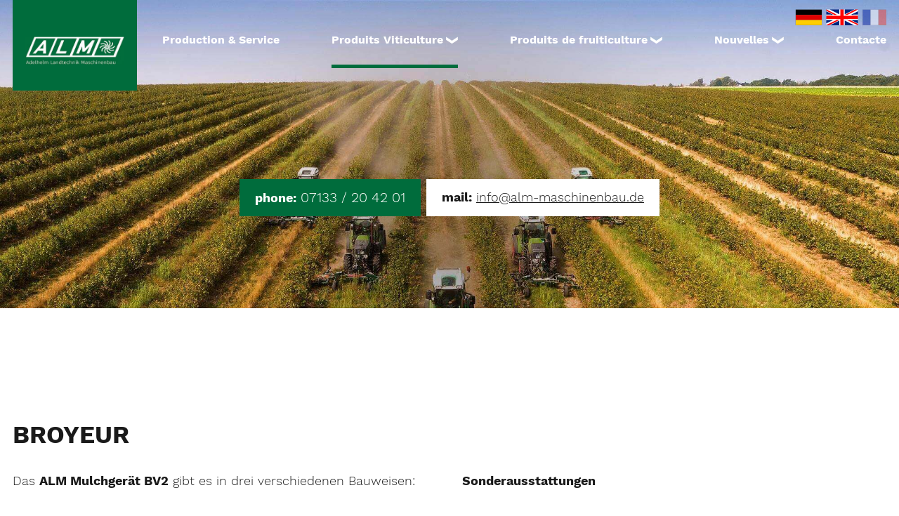

--- FILE ---
content_type: text/html; charset=UTF-8
request_url: https://www.alm-maschinenbau.de/fr/produkte-weinbau/mulchgeraet.php
body_size: 6698
content:
<!DOCTYPE HTML><html lang="fr" data-fw="2.3.1.190724366" data-privacy-control="center dark backdrop"><head><meta charset="utf-8"><meta name="description" content="Broyeur"><meta property="og:title" content="Broyeur"><meta property="og:description" content="Broyeur"><meta property="og:type" content="website"><meta property="og:url" content="https://www.alm-maschinenbau.de/fr/produkte-weinbau/mulchgeraet.php"><meta property="og:image" content="https://www.alm-maschinenbau.de/images/meta/social_branding.png"><meta property="og:site_name" content="Adelhelm Landtechnik Maschinenbau"><meta name="viewport" content="width=device-width, initial-scale=1.0"><meta name="thumbnail" content="https://www.alm-maschinenbau.de/images/meta/social_branding.png"><meta name="theme-color" content="#1a1a1a"><meta name="format-detection" content="telephone=no"><link rel="canonical" href="https://www.alm-maschinenbau.de/fr/produkte-weinbau/mulchgeraet.php"><link rel="alternate" hreflang="de" href="https://www.alm-maschinenbau.de/produkte-weinbau/mulchgeraet.php"><link rel="alternate" hreflang="en" href="https://www.alm-maschinenbau.de/en/produkte-weinbau/mulchgeraet.php"><link rel="alternate" hreflang="fr" href="https://www.alm-maschinenbau.de/fr/produkte-weinbau/mulchgeraet.php"><title>Broyeur</title><base href="https://www.alm-maschinenbau.de"><link rel="icon" href="https://www.alm-maschinenbau.de/favicon.ico" type="image/x-icon"></head><body class="noJS chrome chrome131 platformApple isDesktop fr frProdukteWeinbau frProdukteWeinbauMulchgeraet langFR" style="opacity:0"><input type="checkbox" id="naviToggled"><a href="#content" tabindex="1" title="Navigation überspringen" class="btnFocus">Navigation überspringen</a><a href="/sitemap.php" tabindex="1" title="Sitemap anzeigen" class="btnFocus">Sitemap anzeigen</a><div id="navigation"><div class="row"><div class="col giant-2 full-3 brandDesktop"><a href="https://www.alm-maschinenbau.de/fr/" title="Adelhelm Landtechnik Maschinenbau" class="branding"><img src="https://www.alm-maschinenbau.de/images/layout/branding.jpg" alt="Adelhelm Landtechnik Maschinenbau - Logo" class="nonFluid"></a></div><div class="col giant-10 full-9 navFixed"><ul class="languages"><li class="de "><a class="de " title="" href="https://www.alm-maschinenbau.de/produkte-weinbau/mulchgeraet.php">German</a></li><li class="en "><a class="en " title="" href="https://www.alm-maschinenbau.de/en/produkte-weinbau/mulchgeraet.php">English</a></li><li class="fr active"><a class="fr active" title="" href="https://www.alm-maschinenbau.de/fr/produkte-weinbau/mulchgeraet.php">French</a></li></ul><nav><ul class="navi naviMain" ><li class="navItem home" ><a title="Home" href="/fr/" class="home  " >Home</a></li><li class="navItem productionService" ><a title="Production & Service" href="/fr/produktion-service.php" class="productionService  " >Production & Service</a></li><li class="navItem produitsViticulture hasSub tapHover active active" ><a title="Produits Viticulture" href="/fr/produkte-weinbau/" class="produitsViticulture  "  data-category-label="Products Weinbau" >Produits Viticulture</a><ul class="sub" ><li class="navItem cadreDuDispositif hasSub tapHover" ><a title="cadre du dispositif" href="/fr/produkte-weinbau/geraeterahmen/" class="cadreDuDispositif  " >cadre du dispositif</a><ul class="sub" ><li class="navItem kvrCadre" ><a title="KVR-Cadre" href="/fr/produkte-weinbau/geraeterahmen/kvr-geraeterahmen.php" class="kvrCadre  " >KVR-Cadre</a></li><li class="navItem kvrCompacte" ><a title="KVR Compacte" href="/fr/produkte-weinbau/geraeterahmen/kvr-kompakt.php" class="kvrCompacte  " >KVR Compacte</a></li><li class="navItem cadreKvrDouble" ><a title="Cadre KVR Double" href="/fr/produkte-weinbau/geraeterahmen/kvr-geraeterahmen-120-doppelt.php" class="cadreKvrDouble  " >Cadre KVR Double</a></li><li class="navItem festerFrontanbau" ><a title="Fester Frontanbau" href="/fr/produkte-weinbau/geraeterahmen/fester-frontanbau.php" class="festerFrontanbau  " >Fester Frontanbau</a></li><li class="navItem cadreLgr" ><a title="Cadre LGR" href="/fr/produkte-weinbau/geraeterahmen/lgr-geraeterahmen.php" class="cadreLgr  " >Cadre LGR</a></li></ul></li><li class="navItem soinDuSousTage hasSub tapHover" ><a title="soin du sous-étage" href="/fr/produkte-weinbau/unterstockpflege/" class="soinDuSousTage  " >soin du sous-étage</a><ul class="sub" ><li class="navItem houeRoulante2s3s" ><a title="houe roulante 2S / 3S" href="/fr/produkte-weinbau/unterstockpflege/rollhacke-2s-3s.php" class="houeRoulante2s3s  " >houe roulante 2S / 3S</a></li><li class="navItem charrueDisques" ><a title="charrue à disques" href="/fr/produkte-weinbau/unterstockpflege/scheibenpflug.php" class="charrueDisques  " >charrue à disques</a></li><li class="navItem laLameInterCepSsg" ><a title="La lame inter-cep SSG" href="/fr/produkte-weinbau/unterstockpflege/ssg-stock-schwenkgeraet.php" class="laLameInterCepSsg  " >La lame inter-cep SSG</a></li><li class="navItem broyeurInterCepUsm" ><a title="Broyeur Inter-cep USM" href="/fr/produkte-weinbau/unterstockpflege/usm-unterstock-mulchgeraet.php" class="broyeurInterCepUsm  " >Broyeur Inter-cep USM</a></li><li class="navItem binettePorteDents" ><a title="binette porte-dents" href="/fr/produkte-weinbau/unterstockpflege/fingerhacke.php" class="binettePorteDents  " >binette porte-dents</a></li></ul></li><li class="navItem montageDeLEssieuIntermdiaire hasSub tapHover" ><a title="montage de l`essieu intermédiaire" href="/fr/produkte-weinbau/zwischenachsanbau/" class="montageDeLEssieuIntermdiaire  " >montage de l`essieu intermédiaire</a><ul class="sub" ><li class="navItem rglageDeLaLargeurDeLAxeIntermdiaire" ><a title="Réglage de la largeur de l`axe intermédiaire" href="/fr/produkte-weinbau/zwischenachsanbau/zwischenachs-breitenverstellung.php" class="rglageDeLaLargeurDeLAxeIntermdiaire  " >Réglage de la largeur de l`axe intermédiaire</a></li><li class="navItem relevageEntreAxe" ><a title="Relevage entre axe" href="/fr/produkte-weinbau/zwischenachsanbau/zwischenachs-aushebung.php" class="relevageEntreAxe  " >Relevage entre axe</a></li></ul></li><li class="navItem rouleauBroyeurPourCouvertVgtaux" ><a title="Rouleau broyeur pour couvert végétaux" href="/fr/produkte-weinbau/begruenungswalze.php" class="rouleauBroyeurPourCouvertVgtaux  " >Rouleau broyeur pour couvert végétaux</a></li><li class="navItem houeRouleauxSurTouteLaSurface" ><a title="Houe à rouleaux sur toute la surface" href="/fr/produkte-weinbau/rollhacke-ganzflaechig.php" class="houeRouleauxSurTouteLaSurface  " >Houe à rouleaux sur toute la surface</a></li><li class="navItem broyeur active" ><a title="Broyeur" href="/fr/produkte-weinbau/mulchgeraet.php" class="broyeur active " >Broyeur</a></li><li class="navItem charrueSocsAmeublisseurProfond" ><a title="Para charrue/cultivateur profond pour la viticulture internationale | Expert en technologie agricole" href="/produkte-weinbau/parapflug-tiefenlockerer.php" class="charrueSocsAmeublisseurProfond  " >Charrue à socs / ameublisseur profond</a></li></ul></li><li class="navItem produitsDeFruiticulture hasSub tapHover" ><a title="Produits de fruiticulture" href="/fr/produkte-obstbau/" class="produitsDeFruiticulture  "  data-category-label="Produkte Obstbau" >Produits de fruiticulture</a><ul class="sub" ><li class="navItem cadreDuDispositif hasSub tapHover" ><a title="cadre du dispositif" href="/fr/produkte-obstbau/geraeterahmen/" class="cadreDuDispositif  " >cadre du dispositif</a><ul class="sub" ><li class="navItem ugrCadreDuDispositif" ><a title="UGR cadre du dispositif" href="/fr/produkte-obstbau/geraeterahmen/einseitig.php" class="ugrCadreDuDispositif  " >UGR cadre du dispositif</a></li><li class="navItem cadreUniverselArboUgr180e" ><a title="Cadre universel ARBO UGR 180E" href="/fr/produkte-obstbau/geraeterahmen/ugr–universal-geraeterahmen-180-e.php" class="cadreUniverselArboUgr180e  " >Cadre universel ARBO UGR 180E</a></li><li class="navItem cadreUgrCompacte" ><a title="Cadre UGR Compacte" href="/fr/produkte-obstbau/geraeterahmen/ugr-geraeterahmen-kompakt.php" class="cadreUgrCompacte  " >Cadre UGR Compacte</a></li></ul></li><li class="navItem bineuseGaletsDansLeCadreSrn" ><a title="Bineuse à galets dans le cadre SRN" href="/fr/produkte-weinbau/rollhacke-im-rahmen-srn.php" class="bineuseGaletsDansLeCadreSrn  " >Bineuse à galets dans le cadre SRN</a></li><li class="navItem laLameInterCepSsg" ><a title="La lame inter-cep SSG" href="/fr/produkte-weinbau/unterstockpflege/ssg-stock-schwenkgeraet.php" class="laLameInterCepSsg  " >La lame inter-cep SSG</a></li><li class="navItem broyeurInterCepUsm" ><a title="Broyeur Inter-cep USM" href="/fr/produkte-weinbau/unterstockpflege/usm-unterstock-mulchgeraet.php" class="broyeurInterCepUsm  " >Broyeur Inter-cep USM</a></li><li class="navItem binettePorteDents" ><a title="Binette porte-dents" href="/fr/produkte-obstbau/fingerhacke.php" class="binettePorteDents  " >Binette porte-dents</a></li><li class="navItem houeRoulante46s" ><a title="Houe roulante 4-6S" href="/fr/produkte-obstbau/rollhacke-4-6S.php" class="houeRoulante46s  " >Houe roulante 4-6S</a></li></ul></li><li class="navItem nouvelles hasSub tapHover" ><a title="Nouvelles" href="/fr/neuigkeiten.php" class="nouvelles  " >Nouvelles</a><ul class="sub" ><li class="navItem prsentationsFoirs" ><a title="Présentations / Foirs" href="/fr/produkte-obstbau/nuetzliche-informationen/vorfuehrungen-messen.php" class="prsentationsFoirs  " >Présentations / Foirs</a></li></ul></li><li class="navItem events" ><a title="Events" href="/fr/events.php" class="events  " >Events</a></li><li class="navItem contacte" ><a title="Contacte" href="/fr/contact/" class="contacte  " >Contacte</a></li><li class="navItem directions" ><a title="Directions" href="/fr/directions.php" class="directions  " >Directions</a></li><li class="navItem mentionsLgales" ><a title="Mentions légales" href="/fr/legal-notice.php" class="mentionsLgales  " >Mentions légales</a></li><li class="navItem politiqueDeConfidentialit" ><a title="Politique de confidentialité" href="/fr/privacy-policy.php" class="politiqueDeConfidentialit  " >Politique de confidentialité</a></li></ul></nav></div></div></div><div id="pageWrap"><header id="header" class="responsiveBackground lazyBg"><div class="brandMobile"><div class="row"><div class="col large-3"><a href="https://www.alm-maschinenbau.de/fr/" title="Adelhelm Landtechnik Maschinenbau" class="branding"><img src="https://www.alm-maschinenbau.de/images/layout/branding.jpg" alt="Adelhelm Landtechnik Maschinenbau - Logo" class="nonFluid"></a></div></div></div><div class="claimCont alignCenter"><div class="row"><div class="col"><div class="btnCont"><div class="btnPhone"><b>phone:</b> <a class="phone " href="tel:+497133204201" title="Now contact Adelhelm Landtechnik Maschinenbau at 74226 Nordheim" data-event-type="click" data-event-name="Click to call">07133 / 20 42 01</a></div><div class="btnEmail"><b>mail:</b> <a href="https://www.alm-maschinenbau.de" class="escape email " title="Send an email to Adelhelm Landtechnik Maschinenbau at 74226 Nordheim" data-email='{"name":"info","host":"alm-maschinenbau.de"}'>info<span class="escape">&part;</span>alm-maschinenbau.de</a></div></div></div></div></div></header><main id="content"><div class="separator"><div class="row"><div class="col"><h1>Broyeur</h1> </div><div class="col large-6"> <p>Das <strong>ALM Mulchgerät BV2</strong> gibt es in drei verschiedenen Bauweisen:</p><ul><li><strong>Heckanbau</strong></li><li><strong>Frontanbau</strong></li><li><strong>Hydraulisch linear seitenverschiebbar</strong></li></ul><p>In der Serienausstattung sind die Stützräder hydraulisch mit dem Seitenteil breitenverstellbar</p></div><div class="col large-6"><p><strong>Sonderausstattungen</strong></p><ul><li>Stützräder feststehend </li><li>Stützräder feststehend mit Werkzeugführungsrohr </li><li>Leichtbauweise</li><li>Grasauswurfklappen an den Seitenrahmen (optional)</li><li>Feintastautomatik über hydraulisches Steuergerät. Beide Seiten können unabhängig von einander im manuellen bzw. automatischen Modus gefahren werden.</li></ul></div></div></div><div class="separator"><div class="row middle"><div class="col large-6"> <h2>Technische Spezifikationen</h2><ul><li><strong>Kompakte</strong> und <strong>robuste</strong> Bauweise</li><li>Getriebe mit Sechskantwellenführung Sw 41</li><li>Schrägverzahnung an den Seitengetrieben für eine <strong>bessere Laufruhe</strong> und <strong>erhöhter Zähnezahl</strong> im Dauereingriff</li><li>Gewichtsoptimiert</li><li>3-Punktbock Kat. 1 und 2</li></ul></div><div class="col large-6 modalGallery"><a target="_self" href="/images/mulchgeraet/original-tabelle.jpg" title="Datentabelle" class="modalImage"><img src="[data-uri]" data-src="/images/mulchgeraet/tabelle.jpg" title="Datentabelle" alt="Datentabelle" class="modalImage"></a></div></div></div><div class="separator customSep"> <div class="row modalGallery"><div class="col tiny-6 medium-4 giant-3"><a target="_self" href="/images/mulchgeraet/original-standard.jpg" title="Standard Mulchgerät" class="modalImage"><img src="[data-uri]" data-src="/images/mulchgeraet/standard.jpg" title="Standard Mulchgerät" alt="Standard Mulchgerät" class="modalImage"></a></div><div class="col tiny-6 medium-4 giant-3"><a target="_self" href="/images/mulchgeraet/original-werkzeugfuehrungsrohr.jpg" title="Werkzeugfuehrungsrohr Mulchgerät" class="modalImage"><img src="[data-uri]" data-src="/images/mulchgeraet/werkzeugfuehrungsrohr.jpg" title="Werkzeugfuehrungsrohr Mulchgerät" alt="Werkzeugfuehrungsrohr Mulchgerät" class="modalImage"></a></div><div class="col tiny-6 medium-4 giant-3"><a target="_self" href="/images/mulchgeraet/original-feintastautomatik.jpg" title="Feintastautomatik Mulchgerät" class="modalImage"><img src="[data-uri]" data-src="/images/mulchgeraet/feintastautomatik.jpg" title="Feintastautomatik Mulchgerät" alt="Feintastautomatik Mulchgerät" class="modalImage"></a></div><div class="col tiny-6 medium-4 giant-3"><a target="_self" href="/images/mulchgeraet/original-frontanbau.jpg" title="Frontanbau Mulchgerät" class="modalImage"><img src="[data-uri]" data-src="/images/mulchgeraet/frontanbau.jpg" title="Frontanbau Mulchgerät" alt="Frontanbau Mulchgerät" class="modalImage"></a></div></div></div><div class="row"><div class="videoContainer col small-6 large-7 centered"><iframe data-iframe="youtube" data-src="https://www.youtube-nocookie.com/embed/YXU7PPMqA0o?start=115" class="vid"></iframe></div></div></main><div class="teaserCont teaserFooter"><div class="row center"><div class="col small-6 large-4"><div class="bgCont"><span class="headline">products viticulture</span><p>Profitez de l'occasion pour vous informer sur notre site Internet sur notre matériel viticole performant. </p><a href="https://www.alm-maschinenbau.de/fr/produkte-weinbau/" title="Produits Viticulture" class="btn"> apprendre plus</a></div></div><div class="col small-6 large-4 carShadow"><div class="bgCont"><span class="headline">production & service</span><p>Dans notre usine de Nordheim, nous travaillons en famille depuis plusieurs générations. En savoir plus! </p><a href="https://www.alm-maschinenbau.de/fr/produktion-service.php" title="" class="btn">apprendre plus</a></div></div><div class="col large-4"><div class="bgCont"><span class="headline">production de fruits</span><p>Profitez de l'occasion pour vous informer sur notre site Internet sur nos équipements de vergers performants. </p><a href="https://www.alm-maschinenbau.de/fr/produkte-obstbau/" title="Produits de fruiticulture" class="btn">apprendre plus</a></div></div></div></div><footer id="footer"><div class="row rowReverse"><div class="col huge-6 sitemapCont"><span class="headline">Sitemap</span><div class="row"><div class="col large-6"><ul class="navi naviAdd" ><li class="navItemm productionService" ><a title="Production & Service" href="/fr/produktion-service.php" class="productionService  " >Production & Service</a></li><li class="navItemm produitsViticulture hasSub tapHover active active" ><a title="Produits Viticulture" href="/fr/produkte-weinbau/" class="produitsViticulture  "  data-category-label="Products Weinbau" >Produits Viticulture</a><ul class="sub" ><li class="navItem cadreDuDispositif hasSub tapHover" ><a title="cadre du dispositif" href="/fr/produkte-weinbau/geraeterahmen/" class="cadreDuDispositif  " >cadre du dispositif</a><ul class="sub" ><li class="navItem kvrCadre" ><a title="KVR-Cadre" href="/fr/produkte-weinbau/geraeterahmen/kvr-geraeterahmen.php" class="kvrCadre  " >KVR-Cadre</a></li><li class="navItem kvrCompacte" ><a title="KVR Compacte" href="/fr/produkte-weinbau/geraeterahmen/kvr-kompakt.php" class="kvrCompacte  " >KVR Compacte</a></li><li class="navItem cadreKvrDouble" ><a title="Cadre KVR Double" href="/fr/produkte-weinbau/geraeterahmen/kvr-geraeterahmen-120-doppelt.php" class="cadreKvrDouble  " >Cadre KVR Double</a></li><li class="navItem festerFrontanbau" ><a title="Fester Frontanbau" href="/fr/produkte-weinbau/geraeterahmen/fester-frontanbau.php" class="festerFrontanbau  " >Fester Frontanbau</a></li><li class="navItem cadreLgr" ><a title="Cadre LGR" href="/fr/produkte-weinbau/geraeterahmen/lgr-geraeterahmen.php" class="cadreLgr  " >Cadre LGR</a></li></ul></li><li class="navItem soinDuSousTage hasSub tapHover" ><a title="soin du sous-étage" href="/fr/produkte-weinbau/unterstockpflege/" class="soinDuSousTage  " >soin du sous-étage</a><ul class="sub" ><li class="navItem houeRoulante2s3s" ><a title="houe roulante 2S / 3S" href="/fr/produkte-weinbau/unterstockpflege/rollhacke-2s-3s.php" class="houeRoulante2s3s  " >houe roulante 2S / 3S</a></li><li class="navItem charrueDisques" ><a title="charrue à disques" href="/fr/produkte-weinbau/unterstockpflege/scheibenpflug.php" class="charrueDisques  " >charrue à disques</a></li><li class="navItem laLameInterCepSsg" ><a title="La lame inter-cep SSG" href="/fr/produkte-weinbau/unterstockpflege/ssg-stock-schwenkgeraet.php" class="laLameInterCepSsg  " >La lame inter-cep SSG</a></li><li class="navItem broyeurInterCepUsm" ><a title="Broyeur Inter-cep USM" href="/fr/produkte-weinbau/unterstockpflege/usm-unterstock-mulchgeraet.php" class="broyeurInterCepUsm  " >Broyeur Inter-cep USM</a></li><li class="navItem binettePorteDents" ><a title="binette porte-dents" href="/fr/produkte-weinbau/unterstockpflege/fingerhacke.php" class="binettePorteDents  " >binette porte-dents</a></li></ul></li><li class="navItem montageDeLEssieuIntermdiaire hasSub tapHover" ><a title="montage de l`essieu intermédiaire" href="/fr/produkte-weinbau/zwischenachsanbau/" class="montageDeLEssieuIntermdiaire  " >montage de l`essieu intermédiaire</a><ul class="sub" ><li class="navItem rglageDeLaLargeurDeLAxeIntermdiaire" ><a title="Réglage de la largeur de l`axe intermédiaire" href="/fr/produkte-weinbau/zwischenachsanbau/zwischenachs-breitenverstellung.php" class="rglageDeLaLargeurDeLAxeIntermdiaire  " >Réglage de la largeur de l`axe intermédiaire</a></li><li class="navItem relevageEntreAxe" ><a title="Relevage entre axe" href="/fr/produkte-weinbau/zwischenachsanbau/zwischenachs-aushebung.php" class="relevageEntreAxe  " >Relevage entre axe</a></li></ul></li><li class="navItem rouleauBroyeurPourCouvertVgtaux" ><a title="Rouleau broyeur pour couvert végétaux" href="/fr/produkte-weinbau/begruenungswalze.php" class="rouleauBroyeurPourCouvertVgtaux  " >Rouleau broyeur pour couvert végétaux</a></li><li class="navItem houeRouleauxSurTouteLaSurface" ><a title="Houe à rouleaux sur toute la surface" href="/fr/produkte-weinbau/rollhacke-ganzflaechig.php" class="houeRouleauxSurTouteLaSurface  " >Houe à rouleaux sur toute la surface</a></li><li class="navItem broyeur active" ><a title="Broyeur" href="/fr/produkte-weinbau/mulchgeraet.php" class="broyeur active " >Broyeur</a></li><li class="navItem charrueSocsAmeublisseurProfond" ><a title="Para charrue/cultivateur profond pour la viticulture internationale | Expert en technologie agricole" href="/produkte-weinbau/parapflug-tiefenlockerer.php" class="charrueSocsAmeublisseurProfond  " >Charrue à socs / ameublisseur profond</a></li></ul></li></ul></div><div class="col large-6"><ul class="navi naviAdd" ><li class="navItemm produitsDeFruiticulture hasSub tapHover" ><a title="Produits de fruiticulture" href="/fr/produkte-obstbau/" class="produitsDeFruiticulture  "  data-category-label="Produkte Obstbau" >Produits de fruiticulture</a><ul class="sub" ><li class="navItem cadreDuDispositif hasSub tapHover" ><a title="cadre du dispositif" href="/fr/produkte-obstbau/geraeterahmen/" class="cadreDuDispositif  " >cadre du dispositif</a><ul class="sub" ><li class="navItem ugrCadreDuDispositif" ><a title="UGR cadre du dispositif" href="/fr/produkte-obstbau/geraeterahmen/einseitig.php" class="ugrCadreDuDispositif  " >UGR cadre du dispositif</a></li><li class="navItem cadreUniverselArboUgr180e" ><a title="Cadre universel ARBO UGR 180E" href="/fr/produkte-obstbau/geraeterahmen/ugr–universal-geraeterahmen-180-e.php" class="cadreUniverselArboUgr180e  " >Cadre universel ARBO UGR 180E</a></li><li class="navItem cadreUgrCompacte" ><a title="Cadre UGR Compacte" href="/fr/produkte-obstbau/geraeterahmen/ugr-geraeterahmen-kompakt.php" class="cadreUgrCompacte  " >Cadre UGR Compacte</a></li></ul></li><li class="navItem bineuseGaletsDansLeCadreSrn" ><a title="Bineuse à galets dans le cadre SRN" href="/fr/produkte-weinbau/rollhacke-im-rahmen-srn.php" class="bineuseGaletsDansLeCadreSrn  " >Bineuse à galets dans le cadre SRN</a></li><li class="navItem laLameInterCepSsg" ><a title="La lame inter-cep SSG" href="/fr/produkte-weinbau/unterstockpflege/ssg-stock-schwenkgeraet.php" class="laLameInterCepSsg  " >La lame inter-cep SSG</a></li><li class="navItem broyeurInterCepUsm" ><a title="Broyeur Inter-cep USM" href="/fr/produkte-weinbau/unterstockpflege/usm-unterstock-mulchgeraet.php" class="broyeurInterCepUsm  " >Broyeur Inter-cep USM</a></li><li class="navItem binettePorteDents" ><a title="Binette porte-dents" href="/fr/produkte-obstbau/fingerhacke.php" class="binettePorteDents  " >Binette porte-dents</a></li><li class="navItem houeRoulante46s" ><a title="Houe roulante 4-6S" href="/fr/produkte-obstbau/rollhacke-4-6S.php" class="houeRoulante46s  " >Houe roulante 4-6S</a></li></ul></li></ul><div class="row naviLast"><div class="col large-6 huge-12 full-6"><ul class="navi naviAdd naviMain" ><li class="navItemm home" ><a title="Home" href="/fr/" class="home  " >Home</a></li><li class="navItemm events" ><a title="Events" href="/fr/events.php" class="events  " >Events</a></li></ul></div><div class="col large-6 huge-12 full-6 noPad"><ul class="navi naviAdd naviMain" ><li class="navItemm contacte" ><a title="Contacte" href="/fr/contact/" class="contacte  " >Contacte</a></li><li class="navItemm directions" ><a title="Directions" href="/fr/directions.php" class="directions  " >Directions</a></li><li class="navItemm mentionsLgales" ><a title="Mentions légales" href="/fr/legal-notice.php" class="mentionsLgales  " >Mentions légales</a></li><li class="navItemm politiqueDeConfidentialit" ><a title="Politique de confidentialité" href="/fr/privacy-policy.php" class="politiqueDeConfidentialit  " >Politique de confidentialité</a></li></ul></div></div></div></div></div><div class="col huge-6 kontaktdatenCont"><span class="headline">Contact us</span><div class="row middle"><div class="col small-6"><a href="https://www.alm-maschinenbau.de" title="Adelhelm Landtechnik Maschinenbau" class="brand"><img src="https://www.alm-maschinenbau.de/images/layout/brand.png" alt="Adelhelm Landtechnik Maschinenbau - Logo" class="nonFluid"></a><dl class="floatList"><dt>phone: </dt><dd><a class="phone " href="tel:+497133204201" title="Now contact Adelhelm Landtechnik Maschinenbau at 74226 Nordheim" data-event-type="click" data-event-name="Click to call">07133 / 20 42 01</a></dd><dt>fax: </dt><dd>07133 / 20 41 74</dd><dt>mail: </dt><dd><a href="https://www.alm-maschinenbau.de" class="escape email " title="Send an email to Adelhelm Landtechnik Maschinenbau at 74226 Nordheim" data-email='{"name":"info","host":"alm-maschinenbau.de"}'>info<span class="escape">&part;</span>alm-maschinenbau.de</a></dd></dl></div><div class="col small-6"><div class="addressCont"><b>Adelhelm Landtechnik Maschinenbau</b>Lerchenstraße 52, 74226 Nordheim<b>opening times:</b><span>mo - fr.: 07:00 - 16:30 Uhr</span></div><div class="socialCont"><b>social media</b><ul class="socialNavi"><li><a href="https://www.facebook.com/profile.php?id=100063475543233" target="_blank" class="facebook" title="facebook page of Adelhelm Landtechnik Maschinenbau"><svg version="1.1" xmlns="http://www.w3.org/2000/svg" x="0px" y="0px" width="48px" height="46px" viewBox="0 0 36 36" enable-background="new 0 0 36 36" xml:space="preserve"><defs></defs><path fill="#FFFFFF" d="M1.991,36.083C0.892,36.083,0,35.192,0,34.092V1.991C0,0.892,0.892,0,1.991,0H34.09c1.1,0,1.992,0.891,1.992,1.991v32.101c0,1.099-0.893,1.99-1.992,1.99H1.991z M24.896,36.083V22.11h4.69l0.701-5.446h-5.392v-3.477c0-1.577,0.438-2.651,2.698-2.651l2.884-0.001V5.664c-0.499-0.065-2.21-0.214-4.202-0.214c-4.158,0-7.004,2.537-7.004,7.198v4.016H14.57v5.446h4.702v13.973H24.896z"/></svg></a></li><li><a href="https://www.instagram.com/adelhelm_maschinenbau/" target="_blank" class="instagram" title="instagram of Adelhelm Landtechnik Maschinenbau"><svg version="1.1" xmlns="http://www.w3.org/2000/svg" x="0px" y="0px" width="49px" height="48px" viewBox="0 0 70 70" enable-background="new 0 0 70 70" xml:space="preserve"><defs></defs><g><defs><rect width="69.841" height="69.841"/></defs><clipPath> <use xlink:href="#SVGID_1_"  overflow="visible"/></clipPath><path clip-path="url(#SVGID_2_)" fill="#FFFFFF" d="M34.92,6.292c9.325,0,10.429,0.035,14.112,0.203c3.403,0.156,5.254,0.724,6.483,1.202c1.631,0.634,2.793,1.391,4.017,2.613c1.221,1.221,1.977,2.385,2.61,4.015c0.479,1.231,1.048,3.08,1.202,6.484c0.168,3.683,0.204,4.787,0.204,14.111s-0.036,10.429-0.204,14.111c-0.154,3.404-0.723,5.254-1.202,6.484c-0.634,1.63-1.39,2.793-2.61,4.016c-1.224,1.222-2.386,1.978-4.017,2.611c-1.229,0.479-3.08,1.047-6.483,1.202c-3.683,0.168-4.786,0.204-14.112,0.204c-9.324,0-10.429-0.036-14.11-0.204c-3.405-0.155-5.254-0.724-6.485-1.202c-1.63-0.634-2.793-1.39-4.014-2.611c-1.223-1.223-1.98-2.386-2.613-4.016c-0.478-1.23-1.047-3.08-1.202-6.484c-0.168-3.683-0.204-4.787-0.204-14.111s0.036-10.428,0.204-14.111c0.155-3.404,0.724-5.253,1.202-6.484c0.633-1.63,1.39-2.794,2.613-4.015c1.221-1.222,2.384-1.979,4.014-2.613c1.231-0.478,3.08-1.046,6.485-1.202C24.492,6.327,25.596,6.292,34.92,6.292 M34.92,0c-9.484,0-10.672,0.04-14.397,0.21c-3.717,0.17-6.255,0.759-8.477,1.623C9.75,2.726,7.802,3.919,5.861,5.861C3.919,7.802,2.726,9.75,1.833,12.046c-0.863,2.221-1.453,4.76-1.623,8.477C0.04,24.247,0,25.436,0,34.92c0,9.484,0.04,10.673,0.21,14.397c0.17,3.718,0.76,6.256,1.623,8.478c0.893,2.296,2.086,4.243,4.028,6.186c1.941,1.94,3.889,3.135,6.185,4.026c2.222,0.864,4.76,1.454,8.477,1.624c3.725,0.17,4.913,0.21,14.397,0.21c9.485,0,10.673-0.04,14.399-0.21c3.717-0.17,6.255-0.76,8.476-1.624c2.296-0.892,4.244-2.086,6.187-4.026c1.939-1.942,3.135-3.89,4.025-6.186c0.865-2.222,1.454-4.76,1.624-8.478c0.17-3.725,0.21-4.913,0.21-14.397c0-9.484-0.04-10.673-0.21-14.397c-0.17-3.717-0.759-6.256-1.624-8.477c-0.891-2.296-2.086-4.244-4.025-6.185c-1.942-1.942-3.891-3.135-6.187-4.028c-2.221-0.864-4.759-1.453-8.476-1.623C45.593,0.04,44.405,0,34.92,0 M34.92,16.988c-9.903,0-17.932,8.029-17.932,17.932c0,9.904,8.029,17.933,17.932,17.933c9.905,0,17.933-8.028,17.933-17.933C52.853,25.017,44.825,16.988,34.92,16.988 M34.92,46.56c-6.428,0-11.64-5.211-11.64-11.64c0-6.429,5.212-11.64,11.64-11.64c6.429,0,11.64,5.211,11.64,11.64C46.56,41.349,41.349,46.56,34.92,46.56 M53.561,12.089c-2.313,0-4.189,1.876-4.189,4.19c0,2.315,1.877,4.191,4.189,4.191c2.315,0,4.191-1.876,4.191-4.191C57.752,13.965,55.876,12.089,53.561,12.089"/></g></svg></a></li><li><a href="https://www.youtube.com/user/AdelhelmMaschinenbau" target="_blank" class="youtube" title="youtube channel of Adelhelm Landtechnik Maschinenbau"><svg version="1.1" width="67px" height="47px" viewBox="0 0 176 124" enable-background="new 0 0 176 124" xml:space="preserve"><g><path fill="#FFFFFF" d="M70,88.169V35.831l46,26.17L70,88.169L70,88.169z M172.322,19.363c-2.024-7.622-7.988-13.624-15.56-15.661 C143.037,0,88,0,88,0S32.963,0,19.238,3.702c-7.572,2.037-13.536,8.04-15.56,15.661C0,33.177,0,62,0,62s0,28.822,3.678,42.637 c2.024,7.622,7.988,13.624,15.56,15.662C32.963,124,88,124,88,124s55.037,0,68.762-3.701c7.572-2.038,13.536-8.04,15.56-15.662 C176,90.822,176,62,176,62S176,33.177,172.322,19.363L172.322,19.363z"/></g></svg> </a></li></ul></div></div></div><div class="mapCont"><iframe data-iframe="googlemaps" data-src="https://www.google.com/maps/embed?pb=!1m14!1m8!1m3!1d5223.425420392601!2d9.129303!3d49.111098!3m2!1i1024!2i768!4f13.1!3m3!1m2!1s0x479829a407dffec5%3A0xd268431b38a27210!2sAdelhelm%20Landtechnik%20Maschinenbau%20-%20Nordheim!5e0!3m2!1sfr!2sde!4v1732180323930!5m2!1sfr!2sde" allowfullscreen></iframe></div></div></div></footer></div><div id="quickbar"><a class="phone " href="tel:+497133204201" title="Now contact Adelhelm Landtechnik Maschinenbau at 74226 Nordheim" data-event-type="click" data-event-name="Click to call">07133 / 20 42 01</a><label for="naviToggled"><span>navigation</span></label></div><a href="#" class="backToTop icon icon-angle-up" title="Zum Seitenanfang"><span>Zum Seitenanfang</span></a><link rel="stylesheet" href="https://www.alm-maschinenbau.de/css/styles.css" media="screen"><link rel="stylesheet" href="https://www.alm-maschinenbau.de/css/print.css" media="print"><script async src="/usecurez.js?k=R28C47628W47419"></script><noscript><div><img src="/usecurez.jpg?k=R28C47628W47419&amp;noscript=1" alt="Counter"></div><input type="checkbox" id="noticebar"><label for="noticebar"></label><div lang="en"><span class="col"><b>Attention:</b> <br>JavaScript is not activated! Please enable <a title="How to enable JavaScript in your browser" target="_blank" href="https://www.enable-javascript.com/en/" rel="noopener">JavaScript</a> to enjoy the full functionality of this and other websites.</span></div></noscript> <!-- 2.3.1.190724366 | Stuttgarter Zeitung Online-Service GmbH --><script type="application/ld+json">{"@context":"https://schema.org","@type":"LocalBusiness","address":{"@type":"PostalAddress","addressLocality":"Nordheim","addressRegion":"Deutschland","postalCode":"74226","streetAddress":"Lerchenstra\u00dfe 52"},"description":"Home","name":"Adelhelm Landtechnik Maschinenbau","url":"https://www.alm-maschinenbau.de","image":"https://www.alm-maschinenbau.de/images/meta/social_branding.png","email":"info@alm-maschinenbau.de","telephone":"07133 / 20 42 01","openingHours":{"Mo":"07:00 - 16:30","Tu":"07:00 - 16:30","We":"07:00 - 16:30","Th":"07:00 - 16:30","Fr":"07:00 - 16:30","Sa":"","Su":""}}</script><script data-pc-service="pixel" data-pc-asset="/js/pixel.js"></script><script src="/securewebapps/evercdn/assets/requireit/v1/scripts/main.min.js"></script><script src="/js/_require.js"></script></body></html>

--- FILE ---
content_type: text/css; charset=utf-8
request_url: https://www.alm-maschinenbau.de/css/styles.css
body_size: 21193
content:
iframe[data-src],[data-iframe][data-src],img[data-src],#header,.socialMediaContent{background:url("/images/layout/loading.svg") no-repeat center center}@font-face{font-family:"icomoon";font-weight:null;font-style:normal;font-display:block;src:url("/fonts/icomoon.woff") format("woff"),url("/fonts/icomoon.ttf") format("truetype"),url("/fonts/icomoon.svg#icomoon") format("svg"),url("/fonts/icomoon.eot?#iefix") format("embedded-opentype")}@font-face{font-family:"Work Sans";font-weight:300;font-style:normal;font-display:block;src:url("/fonts/work-sans-v5-latin-300.woff2") format("woff2"),url("/fonts/work-sans-v5-latin-300.woff") format("woff"),url("/fonts/work-sans-v5-latin-300.ttf") format("truetype"),url("/fonts/work-sans-v5-latin-300.svg#WorkSans") format("svg"),url("/fonts/work-sans-v5-latin-300.eot?#iefix") format("embedded-opentype")}@font-face{font-family:"Work Sans";font-weight:400;font-style:normal;font-display:block;src:url("/fonts/work-sans-v5-latin-regular.woff2") format("woff2"),url("/fonts/work-sans-v5-latin-regular.woff") format("woff"),url("/fonts/work-sans-v5-latin-regular.ttf") format("truetype"),url("/fonts/work-sans-v5-latin-regular.svg#WorkSans") format("svg"),url("/fonts/work-sans-v5-latin-regular.eot?#iefix") format("embedded-opentype")}@font-face{font-family:"Work Sans";font-weight:700;font-style:normal;font-display:block;src:url("/fonts/work-sans-v5-latin-700.woff2") format("woff2"),url("/fonts/work-sans-v5-latin-700.woff") format("woff"),url("/fonts/work-sans-v5-latin-700.ttf") format("truetype"),url("/fonts/work-sans-v5-latin-700.svg#WorkSans") format("svg"),url("/fonts/work-sans-v5-latin-700.eot?#iefix") format("embedded-opentype")}.dcNavCategories{position:relative;margin-bottom:2rem}@media (min-width: 95em){.dcNavCategories{margin:0}}.dcNavCategories:before{content:'';position:absolute;top:0;left:1rem;right:1rem;background:#006c3c;height:100%;z-index:1}@media (min-width: 95em){.dcNavCategories:before{height:calc(100% - 36px)}}.selectOverviewItem .selectCartAdd{display:block}.selectCartAdd{font-weight:300 !important}.selectCartAdd:after{display:none}.itemCont{position:relative;z-index:2;text-align:center}.itemCont p{padding:0 .55556rem;margin:0}.productName{margin:1.11111rem 0 .55556rem !important}.productName span{text-align:center;font-weight:700;text-transform:none;font-size:1rem;color:#1a1a1a;line-height:1.55556rem}.NavCategories{position:relative;z-index:2;padding:1.11111rem}@media (min-width: 40em){.NavCategories{padding:3.22222rem 2.05556rem}}.NavCategories .selectTitle{display:block;text-transform:uppercase;color:#fff;font-weight:700;position:relative;font-size:1.38889rem;line-height:1.94444rem;padding-bottom:1.44444rem;margin-bottom:1.44444rem}@media (min-width: 40em){.NavCategories .selectTitle{font-size:1.94444rem;line-height:2.66667rem}}.NavCategories .selectTitle:before{content:'';position:absolute;left:0;width:100%;height:.27778rem;background:#fff;bottom:0}@media (min-width: 40em){.NavCategories .selectTitle:before{height:.55556rem}}@media (min-width: 85.25em){.NavCategories .selectTitle:before{width:9rem}}.selectProductList{margin-bottom:6rem}.selectSidebarCategories{margin-bottom:36px}.selectSidebarCategories a{margin-right:18px;margin-bottom:18px}.selectSidebarCategories a.active{background:#006c3c;color:#1a1a1a}.selectSidebarCategories .selectSidebarTitle{font-weight:bold;font-size:110%}.selectOverviewItem{position:relative;text-align:left;margin-bottom:2rem}.selectOverviewItem:before{content:'';position:absolute;left:1rem;right:1rem;height:100%;background:#f2f2f2;z-index:1}.selectOverviewItem .categories{text-transform:uppercase;font-size:.66667rem;margin-bottom:.5rem}.selectOverviewItem .categories a{text-decoration:none;position:relative}.selectOverviewItem .categories a:after{position:absolute;height:.11111rem;width:100%;content:"";display:inline-block;left:0;bottom:-3px;background:#F2F2F0}.selectOverviewItem .categories .divider{color:#006c3c}.selectOverviewItem .title{text-align:center;font-weight:700;text-transform:none;font-size:1rem;margin-bottom:.77778rem !important;color:#1a1a1a}.selectOverviewItem .description{text-decoration:none;display:block;color:#1a1a1a;margin-bottom:18px;text-align:left;font-size:.77778rem;line-height:1.11111rem}.selectOverviewItem time{font-size:.66667rem;display:block}.selectOverviewItem .btn,.selectOverviewItem form.default button,form.default .selectOverviewItem button,.selectOverviewItem form.default [type="submit"],form.default .selectOverviewItem [type="submit"]{font-size:1rem;display:block;font-weight:300}.selectOverviewItem .btn:after,.selectOverviewItem form.default button:after,form.default .selectOverviewItem button:after,.selectOverviewItem form.default [type="submit"]:after,form.default .selectOverviewItem [type="submit"]:after{display:none}.selectOverviewItem .btn.small,.selectOverviewItem form.default button.small,form.default .selectOverviewItem button.small,.selectOverviewItem form.default .small[type="submit"],form.default .selectOverviewItem .small[type="submit"]{padding:1rem}.selectOverviewItem .price{text-align:center;font-weight:700;margin:.55556rem 0 1.11111rem}.selectProductDetails h1{margin-bottom:18px}.selectProductDetails time{display:block;text-align:left}.selectProductDetails .categories{text-align:center;margin-bottom:3rem}.selectProductDetails .price i{font-size:.77778rem}.selectProductGallery{margin-top:3rem}.selectProductGallery .gridItem{margin-bottom:1rem}#selectCart td,#selectCart th{vertical-align:middle}#selectCart thead{text-transform:uppercase;font-size:12px;letter-spacing:1px;color:#9faac1}#selectCart tfoot{border-style:double;border-left:none;border-right:none;border-top:2px double lightgrey;border-bottom:2px double lightgrey}#selectCart img:not(#cartSpinner){max-width:50px;height:auto;margin-right:1rem;vertical-align:middle}#selectCart #cartSpinner{max-width:16px;max-height:16px;width:100%;height:auto}#selectCart .changeQuantity+#cartSpinner{margin-left:5px}#selectCart a.details{display:flex;flex-direction:row;align-items:center}#selectCart input[type=number]{border:1px solid #ccc;padding:3px}#selectCart p{margin-bottom:0}#selectCart .remove{font-size:1.22222rem;cursor:pointer}.selectInstruction{font-style:italic;color:red;font-size:.66667rem;line-height:.88889rem}.selectMessage{background:red;color:#fff;padding:1rem 1rem 0 1rem}.selectMessage p{margin-bottom:0;padding-bottom:1rem}.selectIndicator{position:fixed;right:0;top:50%;transform:translateY(-50%);padding:.66667rem;background:#fff;color:#1a1a1a;border:1px solid #006c3c;display:inline-block}.selectIndicator img{width:24px;height:24px;margin:0}[data-cart-count]:after{position:absolute;content:attr(data-cart-count);font-size:12px;top:5px;right:5px;background:#fff;color:#1a1a1a;border-radius:5px;height:14px;line-height:14px;padding:0 5px}a[data-cart-count]{position:relative}#selectCartDeliveryAddress{box-shadow:0px 0px 18px 1px rgba(0,0,0,0.1);background:#fff}#selectCartDeliveryAddress fieldset{padding:2rem;margin-bottom:2rem;border:none}#selectCartDeliveryAddress fieldset legend{display:block;font-size:1.11111rem;font-weight:bold;margin-bottom:1rem;padding-bottom:.5rem;border-bottom:1px dashed #ddd}#selectCartDeliveryAddress .collapsed{display:block;width:100%}#selectCartDeliveryAddress #selectInvoiceAsDelivery:checked ~ .collapsed{display:none}#selectCartDeliveryAddress label,#selectCartDeliveryAddress .label{display:block;margin-bottom:.5rem;font-weight:bold}#selectCartDeliveryAddress label:not(.radio),#selectCartDeliveryAddress .label:not(.radio){margin-top:1rem}#selectCartDeliveryAddress label.radio,#selectCartDeliveryAddress .label.radio{width:auto}#selectCartDeliveryAddress label small,#selectCartDeliveryAddress .label small{display:inline-block}#selectCartDeliveryAddress input[type=text],#selectCartDeliveryAddress input[type=email],#selectCartDeliveryAddress input[type=number]{width:100%;height:2.22222rem;line-height:2.22222rem;padding:0 1rem;border:2px solid #eee}#selectCartDeliveryAddress input[type=text]:focus,#selectCartDeliveryAddress input[type=email]:focus,#selectCartDeliveryAddress input[type=number]:focus{border-color:#ddd}#selectCartDeliveryAddress input[type=radio],#selectCartDeliveryAddress input[type=checkbox]{float:left;margin-right:1rem;margin-top:6px}.selectCartTitle{font-size:1.88889rem;line-height:2.22222rem;margin-bottom:3rem}#selectAside .selectCartTitle{font-size:1.55556rem}#selectAside dl{border-top:2px solid #eee;padding-top:1rem;display:flex;flex-wrap:wrap}#selectAside dl dt:first-of-type{font-weight:bold;text-transform:uppercase}#selectAside dl dt,#selectAside dl dd{width:50%;margin:0;padding:0;background:transparent;color:#1a1a1a}#selectAside dl dd{text-align:right;font-weight:bold}#selectAside dl .lighter{color:#9a9a9a}#selectAside dl .desc{font-size:.66667rem}#selectAside dl.costs dt,#selectAside dl.costs dd{margin-bottom:.33333rem;font-weight:normal;text-transform:none}#selectAside dl.costs .fat{font-size:110%;font-weight:bold}#selectBreadcrumb{background:#eff2f9;display:flex;justify-content:center;padding:1.5rem 0;overflow:hidden}#selectBreadcrumb li{position:relative;padding-top:1.11111rem;margin-right:36px;color:#a7adbc;font-weight:normal}#selectBreadcrumb li:before{position:absolute;top:0;left:50%;transform:translateX(-50%);border-radius:50%;border:2px solid #dce2ee;background:#dce2ee;width:14px;height:14px;content:"";z-index:2}#selectBreadcrumb li.current:before{background:#fdfefe;border-color:#4977f4}#selectBreadcrumb li.done:before{background:#4977f4;border-color:#4977f4}#selectBreadcrumb li.done:after{background:#4977f4}#selectBreadcrumb li:after{position:absolute;top:0;left:50%;transform:translateY(5px);width:1000px;content:"";background:#dce2ee;height:3px;z-index:1}#selectBreadcrumb li:last-child:after{background:#eff2f9}#selectNotes{position:fixed;bottom:1rem;left:1rem}#selectNotes .notification{background:red;padding:18px}body.xhrInProgress{cursor:progress}body.xhrInProgress #content a{pointer-events:none}.dcCategoryNav li{padding-left:1.33333rem;margin-bottom:1.11111rem;position:relative}.dcCategoryNav li:nth-child(1){margin-bottom:0}.dcCategoryNav li:before{position:absolute;left:0;top:.38889rem;font-size:.77778rem;color:#fff}.dcCategoryNav li a{color:#fff;text-transform:lowercase}.dcCategoryNav li a.active{text-decoration:underline}@media (min-width: 40em){.dcCategoryNav li .dcSubCategories{padding-left:.83333rem}}@media (min-width: 101.25em){.dcCategoryNav li .dcSubCategories{padding-left:2rem}}.dcCategoryNav li .dcSubCategories li{padding-left:.72222rem;margin-bottom:0}.dcCategoryNav li .dcSubCategories li:before{content:'-';position:absolute;left:0;top:.16667rem;font-size:1rem;color:#fff}.selectCart a{font-weight:700}.selectCart small{display:block}.selectIndicator{z-index:3}.row{margin-left:auto;margin-right:auto;max-width:90rem;width:100%;position:relative;display:flex;flex:0 1 auto;flex-wrap:wrap;flex-direction:row;justify-content:flex-start;align-items:stretch}.row.full{max-width:none}.row.middle{align-items:center}.row.center{justify-content:center}.row .row{margin-left:-1rem;padding-left:0;padding-right:0;max-width:calc(100% + 2rem);width:calc(100% + 2rem)}.row>.row{margin:0;padding:0;max-width:100%;width:100%;flex-basis:100%}.row.breakRight,.row.breakLeft{max-width:calc(50vw + 801px)}.row.breakRight{margin-left:auto;margin-right:0;justify-content:flex-start}.row.breakLeft{margin-right:auto;margin-left:0;justify-content:flex-end}.col{float:left;padding-left:1rem;padding-right:1rem;max-width:100%;width:100%;flex:0 0 auto;flex-grow:1;flex-basis:100%;box-sizing:border-box}.noGutter,.noGutter>.col{padding-left:0;padding-right:0}@media (min-width: 30em){.col.tiny-6{max-width:50%;flex-basis:50%}}@media (min-width: 30em) and (min-width: 101.25em){.row.breakLeft .col.tiny-6,.row.breakRight .col.tiny-6{max-width:45rem}}@media (min-width: 40em){.col.small-6{max-width:50%;flex-basis:50%}}@media (min-width: 40em) and (min-width: 101.25em){.row.breakLeft .col.small-6,.row.breakRight .col.small-6{max-width:45rem}}@media (min-width: 47.5em){.col.medium-2{max-width:16.66667%;flex-basis:16.66667%}}@media (min-width: 47.5em) and (min-width: 101.25em){.row.breakLeft .col.medium-2,.row.breakRight .col.medium-2{max-width:15rem}}@media (min-width: 47.5em){.col.medium-3{max-width:25%;flex-basis:25%}}@media (min-width: 47.5em) and (min-width: 101.25em){.row.breakLeft .col.medium-3,.row.breakRight .col.medium-3{max-width:22.5rem}}@media (min-width: 47.5em){.col.medium-4{max-width:33.33333%;flex-basis:33.33333%}}@media (min-width: 47.5em) and (min-width: 101.25em){.row.breakLeft .col.medium-4,.row.breakRight .col.medium-4{max-width:30rem}}@media (min-width: 47.5em){.col.medium-6{max-width:50%;flex-basis:50%}}@media (min-width: 47.5em) and (min-width: 101.25em){.row.breakLeft .col.medium-6,.row.breakRight .col.medium-6{max-width:45rem}}@media (min-width: 47.5em){.col.medium-8{max-width:66.66667%;flex-basis:66.66667%}}@media (min-width: 47.5em) and (min-width: 101.25em){.row.breakLeft .col.medium-8,.row.breakRight .col.medium-8{max-width:60rem}}@media (min-width: 62em){.col.large-3{max-width:25%;flex-basis:25%}}@media (min-width: 62em) and (min-width: 101.25em){.row.breakLeft .col.large-3,.row.breakRight .col.large-3{max-width:22.5rem}}@media (min-width: 62em){.col.large-4{max-width:33.33333%;flex-basis:33.33333%}}@media (min-width: 62em) and (min-width: 101.25em){.row.breakLeft .col.large-4,.row.breakRight .col.large-4{max-width:30rem}}@media (min-width: 62em){.col.large-5{max-width:41.66667%;flex-basis:41.66667%}}@media (min-width: 62em) and (min-width: 101.25em){.row.breakLeft .col.large-5,.row.breakRight .col.large-5{max-width:37.5rem}}@media (min-width: 62em){.col.large-6{max-width:50%;flex-basis:50%}}@media (min-width: 62em) and (min-width: 101.25em){.row.breakLeft .col.large-6,.row.breakRight .col.large-6{max-width:45rem}}@media (min-width: 62em){.col.large-7{max-width:58.33333%;flex-basis:58.33333%}}@media (min-width: 62em) and (min-width: 101.25em){.row.breakLeft .col.large-7,.row.breakRight .col.large-7{max-width:52.5rem}}@media (min-width: 62em){.col.large-8{max-width:66.66667%;flex-basis:66.66667%}}@media (min-width: 62em) and (min-width: 101.25em){.row.breakLeft .col.large-8,.row.breakRight .col.large-8{max-width:60rem}}@media (min-width: 62em){.col.large-12{max-width:100%;flex-basis:100%}}@media (min-width: 62em) and (min-width: 101.25em){.row.breakLeft .col.large-12,.row.breakRight .col.large-12{max-width:90rem}}@media (min-width: 62em){.large-stretch{justify-content:stretch}}@media (min-width: 75em){.col.giant-2{max-width:16.66667%;flex-basis:16.66667%}}@media (min-width: 75em) and (min-width: 101.25em){.row.breakLeft .col.giant-2,.row.breakRight .col.giant-2{max-width:15rem}}@media (min-width: 75em){.col.giant-3{max-width:25%;flex-basis:25%}}@media (min-width: 75em) and (min-width: 101.25em){.row.breakLeft .col.giant-3,.row.breakRight .col.giant-3{max-width:22.5rem}}@media (min-width: 75em){.col.giant-4{max-width:33.33333%;flex-basis:33.33333%}}@media (min-width: 75em) and (min-width: 101.25em){.row.breakLeft .col.giant-4,.row.breakRight .col.giant-4{max-width:30rem}}@media (min-width: 75em){.col.giant-6{max-width:50%;flex-basis:50%}}@media (min-width: 75em) and (min-width: 101.25em){.row.breakLeft .col.giant-6,.row.breakRight .col.giant-6{max-width:45rem}}@media (min-width: 75em){.col.giant-10{max-width:83.33333%;flex-basis:83.33333%}}@media (min-width: 75em) and (min-width: 101.25em){.row.breakLeft .col.giant-10,.row.breakRight .col.giant-10{max-width:75rem}}@media (min-width: 101.25em){.col.cut-auto{max-width:100%;flex-basis:0}.row.breakLeft .col.cut-auto,.row.breakRight .col.cut-auto{max-width:100%}}@media (min-width: 85.25em){.col.huge-5{max-width:41.66667%;flex-basis:41.66667%}}@media (min-width: 85.25em) and (min-width: 101.25em){.row.breakLeft .col.huge-5,.row.breakRight .col.huge-5{max-width:37.5rem}}@media (min-width: 85.25em){.col.huge-6{max-width:50%;flex-basis:50%}}@media (min-width: 85.25em) and (min-width: 101.25em){.row.breakLeft .col.huge-6,.row.breakRight .col.huge-6{max-width:45rem}}@media (min-width: 85.25em){.col.huge-7{max-width:58.33333%;flex-basis:58.33333%}}@media (min-width: 85.25em) and (min-width: 101.25em){.row.breakLeft .col.huge-7,.row.breakRight .col.huge-7{max-width:52.5rem}}@media (min-width: 85.25em){.col.huge-8{max-width:66.66667%;flex-basis:66.66667%}}@media (min-width: 85.25em) and (min-width: 101.25em){.row.breakLeft .col.huge-8,.row.breakRight .col.huge-8{max-width:60rem}}@media (min-width: 85.25em){.col.huge-12{max-width:100%;flex-basis:100%}}@media (min-width: 85.25em) and (min-width: 101.25em){.row.breakLeft .col.huge-12,.row.breakRight .col.huge-12{max-width:90rem}}@media (min-width: 85.25em){.huge-center{justify-content:center}.col.huge-suffix-1{margin-right:8.33333%}.col.huge-prefix-1{margin-left:8.33333%}}@media (min-width: 95em){.col.full-3{max-width:25%;flex-basis:25%}}@media (min-width: 95em) and (min-width: 101.25em){.row.breakLeft .col.full-3,.row.breakRight .col.full-3{max-width:22.5rem}}@media (min-width: 95em){.col.full-4{max-width:33.33333%;flex-basis:33.33333%}}@media (min-width: 95em) and (min-width: 101.25em){.row.breakLeft .col.full-4,.row.breakRight .col.full-4{max-width:30rem}}@media (min-width: 95em){.col.full-6{max-width:50%;flex-basis:50%}}@media (min-width: 95em) and (min-width: 101.25em){.row.breakLeft .col.full-6,.row.breakRight .col.full-6{max-width:45rem}}@media (min-width: 95em){.col.full-9{max-width:75%;flex-basis:75%}}@media (min-width: 95em) and (min-width: 101.25em){.row.breakLeft .col.full-9,.row.breakRight .col.full-9{max-width:67.5rem}}@media (min-width: 101.25em){.col.fullx-3{max-width:25%;flex-basis:25%}}@media (min-width: 101.25em) and (min-width: 101.25em){.row.breakLeft .col.fullx-3,.row.breakRight .col.fullx-3{max-width:22.5rem}}@media (min-width: 101.25em){.col.fullx-prefix-1{margin-left:8.33333%}.col.fullx-suffix-1{margin-right:8.33333%}}.icon,.dcCategoryNav li:before,ul.styledList li:before,main ul:not(.unstyledList) li:before,ol.styledList li:before,#footer .navi li .sub li:before{-moz-osx-font-smoothing:grayscale;-webkit-font-smoothing:antialiased;display:inline-block;font-style:normal;font-variant:normal;text-rendering:auto;line-height:1;font-family:"icomoon"}.icon-times:before,noscript input#noticebar:checked ~ label:before{content:"×"}.icon-minus:before{content:"-"}.icon-angle-right:before{content:"❯"}.icon-plus:before{content:"+"}.icon-angle-up:before{content:"↑"}.icon-exclamation:before,noscript label:before,.informatizer:before{content:"!"}.icon-arrow-right:before,.dcCategoryNav li:before,ul.styledList li:before,main ul:not(.unstyledList) li:before,ol.styledList li:before,#footer .navi li .sub li:before{content:""}.icon-arrow-down:before{content:""}.icon-icon-minus:before{content:""}.icon-icon-plus:before{content:""}.icon-icon-arrow-down:before{content:""}/*!
 * baguetteBox.js
 * @author  feimosi
 * @version 1.10.0
 * @url https://github.com/feimosi/baguetteBox.js
 */#baguetteBox-overlay{display:none;opacity:0;position:fixed;overflow:hidden;top:0;left:0;width:100%;height:100%;background-color:rgba(0,0,0,0.8);z-index:1000000;transition:opacity 0.5s ease}#baguetteBox-overlay.visible{opacity:1}#baguetteBox-overlay .full-image{display:inline-block;position:relative;width:100%;height:100%;text-align:center}#baguetteBox-overlay .full-image figure{display:inline;margin:0;height:100%}#baguetteBox-overlay .full-image img{display:inline-block;width:auto;height:auto;max-height:100%;max-width:100%;vertical-align:middle;box-shadow:0 0 8px rgba(0,0,0,0.6)}#baguetteBox-overlay .full-image figcaption{display:block;position:absolute;bottom:0;width:100%;text-align:center;line-height:1.8;white-space:normal;color:#ccc;background-color:#000;background-color:rgba(0,0,0,0.6);font-family:sans-serif}#baguetteBox-overlay .full-image:before{content:"";display:inline-block;height:50%;width:1px;margin-right:-1px}#baguetteBox-slider{position:absolute;left:0;top:0;height:100%;width:100%;white-space:nowrap;transition:left 0.4s ease;transition:left 0.4s ease, transform 0.4s ease;transition:left 0.4s ease, transform 0.4s ease}#baguetteBox-slider.bounce-from-right{animation:bounceFromRight 0.4s ease-out}#baguetteBox-slider.bounce-from-left{animation:bounceFromLeft 0.4s ease-out}@keyframes bounceFromRight{0%{margin-left:0}50%{margin-left:-30px}100%{margin-left:0}}@keyframes bounceFromLeft{0%{margin-left:0}50%{margin-left:30px}100%{margin-left:0}}.baguetteBox-button#next-button,.baguetteBox-button#previous-button{top:50%;top:calc(50% - 30px);width:44px;height:60px}.baguetteBox-button{position:absolute;cursor:pointer;outline:none;padding:0;margin:0;border:0;background:transparent;color:#ddd;font:1.6em sans-serif;transition:background-color 0.4s ease}.baguetteBox-button:focus,.baguetteBox-button:hover{background-color:rgba(50,50,50,0.9)}.baguetteBox-button#next-button{right:2%}.baguetteBox-button#previous-button{left:2%}.baguetteBox-button#close-button{top:20px;right:2%;right:calc(2% + 6px);width:30px;height:30px}.baguetteBox-button svg{position:absolute;left:0;top:0}.baguetteBox-spinner{width:40px;height:40px;display:inline-block;position:absolute;top:50%;left:50%;margin-top:-20px;margin-left:-20px}.baguetteBox-double-bounce1,.baguetteBox-double-bounce2{width:100%;height:100%;border-radius:50%;background-color:#fff;opacity:0.6;position:absolute;top:0;left:0;animation:bounce 2s infinite ease-in-out}.baguetteBox-double-bounce2{animation-delay:-1s}@keyframes bounce{0%,100%{transform:scale(0)}50%{transform:scale(1)}}noscript{margin-top:3.33333rem;display:block}noscript input#noticebar{display:none}noscript input#noticebar:checked ~ div{opacity:1;visibility:visible}noscript input#noticebar:checked ~ label{background:#fff;color:red}noscript label{text-indent:110%;white-space:nowrap;overflow:hidden;background:red;bottom:.55556rem;color:#fff;font-size:1.38889rem;height:2.5rem;opacity:0.9;position:fixed;right:.55556rem;text-decoration:none;width:2.5rem;z-index:910}noscript label:before{font-family:"icomoon";display:inline-block;left:50%;position:absolute;text-indent:0;top:50%;transform:translate(-50%, -50%)}noscript label:hover{cursor:pointer;background:#e60000}noscript label+div{opacity:0;visibility:hidden;height:100vh}noscript label+div,.noticeBar{background:red;color:#fff;display:flex;justify-content:space-around;left:0;padding:1.11111rem;position:fixed;text-align:center;top:0;transition:0.3s;width:100%;z-index:900 !important}noscript label+div span,.noticeBar span{align-self:center;font-size:1.22222rem;line-height:1.66667rem;margin:0}noscript label+div a,.noticeBar a{color:#fff}noscript label+div a:hover,.noticeBar a:hover{color:#fff;text-decoration:none}noscript div:first-child{display:none}.breadcrumb li{list-style:none;float:left}.breadcrumb li:before{content:"❯";padding:0 1rem;font-size:60%}.breadcrumb li:first-child+li:before{content:" ";padding:0 0.2rem}.breadcrumb li:first-child:before{content:"";padding:0}#log_container pre,#log_container .checkupXYZ{height:100%;overflow-y:scroll;background:#fff;padding:1%}#log_hider{cursor:pointer;z-index:999999999}#show_console{display:none}#show_console:checked+#log_container{top:0}#log_container{height:100%;width:100%;position:fixed;top:-100%;left:0;color:#262D3B;background:#f2f2f2;padding:2%;transition:all 0.5s ease-in-out;box-shadow:inset 0 0 .05556rem .05556rem rgba(255,0,0,0.5);z-index:99999999}#log_container:target{top:0}#log_container.show{top:0}#log_container ul{list-style:inside square}#log_container ul ul{margin-left:2rem}#log_container ul h3{display:inline-block}#log_container ul li{padding:0.5rem 0;border-bottom:.05556rem solid #f2f2f2}#log_container ul li:last-child{border:none}#log_container h1{text-align:center;padding-top:2rem}#log_container h2{padding-bottom:0.5rem;border-bottom:.05556rem solid #F2F2F0;text-align:center;font-weight:normal;margin-top:4rem}#log_container h3{font-weight:normal}#log_container .checkup_pages li{padding:1rem}#log_container .checkup_pages .sub{margin-left:2rem}#log_container>p{margin-bottom:4rem}.checkup_pages>li:nth-child(odd){background:#f4f4f4}.checkupXYZ{width:53.33333rem;margin:0 auto;resize:horizontal}.informatizer{background:#8dd45c;padding:1%;position:fixed;top:2%;right:2%;display:block;color:#fff;transition:all 0.5s ease-in-out;text-decoration:none}.informatizer:before{margin-right:1rem;font-size:1.33333em;line-height:1rem}.informatizer a{color:#fff}.btnFocus{position:fixed;left:50%;top:50%;transform:translate(-50%, -50%) scale(0);padding:2.6em;background:rgba(255,0,0,0.9);color:#fff !important;font-size:1.33333rem;z-index:2000;transition:all 300ms;text-decoration:none}.btnFocus:focus{transform:translate(-50%, -50%) scale(1)}body.sitemap{display:flex;padding:2rem}body.sitemap nav{width:auto;margin:0 auto}body.sitemap nav .sitemap ul{padding-left:20px}.backToTop{position:fixed;bottom:1rem;right:1rem;z-index:800;font-size:1rem;width:3em;height:3em;line-height:3em;background-color:#1a1a1a;color:#fff;text-decoration:none;text-align:center}body:not(.scrollingUp) .backToTop{opacity:0;visibility:hidden}.backToTop span{display:none}.privacy-row:not(:last-of-type){border-bottom:none !important}*{margin:0;padding:0}*,*:before,*:after{box-sizing:inherit}::-moz-selection{background:#262D3B;color:#fff}::selection{background:#262D3B;color:#fff}::-moz-selection{background:#262D3B;color:#fff}html{background:#fff;box-sizing:border-box;color:#1a1a1a;font-weight:300;font-family:"Work Sans",sans-serif;font-size:112.5%;-webkit-hyphens:manual;hyphens:manual;line-height:1.55556rem;-webkit-text-size-adjust:none;-moz-text-size-adjust:none;text-size-adjust:none}body{line-height:1.55556rem;opacity:1 !important}iframe,[data-iframe]{border:none;width:100%;height:100%}b,strong{font-weight:700}h1,h2,h3,h4,h5,h6,.h1,.h2,.h3,.h4,.h5,.h6{display:block;text-rendering:optimizeLegibility;-webkit-hyphens:auto;hyphens:auto}h1,.h1{font-family:"Work Sans",sans-serif;font-size:1.38889rem;line-height:2.11111rem;text-transform:uppercase;font-weight:700;color:#1a1a1a}@media (min-width: 30em){h1,.h1{font-size:1.66667rem;line-height:2.38889rem}}@media (min-width: 40em){h1,.h1{font-size:1.94444rem;line-height:2.66667rem}}@media (min-width: 47.5em){h1,.h1{font-size:2.22222rem;line-height:2.94444rem}}@media (min-width: 62em){h1,.h1{font-size:1.66667rem;line-height:2.38889rem}}@media (min-width: 75em){h1,.h1{font-size:1.94444rem;line-height:2.66667rem}}@media (min-width: 87.5em){h1,.h1{font-size:2.22222rem;line-height:2.94444rem}}@media (min-width: 95em){h1,.h1{font-size:2.22222rem;line-height:3.22222rem;margin-bottom:2.5rem !important}}h1 span,.h1 span{font-weight:300;display:block;font-size:.88889rem;line-height:1.55556rem}@media (min-width: 47.5em){h1 span,.h1 span{font-size:1rem;line-height:2rem}}@media (min-width: 62em){h1 span,.h1 span{font-size:.88889rem;line-height:1.55556rem}}@media (min-width: 75em){h1 span,.h1 span{font-size:1.11111rem;line-height:2.11111rem}}h2,.h2{font-size:1.38889rem;line-height:2.11111rem;font-weight:700;color:#1a1a1a}@media (min-width: 30em){h2,.h2{font-size:1.66667rem;line-height:2.38889rem}}@media (min-width: 40em){h2,.h2{font-size:1.94444rem;line-height:2.66667rem}}@media (min-width: 47.5em){h2,.h2{font-size:2.22222rem;line-height:2.94444rem}}@media (min-width: 62em){h2,.h2{font-size:1.66667rem;line-height:2.38889rem}}@media (min-width: 75em){h2,.h2{font-size:1.94444rem;line-height:2.66667rem}}@media (min-width: 87.5em){h2,.h2{font-size:2.22222rem;line-height:2.94444rem}}@media (min-width: 95em){h2,.h2{font-size:1.94444rem;line-height:3.22222rem;margin-bottom:2.5rem !important}}h2 span,.h2 span{font-weight:300;display:block;font-size:.88889rem;line-height:1.55556rem;text-transform:uppercase}@media (min-width: 47.5em){h2 span,.h2 span{font-size:1rem;line-height:2rem}}@media (min-width: 62em){h2 span,.h2 span{font-size:.88889rem;line-height:1.55556rem}}@media (min-width: 75em){h2 span,.h2 span{font-size:1.11111rem;line-height:2.11111rem}}h3,.h3{font-size:1.11111rem;line-height:1.66667rem;font-weight:700;color:#1a1a1a}@media (min-width: 40em){h3,.h3{font-size:1.38889rem;line-height:1.66667rem}}@media (min-width: 47.5em){h3,.h3{font-size:1.66667rem;line-height:1.94444rem}}@media (min-width: 62em){h3,.h3{font-size:1.38889rem;line-height:1.94444rem}}@media (min-width: 87.5em){h3,.h3{font-size:1.66667rem;line-height:2.5rem;margin-bottom:2.55556rem !important}}.wirStellenUnsVor h3,.wirStellenUnsVor .h3{margin-bottom:0 !important}h4,.h4{font-size:1.38889rem;font-weight:700;color:#1a1a1a}@media (min-width: 62em){h4,.h4{margin-bottom:1.33333rem !important}}h5,.h5{font-size:1.11111rem;font-weight:700;color:#1a1a1a}@media (min-width: 62em){h5,.h5{margin-bottom:1.55556rem !important}}h6,.h6{font-size:1rem;font-weight:700;color:#1a1a1a}@media (min-width: 62em){h6,.h6{margin-bottom:1.55556rem !important}}a{color:#006c3c;word-wrap:break-word;text-decoration:none}a:focus,a:hover,a:active{color:#006c3c;text-decoration:underline}a img{border:none}a[href^="tel"]{color:inherit;text-decoration:underline}a:not(.btn):focus,[tabindex]:focus{outline:1px dotted red;outline-offset:.27778rem}hr,.hr{display:flex;background:#F2F2F0;border:none;clear:both;height:.05556rem;margin:1rem 0;flex-basis:100%}ul,ol{list-style:none}ul.styledList li,main ul:not(.unstyledList) li,ol.styledList li{padding-left:1.33333rem;margin-bottom:.38889rem;position:relative}ul.styledList li:before,main ul:not(.unstyledList) li:before,ol.styledList li:before{position:absolute;left:0;top:.38889rem;font-size:.77778rem;color:#006c3c}ul.styledList ul,main ul:not(.unstyledList) ul,ol.styledList ul{margin-left:1rem;margin-bottom:0}dl.styledList,main dl:not(.unstyledList){zoom:1}dl.styledList:after,main dl:not(.unstyledList):after{content:"";display:table;clear:both}dl.styledList dt,main dl:not(.unstyledList) dt,dl.styledList dd,main dl:not(.unstyledList) dd{display:block;background:#006c3c;padding:.83333rem;color:#fff}dl.styledList dt a,main dl:not(.unstyledList) dt a,dl.styledList dd a,main dl:not(.unstyledList) dd a{color:#fff;text-decoration:underline}dl.styledList dt a:hover,main dl:not(.unstyledList) dt a:hover,dl.styledList dt a:focus,main dl:not(.unstyledList) dt a:focus,dl.styledList dd a:hover,main dl:not(.unstyledList) dd a:hover,dl.styledList dd a:focus,main dl:not(.unstyledList) dd a:focus{text-decoration:none}dl.styledList dt,main dl:not(.unstyledList) dt{padding-bottom:0;font-weight:700}dl.styledList dd,main dl:not(.unstyledList) dd{padding-top:0}dl.styledList dd:not(:last-child),main dl:not(.unstyledList) dd:not(:last-child){margin-bottom:.55556rem}dl.floatList{zoom:1}dl.floatList:after{content:"";display:table;clear:both}dl.floatList dt,dl.floatList dd{display:block;vertical-align:top;float:left}dl.floatList dt{padding-right:0.5rem;width:40%;clear:left}dl.floatList dd{width:60%}dl.floatList.cont dt,dl.floatList.cont dd{background:none;color:#262D3B;padding:0}ol{list-style-type:none;counter-reset:item}ol li{padding-top:0.3rem;padding-bottom:0.3rem;display:table;counter-increment:item}ol li:before{content:counters(item, ".") ". ";display:table-cell;padding-right:0.3em}ol ol{margin-bottom:0}ol ol li:before{content:counters(item, ".") " "}img{vertical-align:bottom;float:none;height:auto;max-width:100%;width:100%}img[src^='http://cms.'],img[src^='https://cms.']{max-width:none;width:auto}[data-rel] img,.lightbox-image img{margin-bottom:1.11111rem}table{display:table;border-collapse:collapse;width:100%;max-width:100%;text-align:left;font-size:1rem}@media (max-width: 39.94444em){table{overflow-x:auto;display:block}}table caption{text-align:left;padding:1rem 1rem 1.38889rem;display:table-caption;font-weight:700;font-size:1.2rem}table thead{border-collapse:collapse;display:table-header-group}table tbody{width:100%;overflow-x:scroll;display:table-row-group}table tbody tr{padding:1rem 0}table tbody tr:not(:last-child){border-bottom:.05556rem solid #F2F2F0}table tr{display:table-row}table th,table td{padding:.38889rem;display:table-cell;vertical-align:top}.rotated{transform:rotate(270deg);z-index:-1}.spacer{padding:.27778rem}.marginBottom,h1,h2,h3,h4,h5,h6,.h1,.h2,.h3,.h4,.h5,.h6,main p,main ol,main ul,main dl,main table,form.default label[for="Datenschutz"]{margin-bottom:1.55556rem}.highlight{color:#006c3c}.btn,form.default button,form.default [type="submit"]{background:#006c3c;border:none;color:#fff;cursor:pointer;display:inline-block;font-size:1rem;line-height:1.55556rem;padding:0.8rem 1rem;text-align:center;text-decoration:none;font-family:"Work Sans",sans-serif;font-weight:700}.btn:after,form.default button:after,form.default [type="submit"]:after{content:'\e900';font-family:"icomoon";vertical-align:top;margin-left:.27778rem;font-size:.77778rem}.btn:hover,form.default button:hover,form.default :hover[type="submit"],.btn:active,form.default button:active,form.default :active[type="submit"],.btn:focus,form.default button:focus,form.default :focus[type="submit"]{background:#1a1a1a;color:#fff;text-decoration:none}.btn *[class^="icon"],form.default button *[class^="icon"],form.default [type="submit"] *[class^="icon"]{margin-left:0.5rem;vertical-align:middle}.clear{clear:both;float:none}.clearfix{zoom:1}.clearfix:after{content:"";display:table;clear:both}.hidden{display:none}.hideText{text-indent:110%;white-space:nowrap;overflow:hidden;display:inline-block;overflow:hidden;width:0}.floatLeft{float:left}img.floatLeft{margin-right:1rem}.floatRight{float:right}img.floatRight{margin-left:1rem}.fluid{height:auto;width:100%}.nonFluid{width:auto !important}.alignLeft{text-align:left}.alignRight{text-align:right}.alignCenter{text-align:center}.flex-end{display:flex;justify-content:flex-end}.wide{width:100%;display:block}.videoContainerRow{padding:0 1rem}.videoContainer:not(.videoTag),main .googleMaps:not(.videoTag){overflow:hidden;padding-bottom:56.25%;position:relative;margin-top:2rem}@media (min-width: 62em){.videoContainer:not(.videoTag),main .googleMaps:not(.videoTag){margin-top:4rem}}.videoContainer:not(.videoTag) iframe,main .googleMaps:not(.videoTag) iframe{border:none;height:100%;position:absolute;width:100%;top:0;left:0}.videoContainer.newResolution,main .newResolution.googleMaps{padding-bottom:42.5%}.videoContainer video,main .googleMaps video{width:100%;height:auto}body:before{width:99pt;content:"default:16px....default:0....tiny:30em....small:40em....medium:47.5em....large:62em....giant:75em....cut:101.25em....huge:85.25em....hugex:87.5em....full:95em....fullx:101.25em";display:none !important}@media (min-width: 0){body:before{width:177pt}}@media (min-width: 30em){body:before{width:255pt}}@media (min-width: 40em){body:before{width:339pt}}@media (min-width: 47.5em){body:before{width:441pt}}@media (min-width: 62em){body:before{width:525pt}}@media (min-width: 75em){body:before{width:609pt}}@media (min-width: 101.25em){body:before{width:705pt}}@media (min-width: 85.25em){body:before{width:801pt}}@media (min-width: 87.5em){body:before{width:897pt}}@media (min-width: 95em){body:before{width:975pt}}@media (min-width: 101.25em){body:before{width:1083pt}}body.devmode:before,body.debug:before{background:red;border-color:red;border-style:solid;border-width:0 1rem;color:#fff;display:block !important;font-family:Courier;font-size:10pt;left:0;line-height:2.5;overflow:hidden;position:absolute;right:0;text-align:center;top:0;white-space:nowrap;z-index:99999}body:hover:before{opacity:0.5;pointer-events:none}.backToTop,a,.btn,form.default button,form.default [type="submit"],#quickbar label[for="naviToggled"]:after,#navigation,#navigation nav ul.navi li a,#navigation nav ul.navi li:not(.navBack)>span,#navigation nav ul.navi li.navBack,#navigation nav ul.navi li.hasSub>span,#navigation nav ul.navi li.hasSub>span .sub,#navigation nav ul.navi li.hasSub>a .sub,#navigation nav ul.navi li.hasSub .sub,#quickbar,form.default [type="text"],form.default [type="tel"],form.default [type="email"],form.default [type="file"],form.default input,form.default textarea,form.default select{transition:0.3s}#navigation nav ul.navi li.navBack:hover,#navigation nav ul.navi li:hover>a,#navigation nav ul.navi li:hover:not(.navBack)>span{color:#fff}#navigation nav ul.navi li.navBack:hover:before,#navigation nav ul.navi li:hover>a:before,#navigation nav ul.navi li:hover:not(.navBack)>span:before{opacity:1;height:.27778rem}#navigation nav ul.navi li a.active:before,#navigation nav ul.navi li.hasSub>span.active:before,#navigation nav ul.navi li.hasSub.active>a:before,#navigation nav ul.navi li.hasSub.active>span:before{opacity:1;height:.27778rem}#navigation nav ul.navi li.navBack:before{font-family:"icomoon";content:"❯";transform:rotateY(180deg)}#navigation nav ul.navi li.hasSub>span:after,#navigation nav ul.navi li.hasSub>a:after{font-family:"icomoon";content:"❯"}@media (min-width: 62em){#navigation nav ul.navi li.hasSub>span:after,#navigation nav ul.navi li.hasSub>a:after{transform:rotate(90deg)}}@media (max-width: 61.94444em){#navigation{min-width:50%;overflow:hidden;top:2.77778rem;bottom:0}#navigation.firstLevel nav{height:calc(100vh - 2.77778rem);overflow:hidden;overflow-y:auto}#navigation nav ul.navi li.hasSub .sub{height:calc(100vh - 2.77778rem);overflow-y:auto}#navigation nav ul.navi li.hasSub .sub.open{-webkit-overflow-scrolling:touch;overflow:hidden;overflow-y:auto}#navigation nav ul.navi li.hasSub .sub:before{content:attr(data-parent-name);display:block}html.hidden-scroll{overflow:hidden}}#quickbar{position:fixed;left:0;width:100%;top:0}@media (max-width: 61.94444em){#quickbar{height:2.77778rem}}#quickbar.hide{transform:translateY(-100%)}#quickbar label[for="naviToggled"]{display:block;cursor:pointer;width:1.11111rem;height:1.11111rem;position:relative;overflow:hidden}#quickbar label[for="naviToggled"]:after{content:"";position:fixed;left:0;width:200vw;height:200vh;display:block;background-color:#262D3B;opacity:0.9;z-index:-1;top:2.77778rem}#quickbar label[for="naviToggled"] span{transition:0.4s linear;text-indent:-9999px;width:0;top:50%;transform:translate(-50%, -50%)}#quickbar label[for="naviToggled"] span,#quickbar label[for="naviToggled"] span:before,#quickbar label[for="naviToggled"] span:after{content:"";position:absolute;display:block;background:#fff;height:2px;left:50%;transform-origin:center}#quickbar label[for="naviToggled"] span:before,#quickbar label[for="naviToggled"] span:after{top:calc(50% + 0rem);width:1.11111rem;transition:top 0.3s ease-in-out, transform 0.3s 0.2s linear}#quickbar label[for="naviToggled"] span:before{transform:translate(-50%, -50%) rotate(45deg)}#quickbar label[for="naviToggled"] span:after{transform:translate(-50%, -50%) rotate(-45deg)}#naviToggled{display:none}@media (max-width: 61.94444em){#naviToggled:not(:checked) ~ * #navigation,#naviToggled:not(:checked) ~ #navigation{transform:translateX(100%)}}#naviToggled:not(:checked) ~ #quickbar label[for="naviToggled"]:after{opacity:0;visibility:hidden}#naviToggled:not(:checked) ~ #quickbar label[for="naviToggled"] span{width:1.11111rem}#naviToggled:not(:checked) ~ #quickbar label[for="naviToggled"] span:before,#naviToggled:not(:checked) ~ #quickbar label[for="naviToggled"] span:after{transform:translate(-50%, -50%);transition:top 0.3s 0.2s ease-in-out, transform 0.3s linear}#naviToggled:not(:checked) ~ #quickbar label[for="naviToggled"] span:before{top:calc(50% + -.27778rem)}#naviToggled:not(:checked) ~ #quickbar label[for="naviToggled"] span:after{top:calc(50% + .27778rem)}#navigation{position:fixed;max-width:100%;right:0;background-color:#fff;z-index:1001}#navigation .brandDesktop{display:none}#navigation .col{padding:0}#navigation nav ul{width:100%}#navigation nav ul.navi{padding:0 0 3.33333rem}#navigation nav ul.navi li:last-child{padding-bottom:5rem}@media (min-width: 62em){#navigation nav ul.navi li:last-child{padding-bottom:0}}#navigation nav ul.navi li a,#navigation nav ul.navi li:not(.navBack)>span,#navigation nav ul.navi li.navBack,#navigation nav ul.navi li.hasSub>span{display:block;cursor:pointer;padding:1em 1rem;text-decoration:none;color:#262D3B}@media (min-width: 62em){#navigation nav ul.navi li a,#navigation nav ul.navi li:not(.navBack)>span,#navigation nav ul.navi li.navBack,#navigation nav ul.navi li.hasSub>span{color:#fff}}#navigation nav ul.navi li:hover a,#navigation nav ul.navi li:hover span,#navigation nav ul.navi li:focus a,#navigation nav ul.navi li:focus span{color:#fff;background:#006c3c}#navigation nav ul.navi li:hover a:before,#navigation nav ul.navi li:hover span:before,#navigation nav ul.navi li:focus a:before,#navigation nav ul.navi li:focus span:before{color:#fff}#navigation nav ul.navi li:hover .sub li:hover a,#navigation nav ul.navi li:hover .sub li:hover span,#navigation nav ul.navi li:hover .sub li.active a,#navigation nav ul.navi li:hover .sub li.active span,#navigation nav ul.navi li:hover .sub li:focus a,#navigation nav ul.navi li:hover .sub li:focus span,#navigation nav ul.navi li:focus .sub li:hover a,#navigation nav ul.navi li:focus .sub li:hover span,#navigation nav ul.navi li:focus .sub li.active a,#navigation nav ul.navi li:focus .sub li.active span,#navigation nav ul.navi li:focus .sub li:focus a,#navigation nav ul.navi li:focus .sub li:focus span{color:#fff;background:#006c3c}#navigation nav ul.navi li:hover .sub li:hover a:before,#navigation nav ul.navi li:hover .sub li:hover span:before,#navigation nav ul.navi li:hover .sub li.active a:before,#navigation nav ul.navi li:hover .sub li.active span:before,#navigation nav ul.navi li:hover .sub li:focus a:before,#navigation nav ul.navi li:hover .sub li:focus span:before,#navigation nav ul.navi li:focus .sub li:hover a:before,#navigation nav ul.navi li:focus .sub li:hover span:before,#navigation nav ul.navi li:focus .sub li.active a:before,#navigation nav ul.navi li:focus .sub li.active span:before,#navigation nav ul.navi li:focus .sub li:focus a:before,#navigation nav ul.navi li:focus .sub li:focus span:before{color:#fff}#navigation nav ul.navi li:hover .sub li a,#navigation nav ul.navi li:hover .sub li span,#navigation nav ul.navi li:focus .sub li a,#navigation nav ul.navi li:focus .sub li span{color:#1a1a1a;background:transparent}#navigation nav ul.navi li:hover .sub li a:hover,#navigation nav ul.navi li:hover .sub li a.active,#navigation nav ul.navi li:hover .sub li a:focus,#navigation nav ul.navi li:hover .sub li span:hover,#navigation nav ul.navi li:hover .sub li span.active,#navigation nav ul.navi li:hover .sub li span:focus,#navigation nav ul.navi li:focus .sub li a:hover,#navigation nav ul.navi li:focus .sub li a.active,#navigation nav ul.navi li:focus .sub li a:focus,#navigation nav ul.navi li:focus .sub li span:hover,#navigation nav ul.navi li:focus .sub li span.active,#navigation nav ul.navi li:focus .sub li span:focus{color:#fff;background:#006c3c}#navigation nav ul.navi li:hover .sub li a:hover:before,#navigation nav ul.navi li:hover .sub li a.active:before,#navigation nav ul.navi li:hover .sub li a:focus:before,#navigation nav ul.navi li:hover .sub li span:hover:before,#navigation nav ul.navi li:hover .sub li span.active:before,#navigation nav ul.navi li:hover .sub li span:focus:before,#navigation nav ul.navi li:focus .sub li a:hover:before,#navigation nav ul.navi li:focus .sub li a.active:before,#navigation nav ul.navi li:focus .sub li a:focus:before,#navigation nav ul.navi li:focus .sub li span:hover:before,#navigation nav ul.navi li:focus .sub li span.active:before,#navigation nav ul.navi li:focus .sub li span:focus:before{color:#fff}#navigation nav ul.navi li:hover .sub .sub li a,#navigation nav ul.navi li:hover .sub .sub li span,#navigation nav ul.navi li:focus .sub .sub li a,#navigation nav ul.navi li:focus .sub .sub li span{background:transparent;color:#262D3B}#navigation nav ul.navi li:hover .sub .sub li a:hover,#navigation nav ul.navi li:hover .sub .sub li a.active,#navigation nav ul.navi li:hover .sub .sub li a:focus,#navigation nav ul.navi li:hover .sub .sub li span:hover,#navigation nav ul.navi li:hover .sub .sub li span.active,#navigation nav ul.navi li:hover .sub .sub li span:focus,#navigation nav ul.navi li:focus .sub .sub li a:hover,#navigation nav ul.navi li:focus .sub .sub li a.active,#navigation nav ul.navi li:focus .sub .sub li a:focus,#navigation nav ul.navi li:focus .sub .sub li span:hover,#navigation nav ul.navi li:focus .sub .sub li span.active,#navigation nav ul.navi li:focus .sub .sub li span:focus{color:#fff;background:#006c3c}#navigation nav ul.navi li a,#navigation nav ul.navi li span{font-weight:700;font-size:.83333rem}#navigation nav ul.navi li a:hover,#navigation nav ul.navi li a.active,#navigation nav ul.navi li a:focus,#navigation nav ul.navi li span:hover,#navigation nav ul.navi li span.active,#navigation nav ul.navi li span:focus{color:#fff;background:#006c3c}#navigation nav ul.navi li a:hover:before,#navigation nav ul.navi li a.active:before,#navigation nav ul.navi li a:focus:before,#navigation nav ul.navi li span:hover:before,#navigation nav ul.navi li span.active:before,#navigation nav ul.navi li span:focus:before{color:#fff}#navigation nav ul.navi li.hasSub>span,#navigation nav ul.navi li.hasSub>a{display:flex;justify-content:space-between;align-items:center}#navigation nav ul.navi li.hasSub>span .sub,#navigation nav ul.navi li.hasSub>a .sub{position:absolute;left:0;top:0;background:#fff}#navigation nav ul.navi li.hasSub>span .sub:before,#navigation nav ul.navi li.hasSub>a .sub:before{padding:1em 1rem;background-color:#f0f0f0;color:#006c3c}@media (max-width: 61.94444em){#navigation nav ul.navi li.hasSub>span .sub,#navigation nav ul.navi li.hasSub>a .sub{transform:translateX(100%)}}@media (min-width: 62em){#navigation nav ul.navi li.hasSub>span .sub,#navigation nav ul.navi li.hasSub>a .sub{opacity:0;visibility:hidden}}@media (max-width: 61.94444em){#navigation nav ul.navi li.hasSub>span .sub.current,#navigation nav ul.navi li.hasSub>a .sub.current{transform:translateX(0%);overflow-x:hidden}}@media (min-width: 62em){#navigation nav ul.navi li.hasSub>span .sub.current,#navigation nav ul.navi li.hasSub>a .sub.current{opacity:1;visibility:visible}}#navigation nav ul.navi li.hasSub>span:after,#navigation nav ul.navi li.hasSub>a:after{margin-left:0.5em;display:inline-block}#navigation nav ul.navi li.hasSub .sub{position:absolute;left:0;top:0;background:#fff}#navigation nav ul.navi li.hasSub .sub:before{padding:1em 1rem;background-color:#f0f0f0;color:#006c3c}@media (max-width: 61.94444em){#navigation nav ul.navi li.hasSub .sub{transform:translateX(100%)}}@media (min-width: 62em){#navigation nav ul.navi li.hasSub .sub{opacity:0;visibility:hidden}}@media (max-width: 61.94444em){#navigation nav ul.navi li.hasSub .sub.current{transform:translateX(0%);overflow-x:hidden}}@media (min-width: 62em){#navigation nav ul.navi li.hasSub .sub.current{opacity:1;visibility:visible}}#navigation nav ul.navi li.navBack{position:relative}#navigation nav ul.navi li.navBack:before{color:#1a1a1a}#navigation nav ul.navi li.navBack span{color:#1a1a1a}#navigation nav ul.navi li.navBack span:hover,#navigation nav ul.navi li.navBack span.active,#navigation nav ul.navi li.navBack span:focus{color:#006c3c;background:transparent}#navigation nav ul.navi li.navBack:hover:before,#navigation nav ul.navi li.navBack.active:before,#navigation nav ul.navi li.navBack:focus:before{color:#006c3c}#navigation nav ul.navi li.navBack:hover span,#navigation nav ul.navi li.navBack.active span,#navigation nav ul.navi li.navBack:focus span{color:#006c3c;background:transparent}#navigation nav ul.navi li.navBack:before{margin-right:1em;display:inline-block}@media (min-width: 62em){#navigation{top:0;width:100%}#navigation nav ul.navi{display:flex;justify-content:space-between}#navigation nav ul.navi li a,#navigation nav ul.navi li:not(.navBack)>span,#navigation nav ul.navi li .sub:before,#navigation nav ul.navi li .navBack{white-space:nowrap}#navigation nav ul.navi li.hasSub{position:relative}#navigation nav ul.navi li.hasSub .sub{top:100%;width:auto}#navigation nav ul.navi li.hasSub .sub .sub{left:100%;top:0}#navigation nav ul.navi li.navBack:before{content:"×";text-align:center;width:100%}#navigation nav ul.navi li.navBack span{display:none}#navigation.hoverNavigation nav ul.navi li.navBack{display:none}#navigation{background:transparent;transform:none !important;background:#006c3c}}@media (min-width: 62em) and (min-width: 75em){#navigation{background:transparent}}@media (min-width: 62em){#navigation .col{padding:0 1rem}#navigation .brandDesktop{display:block;text-align:center;padding:0}}@media (min-width: 62em) and (min-width: 75em){#navigation .brandDesktop{padding:0 1rem}}@media (min-width: 62em){#navigation .brandDesktop .branding{display:block;background:#006c3c;padding:1.11111rem 1rem 1.11111rem 1rem}}@media (min-width: 62em) and (min-width: 75em){#navigation .brandDesktop .branding{padding:2.88889rem 1rem 2.05556rem 1rem}}@media (min-width: 62em){#navigation.fixed{background:#fff;box-shadow:0px 3px 7px 0px rgba(0,0,0,0.09)}#navigation.fixed .brandDesktop{display:none}#navigation.fixed nav ul.navi{padding:2.22222rem 0 .72222rem 0}}@media (min-width: 62em) and (min-width: 75em){#navigation.fixed nav ul.navi{padding:.88889rem 0 .72222rem 0}}@media (min-width: 62em){#navigation.fixed nav ul.navi li.startseite,#navigation.fixed nav ul.navi li.home{display:block}#navigation.fixed nav ul.navi li:hover a{color:black}#navigation.fixed nav ul.navi li a,#navigation.fixed nav ul.navi li span{color:#1a1a1a;padding:.66667rem 0 !important}#navigation.fixed nav ul.navi li a:before,#navigation.fixed nav ul.navi li span:before{background:#006c3c}#navigation.fixed nav ul.navi li a:hover,#navigation.fixed nav ul.navi li a.active,#navigation.fixed nav ul.navi li a:focus,#navigation.fixed nav ul.navi li span:hover,#navigation.fixed nav ul.navi li span.active,#navigation.fixed nav ul.navi li span:focus{color:black}#navigation.fixed nav ul.navi li.hasSub>span{color:#1a1a1a}#navigation.fixed .languages{top:.72222rem}}@media (min-width: 62em) and (min-width: 75em){#navigation.fixed .languages{top:1.66667rem}}@media (min-width: 62em){#navigation.fixed .navFixed{max-width:100%;flex-basis:100%}}@media (min-width: 62em) and (min-width: 75em){#navigation.fixed .navFixed{max-width:88%;flex-basis:88%}}@media (min-width: 62em) and (min-width: 85.25em){#navigation.fixed .navFixed{max-width:83.33333%;flex-basis:83.33333%}}@media (min-width: 62em) and (min-width: 75em){#navigation nav ul.navi{padding:.94444rem 0 0 0}}@media (min-width: 62em) and (min-width: 85.25em){#navigation nav ul.navi{padding:.94444rem 9.33333rem 0 0}}@media (min-width: 62em) and (min-width: 101.25em){#navigation nav ul.navi{padding:.94444rem 10rem 0 0}}@media (min-width: 62em){#navigation nav ul.navi li.startseite,#navigation nav ul.navi li.agb,#navigation nav ul.navi li.anfahrt,#navigation nav ul.navi li.impressum,#navigation nav ul.navi li.datenschutzerklaerung,#navigation nav ul.navi li.home,#navigation nav ul.navi li.events,#navigation nav ul.navi li.directions,#navigation nav ul.navi li.legalNotice,#navigation nav ul.navi li.privacyPolicy,#navigation nav ul.navi li.politiqueDeConfidentialit,#navigation nav ul.navi li.mentionsLgales{display:none}#navigation nav ul.navi li:hover a,#navigation nav ul.navi li:hover span,#navigation nav ul.navi li:focus a,#navigation nav ul.navi li:focus span{color:#fff;background:transparent}#navigation nav ul.navi li:hover>.sub,#navigation nav ul.navi li:focus>.sub{opacity:1;visibility:visible}#navigation nav ul.navi li a,#navigation nav ul.navi li span{font-weight:700;color:#fff;padding:.72222rem 0 !important;position:relative;display:block;font-size:.83333rem}}@media (min-width: 62em) and (min-width: 75em){#navigation nav ul.navi li a,#navigation nav ul.navi li span{padding:1.44444rem 0 !important;font-size:.88889rem}}@media (min-width: 62em) and (min-width: 85.25em){#navigation nav ul.navi li a,#navigation nav ul.navi li span{font-size:.94444rem}}@media (min-width: 62em){#navigation nav ul.navi li a:hover,#navigation nav ul.navi li a.active,#navigation nav ul.navi li a:focus,#navigation nav ul.navi li span:hover,#navigation nav ul.navi li span.active,#navigation nav ul.navi li span:focus{color:#fff;background:transparent}#navigation nav ul.navi li a:before,#navigation nav ul.navi li span:before{content:'';position:absolute;left:0;right:0;height:0;background:#fff;bottom:0;opacity:0;transition:all 0.3s ease-in-out}}@media (min-width: 62em) and (min-width: 75em){#navigation nav ul.navi li a:before,#navigation nav ul.navi li span:before{background:#006c3c}}@media (min-width: 62em){#navigation nav ul.navi li.hasSub>span:after{content:"";transform:none;margin-left:0;font-size:.88889rem}#navigation nav ul.navi li.hasSub .sub{padding:0;left:50%;transform:translateX(-50%)}#navigation nav ul.navi li.hasSub .sub li.hasSub.active>span{background:#006c3c;color:#fff}#navigation nav ul.navi li.hasSub .sub li.hasSub>span:after{content:"";transform:none;margin-left:0;font-size:.88889rem}#navigation nav ul.navi li.hasSub .sub li.navBack{display:none}#navigation nav ul.navi li.hasSub .sub li a,#navigation nav ul.navi li.hasSub .sub li span{font-weight:700;color:#1a1a1a;padding:.55556rem 1rem !important}#navigation nav ul.navi li.hasSub .sub li a:before,#navigation nav ul.navi li.hasSub .sub li span:before{display:none}#navigation nav ul.navi li.hasSub .sub li a:hover,#navigation nav ul.navi li.hasSub .sub li a.active,#navigation nav ul.navi li.hasSub .sub li a:focus,#navigation nav ul.navi li.hasSub .sub li span:hover,#navigation nav ul.navi li.hasSub .sub li span.active,#navigation nav ul.navi li.hasSub .sub li span:focus{background:#006c3c;color:#fff}#navigation nav ul.navi li.hasSub .sub li .sub li a,#navigation nav ul.navi li.hasSub .sub li .sub li span{font-weight:700;color:#1a1a1a;padding:.55556rem 1rem !important}#navigation nav ul.navi li.hasSub .sub li .sub li a:before,#navigation nav ul.navi li.hasSub .sub li .sub li span:before{display:none}#navigation nav ul.navi li.hasSub .sub li .sub li a:hover,#navigation nav ul.navi li.hasSub .sub li .sub li a.active,#navigation nav ul.navi li.hasSub .sub li .sub li a:focus,#navigation nav ul.navi li.hasSub .sub li .sub li span:hover,#navigation nav ul.navi li.hasSub .sub li .sub li span.active,#navigation nav ul.navi li.hasSub .sub li .sub li span:focus{background:#006c3c;color:#fff}#navigation nav ul.navi li.hasSub .sub .sub{left:100%;transform:none}#navigation nav ul.navi li.hasSub.produkteObstbau .sub .sub{left:auto;right:100%}}@media (min-width: 62em) and (min-width: 85.25em){#navigation nav ul.navi li.hasSub.produkteObstbau .sub .sub{left:100%;right:auto}}.languages{display:flex;justify-content:space-between;width:7.22222rem;margin:1.11111rem 0 1.11111rem 1.11111rem}@media (min-width: 62em){.languages{position:absolute;right:1rem;top:.72222rem;display:flex;justify-content:space-between;width:7.22222rem;margin:0}}@media (min-width: 85.25em){.languages{top:2.61111rem}}.languages li{margin-right:.27778rem}.languages li:last-child{margin-right:0}.languages li a{font-size:0;height:1.27778rem;display:block}.languages li a:hover,.languages li a.active,.languages li a:focus{opacity:0.5}.languages li a.de{background:url("../images/layout/flags.png") no-repeat left top;width:2.16667rem}.languages li a.en{background:url("../images/layout/flags.png") no-repeat -2.16667rem top;width:2.55556rem}.languages li a.fr{background:url("../images/layout/flags.png") no-repeat -4.72222rem top;width:1.94444rem}#quickbar{background-color:#006c3c;color:#fff;display:flex;justify-content:space-between;align-items:center;padding:1rem;z-index:1000;border-bottom:1px solid #fff}@media (min-width: 62em){#quickbar{display:none}}#header{position:relative;width:100%}#header.lazyLoaded{background-image:url("/images/layout/bgHeader.jpg")}@media (max-width: 47.44444em){#header.lazyLoaded{background-image:url("/images/layout/medium-bgHeader.jpg")}}@media (max-width: 29.94444em){#header.lazyLoaded{background-image:url("/images/layout/tiny-bgHeader.jpg")}}#header.lazyLoaded{background-size:cover;background-position:center top}#header .brandMobile{display:block;background:#006c3c;padding:3.88889rem 0 1.11111rem;text-align:center;width:100%}@media (min-width: 62em){#header .brandMobile{display:none}}#header .branding{display:inline-block}#header .branding img{width:auto !important}@media (min-width: 30em){#header .branding img{width:70%  !important}}@media (min-width: 62em){#header .branding img{width:auto !important}}#header .claimCont{padding:3.88889rem 0}@media (min-width: 40em){#header .claimCont{padding:7.27778rem 0}}@media (min-width: 62em){#header .claimCont{padding:14.16667rem 0 7.27778rem}}.index #header .claimCont,.frIndex #header .claimCont,.enIndex #header .claimCont{position:relative}@media (min-width: 62em){.index #header .claimCont,.frIndex #header .claimCont,.enIndex #header .claimCont{padding:15.27778rem 0 23.16667rem}}@media (min-width: 62em){.index #header .claimCont:after,.frIndex #header .claimCont:after,.enIndex #header .claimCont:after{content:'';position:absolute;left:50%;transform:translateX(-50%);bottom:3.66667rem;background:url("../images/layout/carShadow.png") no-repeat left top;width:12rem;height:17.33333rem;z-index:2;pointer-events:none;margin-left:.22222rem}}#header .claimCont blockquote{margin-bottom:1.33333rem}#header .claimCont span{color:#fff;display:block;font-weight:700;text-transform:uppercase}#header .claimCont span:nth-child(1){line-height:1.66667rem;font-size:1.38889rem;text-shadow:0px 0px 7px rgba(0,0,0,0.88);margin-bottom:.22222rem}@media (min-width: 30em){#header .claimCont span:nth-child(1){line-height:2.11111rem;font-size:1.66667rem}}@media (min-width: 40em){#header .claimCont span:nth-child(1){line-height:2.66667rem;font-size:1.94444rem}}@media (min-width: 47.5em){#header .claimCont span:nth-child(1){line-height:2.77778rem;font-size:2.22222rem}}@media (min-width: 62em){#header .claimCont span:nth-child(1){line-height:3.22222rem;font-size:2.5rem}}#header .claimCont span:nth-child(1) b{display:inline-block}@media (min-width: 40em){#header .claimCont span:nth-child(1) b{display:block}}#header .claimCont span:nth-child(2){line-height:1.55556rem;font-size:.88889rem;font-weight:300;text-transform:none}@media (min-width: 40em){#header .claimCont span:nth-child(2){line-height:2.11111rem;font-size:1.11111rem}}#header .claimCont span:nth-child(3){line-height:1.66667rem;font-size:1rem}@media (min-width: 40em){#header .claimCont span:nth-child(3){font-size:1.11111rem}}#header .claimCont span.phone{display:inline-block;line-height:1.55556rem}#header .btnCont{font-size:.83333rem;width:15.55556rem;margin:0 auto;display:none}.index #header .btnCont{display:block}@media (min-width: 30em){#header .btnCont{width:17.77778rem;font-size:.88889rem}}@media (min-width: 40em){#header .btnCont{display:flex;width:auto;margin:0;justify-content:center}.index #header .btnCont{display:flex}}@media (min-width: 47.5em){#header .btnCont{font-size:1rem}}#header .btnCont div{padding:.66667rem .55556rem}@media (min-width: 30em){#header .btnCont div{padding:.66667rem 1.22222rem}}#header .btnCont div.btnPhone{background:#006c3c;color:#fff}@media (min-width: 40em){#header .btnCont div.btnPhone{margin-right:.44444rem}}#header .btnCont div.btnPhone a{color:#fff}#header .btnCont div.btnEmail{background:#fff}#header .btnCont div.btnEmail a{color:#1a1a1a;text-decoration:underline}#header .btnCont div.btnEmail a:hover,#header .btnCont div.btnEmail a:focus{text-decoration:none}.teaserCont{display:block;box-shadow:0px 5px 10px 0px rgba(0,0,0,0.11);position:relative;padding:2.77778rem 0;background:#eeeeee}@media (min-width: 62em){.teaserCont{margin:-6.83333rem 0 3.38889rem;background:transparent;padding:0 0 5.55556rem;opacity:0}.internetExplorer .teaserCont{opacity:1}.teaserCont:before{content:'';position:absolute;left:0;right:0;top:6.83333rem;background:#eeeeee;height:calc(100% - 123px)}}body.anfahrt .teaserCont,body.enDirections .teaserCont{display:none}.teaserCont.teaserFooter{box-shadow:none;opacity:1}@media (min-width: 62em){.teaserCont.teaserFooter{margin:-6.83333rem 0 0}}.teaserCont.teaserFooter .col:before{box-shadow:0px 0 10px 0px rgba(0,0,0,0.11)}.teaserCont .col{height:100%;position:relative;margin-bottom:1rem}@media (min-width: 62em){.teaserCont .col{margin-bottom:0}}.teaserCont .col:before{content:'';position:absolute;left:1rem;right:1rem;top:0;background:#fff;height:100%;z-index:1;transition:all 0.3s ease-in-out}.teaserCont .col:hover:before,.teaserCont .col:focus:before{background:#006c3c}.teaserCont .col:hover .bgCont .headline,.teaserCont .col:hover .bgCont p,.teaserCont .col:focus .bgCont .headline,.teaserCont .col:focus .bgCont p{color:#fff}.teaserCont .col:hover .bgCont .headline:before,.teaserCont .col:hover .bgCont p:before,.teaserCont .col:focus .bgCont .headline:before,.teaserCont .col:focus .bgCont p:before{background:#fff}.teaserCont .col:hover .bgCont a,.teaserCont .col:focus .bgCont a{background:#fff;color:#1a1a1a}.teaserCont .col:hover a:hover,.teaserCont .col:hover a:focus,.teaserCont .col:focus a:hover,.teaserCont .col:focus a:focus{background:#fff;color:#1a1a1a}.teaserCont .bgCont{padding:2.22222rem 1.11111rem;transition:all 0.3s ease-in-out;height:100%;position:relative;z-index:2}@media (min-width: 47.5em){.teaserCont .bgCont{padding:3.61111rem 1.11111rem}}@media (min-width: 75em){.teaserCont .bgCont{padding:3.61111rem 2.22222rem}}.teaserCont .bgCont:hover .headline,.teaserCont .bgCont:hover p,.teaserCont .bgCont:focus .headline,.teaserCont .bgCont:focus p{color:#fff}.teaserCont .bgCont:hover .headline:before,.teaserCont .bgCont:hover p:before,.teaserCont .bgCont:focus .headline:before,.teaserCont .bgCont:focus p:before{background:#fff}.teaserCont .bgCont:hover a,.teaserCont .bgCont:focus a{background:#fff;color:#1a1a1a}.teaserCont .bgCont a:hover,.teaserCont .bgCont a:focus{background:#fff;color:#1a1a1a}.teaserCont .bgCont .headline{display:inline-block;font-size:1.27778rem;line-height:38px;position:relative;padding-bottom:1.5rem;margin-bottom:2.05556rem;font-weight:700;transition:all 0.3s ease-in-out}@media (min-width: 62em){.teaserCont .bgCont .headline{font-size:1.22222rem}}@media (min-width: 75em){.teaserCont .bgCont .headline{font-size:1.38889rem}}@media (min-width: 85.25em){.teaserCont .bgCont .headline{font-size:1.66667rem}}@media (min-width: 95em){.teaserCont .bgCont .headline{font-size:1.94444rem}}.teaserCont .bgCont .headline:before{content:'';position:absolute;left:0;width:100%;height:.55556rem;background:#006c3c;bottom:0;transition:all 0.3s ease-in-out}@media (min-width: 95em){.teaserCont .bgCont .headline:before{width:17.66667rem}}.teaserCont .bgCont p{color:#1a1a1a;transition:all 0.3s ease-in-out;margin-bottom:1.88889rem}@media (min-width: 62em){@keyframes fadeInUp{from{transform:translate3d(0, 40px, 0)}to{transform:translate3d(0, 0, 0);opacity:1}}.animated{animation-duration:1s;animation-fill-mode:both;-webkit-animation-duration:1s;-webkit-animation-fill-mode:both}.animatedFadeInUp{opacity:0}.fadeInUp{opacity:0;animation-name:fadeInUp;-webkit-animation-name:fadeInUp}}.videoCont{position:relative;background:#f0f0f0;padding:2.77778rem 0}@media (min-width: 62em){.videoCont{margin-top:5.11111rem;padding:5.77778rem 0}}@media (min-width: 95em){.videoCont{padding:0 0 5.77778rem 0}}@media (min-width: 95em){.videoCont:before{content:'';position:absolute;left:0;right:0;top:0;height:9.72222rem;background:#fff}}@media (min-width: 101.25em){.videoCont:before{height:11.66667rem}}.videoCont .videoContainer,.videoCont main .googleMaps,main .videoCont .googleMaps{box-shadow:0px 5px 10px 0px rgba(0,0,0,0.22);margin-bottom:1.55556rem}@media (min-width: 62em){.videoCont .videoContainer,.videoCont main .googleMaps,main .videoCont .googleMaps{margin-bottom:0}}.videoCont ul{margin-bottom:0}.videoCont ul li{font-weight:700;font-size:1rem;text-transform:uppercase;color:#747474;margin-bottom:1.11111rem !important;padding-left:2.05556rem !important}.videoCont ul li:last-child{margin-bottom:0 !important}@media (min-width: 47.5em){.videoCont ul li{font-size:1.16667rem;padding-left:3.16667rem !important;margin-bottom:1.66667rem !important}}@media (min-width: 101.25em){.videoCont ul li{font-size:1.33333rem;margin-bottom:2.22222rem !important}}.videoCont ul li:before{content:"" !important;background:url("../images/layout/li-small.png") no-repeat left top;width:1.11111rem;height:1.16667rem;position:absolute;left:.27778rem !important;top:.16667rem !important;font-size:1.11111rem !important;color:#006c3c}@media (min-width: 47.5em){.videoCont ul li:before{background:url("../images/layout/li.png") no-repeat left top;top:-.27778rem !important;width:1.72222rem;height:1.77778rem}}.videoCont span{display:inline-block;text-transform:uppercase;font-weight:700;font-size:1.38889rem;line-height:1.66667rem;color:#1a1a1a;padding-bottom:1.44444rem;margin-bottom:2rem;border-bottom:.55556rem solid #006c3c}@media (min-width: 40em){.videoCont span{font-size:1.66667rem;line-height:1.94444rem}}@media (min-width: 47.5em){.videoCont span{font-size:1.77778rem;line-height:2.22222rem;padding-bottom:2rem;margin-bottom:3.11111rem}}@media (min-width: 101.25em){.videoCont span{line-height:3.22222rem;padding-bottom:1.38889rem;margin-bottom:3.66667rem}}.videoCont span:nth-child(2){font-size:1rem;line-height:1.44444rem;font-weight:300;margin:0;padding:0;text-transform:none;border:none;display:block}@media (min-width: 47.5em){.videoCont span:nth-child(2){font-size:1.11111rem;line-height:1.55556rem}}.videoCont span b{color:#006c3c}.socialMediaContent{padding:2.77778rem 0;text-align:center}@media (min-width: 47.5em){.socialMediaContent{padding:4.66667rem 0 5.22222rem}}.socialMediaContent.lazyLoaded{background-image:url("/images/index/socialMedia.jpg")}@media (max-width: 47.44444em){.socialMediaContent.lazyLoaded{background-image:url("/images/index/medium-socialMedia.jpg")}}@media (max-width: 29.94444em){.socialMediaContent.lazyLoaded{background-image:url("/images/index/tiny-socialMedia.jpg")}}.socialMediaContent.lazyLoaded{background-size:cover;background-position:center top}@media (min-width: 47.5em){.socialMediaContent.lazyLoaded{background-attachment:fixed}}.socialMediaContent .headline{display:block;font-size:1.38889rem;line-height:1.66667rem;font-weight:700;text-transform:uppercase;color:#fff;padding-bottom:2.83333rem;margin-bottom:2.44444rem;position:relative}@media (min-width: 30em){.socialMediaContent .headline{font-size:1.55556rem;line-height:1.94444rem}}@media (min-width: 47.5em){.socialMediaContent .headline{font-size:1.77778rem;line-height:2.22222rem}}@media (min-width: 62em){.socialMediaContent .headline{font-size:2.22222rem;line-height:2.5rem}}@media (min-width: 75em){.socialMediaContent .headline{font-size:2.5rem;line-height:3.22222rem}}.socialMediaContent .headline:before{content:'';position:absolute;background:#fff;height:.5rem;width:14.44444rem;bottom:0;left:50%;transform:translateX(-50%)}@media (min-width: 40em){.socialMediaContent .headline:before{width:22.83333rem}}.socialMediaContent .headline span{text-transform:none;font-size:.88889rem;line-height:1.55556rem;font-weight:300;display:block}@media (min-width: 47.5em){.socialMediaContent .headline span{font-size:1.11111rem;line-height:1.66667rem}}.socialMediaContent .socialNavi{display:flex;justify-content:center;margin-bottom:0}.socialMediaContent .socialNavi li{padding:0;margin:0 1.66667rem 0 0}.socialMediaContent .socialNavi li:last-child{margin:0}.socialMediaContent .socialNavi li:before{display:none}.socialMediaContent .socialNavi li a{display:block}.socialMediaContent .socialNavi li a:hover,.socialMediaContent .socialNavi li a:focus{opacity:0.5}main{display:block}@media (min-width: 62em){main{padding:3.38889rem 0 11.22222rem}.anfahrt main,.enDirections main{padding-bottom:20px}}@media (min-width: 62em){.index main,.frIndex main,.enIndex main{padding:0 0 5.94444rem}}main .imageMargin{margin-bottom:1.55556rem}@media (min-width: 62em){main .imageMargin{margin-bottom:0}}main .linksCont a{margin-bottom:2rem;display:block}main .linksCont a span{display:block;font-weight:700;font-size:1.11111rem;color:#1a1a1a;margin-bottom:1.11111rem;transition:0.3s ease-in-out}main .linksCont a:hover,main .linksCont a:focus{color:#006c3c;text-decoration:none}main .linksCont a:hover span,main .linksCont a:focus span{color:#006c3c}main a.modalImage,main [data-rel="lightbox:"],main .modalImage{margin-bottom:2rem}main .separator{padding:2.77778rem 0}@media (min-width: 62em){main .separator{padding:5.27778rem 0}}main .separator.customSep{padding-top:0}main .separator .imageBefore{position:relative;display:none}@media (min-width: 40em){main .separator .imageBefore{display:block}}main .separator .imageBefore:before{content:'';left:1rem;right:1rem;background:url("../images/index/index04.jpg") no-repeat left top/cover;height:100%;position:absolute}main .separator .imageBefore.firstCont:before{background:url("../images/index/index02.jpg") no-repeat left top/cover;left:.33333rem;right:.33333rem}main .mitarbeiterRow .mitarbeiter{margin-top:2rem;width:100%}main .mitarbeiterRow .mitarbeiter:first-child{margin-top:0}main .mitarbeiterRow .mitarbeiter>.col:nth-child(2){background:#006c3c;color:#fff;padding:2rem}main .mitarbeiterRow .mitarbeiter>.col:nth-child(2) h3,main .mitarbeiterRow .mitarbeiter>.col:nth-child(2) a{color:#fff}main .mitarbeiterRow .mitarbeiter img{height:100%;-o-object-fit:cover;object-fit:cover}@media (min-width: 40em){main .mitarbeiterRow .mitarbeiter{display:flex;justify-content:stretch;height:100%}}@media (min-width: 75em){main .mitarbeiterRow .mitarbeiter:nth-child(2){margin-top:0}}main .leistungTeaser{margin-bottom:2rem}main .leistungTeaser .btn,main .leistungTeaser form.default button,form.default main .leistungTeaser button,main .leistungTeaser form.default [type="submit"],form.default main .leistungTeaser [type="submit"]{display:block}main .leistungTeaser:hover .leistungenBg{background:#fff}main .leistungTeaser:hover .leistungenBg a{color:#262D3B;text-decoration:none}main .leistungTeaser:hover .leistungenBg a .headline{color:#262D3B}main .leistungTeaser:hover .leistungenBg a .headline:before{background:#006c3c}main .leistungTeaser:hover .leistungenBg a .btn,main .leistungTeaser:hover .leistungenBg a form.default button,form.default main .leistungTeaser:hover .leistungenBg a button,main .leistungTeaser:hover .leistungenBg a form.default [type="submit"],form.default main .leistungTeaser:hover .leistungenBg a [type="submit"]{color:#006c3c}main .leistungTeaser .leistungenBg{box-shadow:0px 0 10px 0px rgba(0,0,0,0.11);background:#006c3c;transition:0.3s;height:100%;display:flex;padding:1rem}@media (min-width: 47.5em){main .leistungTeaser .leistungenBg{min-height:40rem}}@media (min-width: 62em){main .leistungTeaser .leistungenBg{min-height:35rem}}@media (min-width: 75em){main .leistungTeaser .leistungenBg{min-height:35.55556rem}}main .leistungTeaser .leistungenBg a{color:#fff;text-align:center;position:relative;width:100%}main .leistungTeaser .leistungenBg a .btn,main .leistungTeaser .leistungenBg a form.default button,form.default main .leistungTeaser .leistungenBg a button,main .leistungTeaser .leistungenBg a form.default [type="submit"],form.default main .leistungTeaser .leistungenBg a [type="submit"]{background:none}main .leistungTeaser .leistungenBg .headline{display:block;text-transform:uppercase;font-size:1rem;font-weight:700;color:#fff;padding-bottom:1.11111rem;margin-bottom:1.66667rem;position:relative}@media (min-width: 30em){main .leistungTeaser .leistungenBg .headline{font-size:1.11111rem}}@media (min-width: 40em){main .leistungTeaser .leistungenBg .headline{font-size:1.38889rem}}main .leistungTeaser .leistungenBg .headline:before{content:'';position:absolute;height:.33333rem;width:11.11111rem;background:#fff;left:50%;bottom:0;transform:translateX(-50%)}main .imagesHolder{width:100%;margin-bottom:1.66667rem;background:url("../images/layout/platzhalter01.jpg");background-size:cover;background-repeat:no-repeat;background-position:center}main .imagesHolder.subpage{min-height:250px}@media (min-width: 40em){main .imagesHolder.subpage{min-height:500px}}@media (min-width: 62em){main .imagesHolder.subpage{min-height:100%}}main .imagesHolder.teaser{min-height:300px}body.produkteWeinbau main .imagesHolder.geraeterahmen,body.produkteWeinbau main .imagesHolder.deviceFrame,body.produkteWeinbau main .imagesHolder.cadreDuDispositif,body.produkteObstbau main .imagesHolder.geraeterahmen,body.produkteObstbau main .imagesHolder.deviceFrame,body.produkteObstbau main .imagesHolder.cadreDuDispositif,body.enProdukteObstbau main .imagesHolder.geraeterahmen,body.enProdukteObstbau main .imagesHolder.deviceFrame,body.enProdukteObstbau main .imagesHolder.cadreDuDispositif,body.frProdukteObstbau main .imagesHolder.geraeterahmen,body.frProdukteObstbau main .imagesHolder.deviceFrame,body.frProdukteObstbau main .imagesHolder.cadreDuDispositif,body.enProdukteObstbauGeraeterahmen main .imagesHolder.geraeterahmen,body.enProdukteObstbauGeraeterahmen main .imagesHolder.deviceFrame,body.enProdukteObstbauGeraeterahmen main .imagesHolder.cadreDuDispositif,body.frProdukteObstbauGeraeterahmen main .imagesHolder.geraeterahmen,body.frProdukteObstbauGeraeterahmen main .imagesHolder.deviceFrame,body.frProdukteObstbauGeraeterahmen main .imagesHolder.cadreDuDispositif,body.enProdukteWeinbauGeraeterahmen main .imagesHolder.geraeterahmen,body.enProdukteWeinbauGeraeterahmen main .imagesHolder.deviceFrame,body.enProdukteWeinbauGeraeterahmen main .imagesHolder.cadreDuDispositif,body.enProdukteWeinbau main .imagesHolder.geraeterahmen,body.enProdukteWeinbau main .imagesHolder.deviceFrame,body.enProdukteWeinbau main .imagesHolder.cadreDuDispositif,body.frProdukteWeinbau main .imagesHolder.geraeterahmen,body.frProdukteWeinbau main .imagesHolder.deviceFrame,body.frProdukteWeinbau main .imagesHolder.cadreDuDispositif,body.frProdukteWeinbauGeraeterahmen main .imagesHolder.geraeterahmen,body.frProdukteWeinbauGeraeterahmen main .imagesHolder.deviceFrame,body.frProdukteWeinbauGeraeterahmen main .imagesHolder.cadreDuDispositif,body.enProdukteWeinbauUnterstockpflege main .imagesHolder.geraeterahmen,body.enProdukteWeinbauUnterstockpflege main .imagesHolder.deviceFrame,body.enProdukteWeinbauUnterstockpflege main .imagesHolder.cadreDuDispositif,body.frProdukteWeinbauUnterstockpflege main .imagesHolder.geraeterahmen,body.frProdukteWeinbauUnterstockpflege main .imagesHolder.deviceFrame,body.frProdukteWeinbauUnterstockpflege main .imagesHolder.cadreDuDispositif,body.enProdukteWeinbauZwischenachsanbau main .imagesHolder.geraeterahmen,body.enProdukteWeinbauZwischenachsanbau main .imagesHolder.deviceFrame,body.enProdukteWeinbauZwischenachsanbau main .imagesHolder.cadreDuDispositif,body.frProdukteWeinbauZwischenachsanbau main .imagesHolder.geraeterahmen,body.frProdukteWeinbauZwischenachsanbau main .imagesHolder.deviceFrame,body.frProdukteWeinbauZwischenachsanbau main .imagesHolder.cadreDuDispositif{background:url("../images/teaser/weinbau/geraeterahmen/kvrKompakt.jpg");background-size:cover;background-repeat:no-repeat;background-position:center}body.produkteWeinbau main .imagesHolder.unterstockpflege,body.produkteWeinbau main .imagesHolder.underfloorMaintenance,body.produkteWeinbau main .imagesHolder.soinDuSousTage,body.produkteObstbau main .imagesHolder.unterstockpflege,body.produkteObstbau main .imagesHolder.underfloorMaintenance,body.produkteObstbau main .imagesHolder.soinDuSousTage,body.enProdukteObstbau main .imagesHolder.unterstockpflege,body.enProdukteObstbau main .imagesHolder.underfloorMaintenance,body.enProdukteObstbau main .imagesHolder.soinDuSousTage,body.frProdukteObstbau main .imagesHolder.unterstockpflege,body.frProdukteObstbau main .imagesHolder.underfloorMaintenance,body.frProdukteObstbau main .imagesHolder.soinDuSousTage,body.enProdukteObstbauGeraeterahmen main .imagesHolder.unterstockpflege,body.enProdukteObstbauGeraeterahmen main .imagesHolder.underfloorMaintenance,body.enProdukteObstbauGeraeterahmen main .imagesHolder.soinDuSousTage,body.frProdukteObstbauGeraeterahmen main .imagesHolder.unterstockpflege,body.frProdukteObstbauGeraeterahmen main .imagesHolder.underfloorMaintenance,body.frProdukteObstbauGeraeterahmen main .imagesHolder.soinDuSousTage,body.enProdukteWeinbauGeraeterahmen main .imagesHolder.unterstockpflege,body.enProdukteWeinbauGeraeterahmen main .imagesHolder.underfloorMaintenance,body.enProdukteWeinbauGeraeterahmen main .imagesHolder.soinDuSousTage,body.enProdukteWeinbau main .imagesHolder.unterstockpflege,body.enProdukteWeinbau main .imagesHolder.underfloorMaintenance,body.enProdukteWeinbau main .imagesHolder.soinDuSousTage,body.frProdukteWeinbau main .imagesHolder.unterstockpflege,body.frProdukteWeinbau main .imagesHolder.underfloorMaintenance,body.frProdukteWeinbau main .imagesHolder.soinDuSousTage,body.frProdukteWeinbauGeraeterahmen main .imagesHolder.unterstockpflege,body.frProdukteWeinbauGeraeterahmen main .imagesHolder.underfloorMaintenance,body.frProdukteWeinbauGeraeterahmen main .imagesHolder.soinDuSousTage,body.enProdukteWeinbauUnterstockpflege main .imagesHolder.unterstockpflege,body.enProdukteWeinbauUnterstockpflege main .imagesHolder.underfloorMaintenance,body.enProdukteWeinbauUnterstockpflege main .imagesHolder.soinDuSousTage,body.frProdukteWeinbauUnterstockpflege main .imagesHolder.unterstockpflege,body.frProdukteWeinbauUnterstockpflege main .imagesHolder.underfloorMaintenance,body.frProdukteWeinbauUnterstockpflege main .imagesHolder.soinDuSousTage,body.enProdukteWeinbauZwischenachsanbau main .imagesHolder.unterstockpflege,body.enProdukteWeinbauZwischenachsanbau main .imagesHolder.underfloorMaintenance,body.enProdukteWeinbauZwischenachsanbau main .imagesHolder.soinDuSousTage,body.frProdukteWeinbauZwischenachsanbau main .imagesHolder.unterstockpflege,body.frProdukteWeinbauZwischenachsanbau main .imagesHolder.underfloorMaintenance,body.frProdukteWeinbauZwischenachsanbau main .imagesHolder.soinDuSousTage{background:url("../images/teaser/weinbau/unterstockpflege.jpg");background-size:cover;background-repeat:no-repeat;background-position:center}body.produkteWeinbau main .imagesHolder.zwischenachsanbau,body.produkteWeinbau main .imagesHolder.intermediateAxisWidthAdjustment,body.produkteWeinbau main .imagesHolder.montageDeLEssieuIntermdiaire,body.produkteObstbau main .imagesHolder.zwischenachsanbau,body.produkteObstbau main .imagesHolder.intermediateAxisWidthAdjustment,body.produkteObstbau main .imagesHolder.montageDeLEssieuIntermdiaire,body.enProdukteObstbau main .imagesHolder.zwischenachsanbau,body.enProdukteObstbau main .imagesHolder.intermediateAxisWidthAdjustment,body.enProdukteObstbau main .imagesHolder.montageDeLEssieuIntermdiaire,body.frProdukteObstbau main .imagesHolder.zwischenachsanbau,body.frProdukteObstbau main .imagesHolder.intermediateAxisWidthAdjustment,body.frProdukteObstbau main .imagesHolder.montageDeLEssieuIntermdiaire,body.enProdukteObstbauGeraeterahmen main .imagesHolder.zwischenachsanbau,body.enProdukteObstbauGeraeterahmen main .imagesHolder.intermediateAxisWidthAdjustment,body.enProdukteObstbauGeraeterahmen main .imagesHolder.montageDeLEssieuIntermdiaire,body.frProdukteObstbauGeraeterahmen main .imagesHolder.zwischenachsanbau,body.frProdukteObstbauGeraeterahmen main .imagesHolder.intermediateAxisWidthAdjustment,body.frProdukteObstbauGeraeterahmen main .imagesHolder.montageDeLEssieuIntermdiaire,body.enProdukteWeinbauGeraeterahmen main .imagesHolder.zwischenachsanbau,body.enProdukteWeinbauGeraeterahmen main .imagesHolder.intermediateAxisWidthAdjustment,body.enProdukteWeinbauGeraeterahmen main .imagesHolder.montageDeLEssieuIntermdiaire,body.enProdukteWeinbau main .imagesHolder.zwischenachsanbau,body.enProdukteWeinbau main .imagesHolder.intermediateAxisWidthAdjustment,body.enProdukteWeinbau main .imagesHolder.montageDeLEssieuIntermdiaire,body.frProdukteWeinbau main .imagesHolder.zwischenachsanbau,body.frProdukteWeinbau main .imagesHolder.intermediateAxisWidthAdjustment,body.frProdukteWeinbau main .imagesHolder.montageDeLEssieuIntermdiaire,body.frProdukteWeinbauGeraeterahmen main .imagesHolder.zwischenachsanbau,body.frProdukteWeinbauGeraeterahmen main .imagesHolder.intermediateAxisWidthAdjustment,body.frProdukteWeinbauGeraeterahmen main .imagesHolder.montageDeLEssieuIntermdiaire,body.enProdukteWeinbauUnterstockpflege main .imagesHolder.zwischenachsanbau,body.enProdukteWeinbauUnterstockpflege main .imagesHolder.intermediateAxisWidthAdjustment,body.enProdukteWeinbauUnterstockpflege main .imagesHolder.montageDeLEssieuIntermdiaire,body.frProdukteWeinbauUnterstockpflege main .imagesHolder.zwischenachsanbau,body.frProdukteWeinbauUnterstockpflege main .imagesHolder.intermediateAxisWidthAdjustment,body.frProdukteWeinbauUnterstockpflege main .imagesHolder.montageDeLEssieuIntermdiaire,body.enProdukteWeinbauZwischenachsanbau main .imagesHolder.zwischenachsanbau,body.enProdukteWeinbauZwischenachsanbau main .imagesHolder.intermediateAxisWidthAdjustment,body.enProdukteWeinbauZwischenachsanbau main .imagesHolder.montageDeLEssieuIntermdiaire,body.frProdukteWeinbauZwischenachsanbau main .imagesHolder.zwischenachsanbau,body.frProdukteWeinbauZwischenachsanbau main .imagesHolder.intermediateAxisWidthAdjustment,body.frProdukteWeinbauZwischenachsanbau main .imagesHolder.montageDeLEssieuIntermdiaire{background:url("../images/teaser/weinbau/zwischenachsanbau/zwischenachsanbau-startbild.jpg");background-size:cover;background-repeat:no-repeat;background-position:center}body.produkteWeinbau main .imagesHolder.begruenungswalze,body.produkteWeinbau main .imagesHolder.greeningRoller,body.produkteWeinbau main .imagesHolder.rouleauBroyeurPourCouvertVgtaux,body.produkteObstbau main .imagesHolder.begruenungswalze,body.produkteObstbau main .imagesHolder.greeningRoller,body.produkteObstbau main .imagesHolder.rouleauBroyeurPourCouvertVgtaux,body.enProdukteObstbau main .imagesHolder.begruenungswalze,body.enProdukteObstbau main .imagesHolder.greeningRoller,body.enProdukteObstbau main .imagesHolder.rouleauBroyeurPourCouvertVgtaux,body.frProdukteObstbau main .imagesHolder.begruenungswalze,body.frProdukteObstbau main .imagesHolder.greeningRoller,body.frProdukteObstbau main .imagesHolder.rouleauBroyeurPourCouvertVgtaux,body.enProdukteObstbauGeraeterahmen main .imagesHolder.begruenungswalze,body.enProdukteObstbauGeraeterahmen main .imagesHolder.greeningRoller,body.enProdukteObstbauGeraeterahmen main .imagesHolder.rouleauBroyeurPourCouvertVgtaux,body.frProdukteObstbauGeraeterahmen main .imagesHolder.begruenungswalze,body.frProdukteObstbauGeraeterahmen main .imagesHolder.greeningRoller,body.frProdukteObstbauGeraeterahmen main .imagesHolder.rouleauBroyeurPourCouvertVgtaux,body.enProdukteWeinbauGeraeterahmen main .imagesHolder.begruenungswalze,body.enProdukteWeinbauGeraeterahmen main .imagesHolder.greeningRoller,body.enProdukteWeinbauGeraeterahmen main .imagesHolder.rouleauBroyeurPourCouvertVgtaux,body.enProdukteWeinbau main .imagesHolder.begruenungswalze,body.enProdukteWeinbau main .imagesHolder.greeningRoller,body.enProdukteWeinbau main .imagesHolder.rouleauBroyeurPourCouvertVgtaux,body.frProdukteWeinbau main .imagesHolder.begruenungswalze,body.frProdukteWeinbau main .imagesHolder.greeningRoller,body.frProdukteWeinbau main .imagesHolder.rouleauBroyeurPourCouvertVgtaux,body.frProdukteWeinbauGeraeterahmen main .imagesHolder.begruenungswalze,body.frProdukteWeinbauGeraeterahmen main .imagesHolder.greeningRoller,body.frProdukteWeinbauGeraeterahmen main .imagesHolder.rouleauBroyeurPourCouvertVgtaux,body.enProdukteWeinbauUnterstockpflege main .imagesHolder.begruenungswalze,body.enProdukteWeinbauUnterstockpflege main .imagesHolder.greeningRoller,body.enProdukteWeinbauUnterstockpflege main .imagesHolder.rouleauBroyeurPourCouvertVgtaux,body.frProdukteWeinbauUnterstockpflege main .imagesHolder.begruenungswalze,body.frProdukteWeinbauUnterstockpflege main .imagesHolder.greeningRoller,body.frProdukteWeinbauUnterstockpflege main .imagesHolder.rouleauBroyeurPourCouvertVgtaux,body.enProdukteWeinbauZwischenachsanbau main .imagesHolder.begruenungswalze,body.enProdukteWeinbauZwischenachsanbau main .imagesHolder.greeningRoller,body.enProdukteWeinbauZwischenachsanbau main .imagesHolder.rouleauBroyeurPourCouvertVgtaux,body.frProdukteWeinbauZwischenachsanbau main .imagesHolder.begruenungswalze,body.frProdukteWeinbauZwischenachsanbau main .imagesHolder.greeningRoller,body.frProdukteWeinbauZwischenachsanbau main .imagesHolder.rouleauBroyeurPourCouvertVgtaux{background:url("../images/teaser/weinbau/begruenungswalze.jpg");background-size:cover;background-repeat:no-repeat;background-position:center}body.produkteWeinbau main .imagesHolder.rollhackeGanzflaechig,body.produkteWeinbau main .imagesHolder.rollerWeederFullSurface,body.produkteWeinbau main .imagesHolder.houeRouleauxSurTouteLaSurface,body.produkteObstbau main .imagesHolder.rollhackeGanzflaechig,body.produkteObstbau main .imagesHolder.rollerWeederFullSurface,body.produkteObstbau main .imagesHolder.houeRouleauxSurTouteLaSurface,body.enProdukteObstbau main .imagesHolder.rollhackeGanzflaechig,body.enProdukteObstbau main .imagesHolder.rollerWeederFullSurface,body.enProdukteObstbau main .imagesHolder.houeRouleauxSurTouteLaSurface,body.frProdukteObstbau main .imagesHolder.rollhackeGanzflaechig,body.frProdukteObstbau main .imagesHolder.rollerWeederFullSurface,body.frProdukteObstbau main .imagesHolder.houeRouleauxSurTouteLaSurface,body.enProdukteObstbauGeraeterahmen main .imagesHolder.rollhackeGanzflaechig,body.enProdukteObstbauGeraeterahmen main .imagesHolder.rollerWeederFullSurface,body.enProdukteObstbauGeraeterahmen main .imagesHolder.houeRouleauxSurTouteLaSurface,body.frProdukteObstbauGeraeterahmen main .imagesHolder.rollhackeGanzflaechig,body.frProdukteObstbauGeraeterahmen main .imagesHolder.rollerWeederFullSurface,body.frProdukteObstbauGeraeterahmen main .imagesHolder.houeRouleauxSurTouteLaSurface,body.enProdukteWeinbauGeraeterahmen main .imagesHolder.rollhackeGanzflaechig,body.enProdukteWeinbauGeraeterahmen main .imagesHolder.rollerWeederFullSurface,body.enProdukteWeinbauGeraeterahmen main .imagesHolder.houeRouleauxSurTouteLaSurface,body.enProdukteWeinbau main .imagesHolder.rollhackeGanzflaechig,body.enProdukteWeinbau main .imagesHolder.rollerWeederFullSurface,body.enProdukteWeinbau main .imagesHolder.houeRouleauxSurTouteLaSurface,body.frProdukteWeinbau main .imagesHolder.rollhackeGanzflaechig,body.frProdukteWeinbau main .imagesHolder.rollerWeederFullSurface,body.frProdukteWeinbau main .imagesHolder.houeRouleauxSurTouteLaSurface,body.frProdukteWeinbauGeraeterahmen main .imagesHolder.rollhackeGanzflaechig,body.frProdukteWeinbauGeraeterahmen main .imagesHolder.rollerWeederFullSurface,body.frProdukteWeinbauGeraeterahmen main .imagesHolder.houeRouleauxSurTouteLaSurface,body.enProdukteWeinbauUnterstockpflege main .imagesHolder.rollhackeGanzflaechig,body.enProdukteWeinbauUnterstockpflege main .imagesHolder.rollerWeederFullSurface,body.enProdukteWeinbauUnterstockpflege main .imagesHolder.houeRouleauxSurTouteLaSurface,body.frProdukteWeinbauUnterstockpflege main .imagesHolder.rollhackeGanzflaechig,body.frProdukteWeinbauUnterstockpflege main .imagesHolder.rollerWeederFullSurface,body.frProdukteWeinbauUnterstockpflege main .imagesHolder.houeRouleauxSurTouteLaSurface,body.enProdukteWeinbauZwischenachsanbau main .imagesHolder.rollhackeGanzflaechig,body.enProdukteWeinbauZwischenachsanbau main .imagesHolder.rollerWeederFullSurface,body.enProdukteWeinbauZwischenachsanbau main .imagesHolder.houeRouleauxSurTouteLaSurface,body.frProdukteWeinbauZwischenachsanbau main .imagesHolder.rollhackeGanzflaechig,body.frProdukteWeinbauZwischenachsanbau main .imagesHolder.rollerWeederFullSurface,body.frProdukteWeinbauZwischenachsanbau main .imagesHolder.houeRouleauxSurTouteLaSurface{background:url("../images/produkte-weinbau/ganzflaechig.jpg");background-size:cover;background-repeat:no-repeat;background-position:center}body.produkteWeinbau main .imagesHolder.rollhackeImRahmenSrn,body.produkteWeinbau main .imagesHolder.rollingWeederInTheFrameSrn,body.produkteWeinbau main .imagesHolder.bineuseGaletsDansLeCadreSrn,body.produkteObstbau main .imagesHolder.rollhackeImRahmenSrn,body.produkteObstbau main .imagesHolder.rollingWeederInTheFrameSrn,body.produkteObstbau main .imagesHolder.bineuseGaletsDansLeCadreSrn,body.enProdukteObstbau main .imagesHolder.rollhackeImRahmenSrn,body.enProdukteObstbau main .imagesHolder.rollingWeederInTheFrameSrn,body.enProdukteObstbau main .imagesHolder.bineuseGaletsDansLeCadreSrn,body.frProdukteObstbau main .imagesHolder.rollhackeImRahmenSrn,body.frProdukteObstbau main .imagesHolder.rollingWeederInTheFrameSrn,body.frProdukteObstbau main .imagesHolder.bineuseGaletsDansLeCadreSrn,body.enProdukteObstbauGeraeterahmen main .imagesHolder.rollhackeImRahmenSrn,body.enProdukteObstbauGeraeterahmen main .imagesHolder.rollingWeederInTheFrameSrn,body.enProdukteObstbauGeraeterahmen main .imagesHolder.bineuseGaletsDansLeCadreSrn,body.frProdukteObstbauGeraeterahmen main .imagesHolder.rollhackeImRahmenSrn,body.frProdukteObstbauGeraeterahmen main .imagesHolder.rollingWeederInTheFrameSrn,body.frProdukteObstbauGeraeterahmen main .imagesHolder.bineuseGaletsDansLeCadreSrn,body.enProdukteWeinbauGeraeterahmen main .imagesHolder.rollhackeImRahmenSrn,body.enProdukteWeinbauGeraeterahmen main .imagesHolder.rollingWeederInTheFrameSrn,body.enProdukteWeinbauGeraeterahmen main .imagesHolder.bineuseGaletsDansLeCadreSrn,body.enProdukteWeinbau main .imagesHolder.rollhackeImRahmenSrn,body.enProdukteWeinbau main .imagesHolder.rollingWeederInTheFrameSrn,body.enProdukteWeinbau main .imagesHolder.bineuseGaletsDansLeCadreSrn,body.frProdukteWeinbau main .imagesHolder.rollhackeImRahmenSrn,body.frProdukteWeinbau main .imagesHolder.rollingWeederInTheFrameSrn,body.frProdukteWeinbau main .imagesHolder.bineuseGaletsDansLeCadreSrn,body.frProdukteWeinbauGeraeterahmen main .imagesHolder.rollhackeImRahmenSrn,body.frProdukteWeinbauGeraeterahmen main .imagesHolder.rollingWeederInTheFrameSrn,body.frProdukteWeinbauGeraeterahmen main .imagesHolder.bineuseGaletsDansLeCadreSrn,body.enProdukteWeinbauUnterstockpflege main .imagesHolder.rollhackeImRahmenSrn,body.enProdukteWeinbauUnterstockpflege main .imagesHolder.rollingWeederInTheFrameSrn,body.enProdukteWeinbauUnterstockpflege main .imagesHolder.bineuseGaletsDansLeCadreSrn,body.frProdukteWeinbauUnterstockpflege main .imagesHolder.rollhackeImRahmenSrn,body.frProdukteWeinbauUnterstockpflege main .imagesHolder.rollingWeederInTheFrameSrn,body.frProdukteWeinbauUnterstockpflege main .imagesHolder.bineuseGaletsDansLeCadreSrn,body.enProdukteWeinbauZwischenachsanbau main .imagesHolder.rollhackeImRahmenSrn,body.enProdukteWeinbauZwischenachsanbau main .imagesHolder.rollingWeederInTheFrameSrn,body.enProdukteWeinbauZwischenachsanbau main .imagesHolder.bineuseGaletsDansLeCadreSrn,body.frProdukteWeinbauZwischenachsanbau main .imagesHolder.rollhackeImRahmenSrn,body.frProdukteWeinbauZwischenachsanbau main .imagesHolder.rollingWeederInTheFrameSrn,body.frProdukteWeinbauZwischenachsanbau main .imagesHolder.bineuseGaletsDansLeCadreSrn{background:url("../images/teaser/weinbau/rollhackeImRahmenStartbild.jpg");background-size:cover;background-repeat:no-repeat;background-position:center}body.produkteWeinbau main .imagesHolder.mulchgeraet,body.produkteWeinbau main .imagesHolder.mulchingMachines,body.produkteWeinbau main .imagesHolder.broyeur,body.produkteObstbau main .imagesHolder.mulchgeraet,body.produkteObstbau main .imagesHolder.mulchingMachines,body.produkteObstbau main .imagesHolder.broyeur,body.enProdukteObstbau main .imagesHolder.mulchgeraet,body.enProdukteObstbau main .imagesHolder.mulchingMachines,body.enProdukteObstbau main .imagesHolder.broyeur,body.frProdukteObstbau main .imagesHolder.mulchgeraet,body.frProdukteObstbau main .imagesHolder.mulchingMachines,body.frProdukteObstbau main .imagesHolder.broyeur,body.enProdukteObstbauGeraeterahmen main .imagesHolder.mulchgeraet,body.enProdukteObstbauGeraeterahmen main .imagesHolder.mulchingMachines,body.enProdukteObstbauGeraeterahmen main .imagesHolder.broyeur,body.frProdukteObstbauGeraeterahmen main .imagesHolder.mulchgeraet,body.frProdukteObstbauGeraeterahmen main .imagesHolder.mulchingMachines,body.frProdukteObstbauGeraeterahmen main .imagesHolder.broyeur,body.enProdukteWeinbauGeraeterahmen main .imagesHolder.mulchgeraet,body.enProdukteWeinbauGeraeterahmen main .imagesHolder.mulchingMachines,body.enProdukteWeinbauGeraeterahmen main .imagesHolder.broyeur,body.enProdukteWeinbau main .imagesHolder.mulchgeraet,body.enProdukteWeinbau main .imagesHolder.mulchingMachines,body.enProdukteWeinbau main .imagesHolder.broyeur,body.frProdukteWeinbau main .imagesHolder.mulchgeraet,body.frProdukteWeinbau main .imagesHolder.mulchingMachines,body.frProdukteWeinbau main .imagesHolder.broyeur,body.frProdukteWeinbauGeraeterahmen main .imagesHolder.mulchgeraet,body.frProdukteWeinbauGeraeterahmen main .imagesHolder.mulchingMachines,body.frProdukteWeinbauGeraeterahmen main .imagesHolder.broyeur,body.enProdukteWeinbauUnterstockpflege main .imagesHolder.mulchgeraet,body.enProdukteWeinbauUnterstockpflege main .imagesHolder.mulchingMachines,body.enProdukteWeinbauUnterstockpflege main .imagesHolder.broyeur,body.frProdukteWeinbauUnterstockpflege main .imagesHolder.mulchgeraet,body.frProdukteWeinbauUnterstockpflege main .imagesHolder.mulchingMachines,body.frProdukteWeinbauUnterstockpflege main .imagesHolder.broyeur,body.enProdukteWeinbauZwischenachsanbau main .imagesHolder.mulchgeraet,body.enProdukteWeinbauZwischenachsanbau main .imagesHolder.mulchingMachines,body.enProdukteWeinbauZwischenachsanbau main .imagesHolder.broyeur,body.frProdukteWeinbauZwischenachsanbau main .imagesHolder.mulchgeraet,body.frProdukteWeinbauZwischenachsanbau main .imagesHolder.mulchingMachines,body.frProdukteWeinbauZwischenachsanbau main .imagesHolder.broyeur{background:url("../images/teaser/weinbau/mulchgeraet.jpg");background-size:cover;background-repeat:no-repeat;background-position:center}body.produkteWeinbau main .imagesHolder.fingerhacke,body.produkteWeinbau main .imagesHolder.fingerWeeder,body.produkteWeinbau main .imagesHolder.binettePorteDents,body.produkteObstbau main .imagesHolder.fingerhacke,body.produkteObstbau main .imagesHolder.fingerWeeder,body.produkteObstbau main .imagesHolder.binettePorteDents,body.enProdukteObstbau main .imagesHolder.fingerhacke,body.enProdukteObstbau main .imagesHolder.fingerWeeder,body.enProdukteObstbau main .imagesHolder.binettePorteDents,body.frProdukteObstbau main .imagesHolder.fingerhacke,body.frProdukteObstbau main .imagesHolder.fingerWeeder,body.frProdukteObstbau main .imagesHolder.binettePorteDents,body.enProdukteObstbauGeraeterahmen main .imagesHolder.fingerhacke,body.enProdukteObstbauGeraeterahmen main .imagesHolder.fingerWeeder,body.enProdukteObstbauGeraeterahmen main .imagesHolder.binettePorteDents,body.frProdukteObstbauGeraeterahmen main .imagesHolder.fingerhacke,body.frProdukteObstbauGeraeterahmen main .imagesHolder.fingerWeeder,body.frProdukteObstbauGeraeterahmen main .imagesHolder.binettePorteDents,body.enProdukteWeinbauGeraeterahmen main .imagesHolder.fingerhacke,body.enProdukteWeinbauGeraeterahmen main .imagesHolder.fingerWeeder,body.enProdukteWeinbauGeraeterahmen main .imagesHolder.binettePorteDents,body.enProdukteWeinbau main .imagesHolder.fingerhacke,body.enProdukteWeinbau main .imagesHolder.fingerWeeder,body.enProdukteWeinbau main .imagesHolder.binettePorteDents,body.frProdukteWeinbau main .imagesHolder.fingerhacke,body.frProdukteWeinbau main .imagesHolder.fingerWeeder,body.frProdukteWeinbau main .imagesHolder.binettePorteDents,body.frProdukteWeinbauGeraeterahmen main .imagesHolder.fingerhacke,body.frProdukteWeinbauGeraeterahmen main .imagesHolder.fingerWeeder,body.frProdukteWeinbauGeraeterahmen main .imagesHolder.binettePorteDents,body.enProdukteWeinbauUnterstockpflege main .imagesHolder.fingerhacke,body.enProdukteWeinbauUnterstockpflege main .imagesHolder.fingerWeeder,body.enProdukteWeinbauUnterstockpflege main .imagesHolder.binettePorteDents,body.frProdukteWeinbauUnterstockpflege main .imagesHolder.fingerhacke,body.frProdukteWeinbauUnterstockpflege main .imagesHolder.fingerWeeder,body.frProdukteWeinbauUnterstockpflege main .imagesHolder.binettePorteDents,body.enProdukteWeinbauZwischenachsanbau main .imagesHolder.fingerhacke,body.enProdukteWeinbauZwischenachsanbau main .imagesHolder.fingerWeeder,body.enProdukteWeinbauZwischenachsanbau main .imagesHolder.binettePorteDents,body.frProdukteWeinbauZwischenachsanbau main .imagesHolder.fingerhacke,body.frProdukteWeinbauZwischenachsanbau main .imagesHolder.fingerWeeder,body.frProdukteWeinbauZwischenachsanbau main .imagesHolder.binettePorteDents{background:url("../images/fingerhacke/2s-fingerhacke-start.jpg");background-size:cover;background-repeat:no-repeat;background-position:center}body.produkteWeinbau main .imagesHolder.ugrUniversalGeraeterahmen180E,body.produkteWeinbau main .imagesHolder.ugrUniversalFrameDevice180E,body.produkteWeinbau main .imagesHolder.cadreUniverselArboUgr180e,body.produkteObstbau main .imagesHolder.ugrUniversalGeraeterahmen180E,body.produkteObstbau main .imagesHolder.ugrUniversalFrameDevice180E,body.produkteObstbau main .imagesHolder.cadreUniverselArboUgr180e,body.enProdukteObstbau main .imagesHolder.ugrUniversalGeraeterahmen180E,body.enProdukteObstbau main .imagesHolder.ugrUniversalFrameDevice180E,body.enProdukteObstbau main .imagesHolder.cadreUniverselArboUgr180e,body.frProdukteObstbau main .imagesHolder.ugrUniversalGeraeterahmen180E,body.frProdukteObstbau main .imagesHolder.ugrUniversalFrameDevice180E,body.frProdukteObstbau main .imagesHolder.cadreUniverselArboUgr180e,body.enProdukteObstbauGeraeterahmen main .imagesHolder.ugrUniversalGeraeterahmen180E,body.enProdukteObstbauGeraeterahmen main .imagesHolder.ugrUniversalFrameDevice180E,body.enProdukteObstbauGeraeterahmen main .imagesHolder.cadreUniverselArboUgr180e,body.frProdukteObstbauGeraeterahmen main .imagesHolder.ugrUniversalGeraeterahmen180E,body.frProdukteObstbauGeraeterahmen main .imagesHolder.ugrUniversalFrameDevice180E,body.frProdukteObstbauGeraeterahmen main .imagesHolder.cadreUniverselArboUgr180e,body.enProdukteWeinbauGeraeterahmen main .imagesHolder.ugrUniversalGeraeterahmen180E,body.enProdukteWeinbauGeraeterahmen main .imagesHolder.ugrUniversalFrameDevice180E,body.enProdukteWeinbauGeraeterahmen main .imagesHolder.cadreUniverselArboUgr180e,body.enProdukteWeinbau main .imagesHolder.ugrUniversalGeraeterahmen180E,body.enProdukteWeinbau main .imagesHolder.ugrUniversalFrameDevice180E,body.enProdukteWeinbau main .imagesHolder.cadreUniverselArboUgr180e,body.frProdukteWeinbau main .imagesHolder.ugrUniversalGeraeterahmen180E,body.frProdukteWeinbau main .imagesHolder.ugrUniversalFrameDevice180E,body.frProdukteWeinbau main .imagesHolder.cadreUniverselArboUgr180e,body.frProdukteWeinbauGeraeterahmen main .imagesHolder.ugrUniversalGeraeterahmen180E,body.frProdukteWeinbauGeraeterahmen main .imagesHolder.ugrUniversalFrameDevice180E,body.frProdukteWeinbauGeraeterahmen main .imagesHolder.cadreUniverselArboUgr180e,body.enProdukteWeinbauUnterstockpflege main .imagesHolder.ugrUniversalGeraeterahmen180E,body.enProdukteWeinbauUnterstockpflege main .imagesHolder.ugrUniversalFrameDevice180E,body.enProdukteWeinbauUnterstockpflege main .imagesHolder.cadreUniverselArboUgr180e,body.frProdukteWeinbauUnterstockpflege main .imagesHolder.ugrUniversalGeraeterahmen180E,body.frProdukteWeinbauUnterstockpflege main .imagesHolder.ugrUniversalFrameDevice180E,body.frProdukteWeinbauUnterstockpflege main .imagesHolder.cadreUniverselArboUgr180e,body.enProdukteWeinbauZwischenachsanbau main .imagesHolder.ugrUniversalGeraeterahmen180E,body.enProdukteWeinbauZwischenachsanbau main .imagesHolder.ugrUniversalFrameDevice180E,body.enProdukteWeinbauZwischenachsanbau main .imagesHolder.cadreUniverselArboUgr180e,body.frProdukteWeinbauZwischenachsanbau main .imagesHolder.ugrUniversalGeraeterahmen180E,body.frProdukteWeinbauZwischenachsanbau main .imagesHolder.ugrUniversalFrameDevice180E,body.frProdukteWeinbauZwischenachsanbau main .imagesHolder.cadreUniverselArboUgr180e{background:url("../images/teaser/weinbau/geraeterahmen/UGR180.jpg");background-size:cover;background-repeat:no-repeat;background-position:center}body.produkteWeinbau main .imagesHolder.ugrGeraeterahmenKompakt,body.produkteWeinbau main .imagesHolder.ugrCompactDeviceFrame,body.produkteWeinbau main .imagesHolder.cadreUgrCompacte,body.produkteObstbau main .imagesHolder.ugrGeraeterahmenKompakt,body.produkteObstbau main .imagesHolder.ugrCompactDeviceFrame,body.produkteObstbau main .imagesHolder.cadreUgrCompacte,body.enProdukteObstbau main .imagesHolder.ugrGeraeterahmenKompakt,body.enProdukteObstbau main .imagesHolder.ugrCompactDeviceFrame,body.enProdukteObstbau main .imagesHolder.cadreUgrCompacte,body.frProdukteObstbau main .imagesHolder.ugrGeraeterahmenKompakt,body.frProdukteObstbau main .imagesHolder.ugrCompactDeviceFrame,body.frProdukteObstbau main .imagesHolder.cadreUgrCompacte,body.enProdukteObstbauGeraeterahmen main .imagesHolder.ugrGeraeterahmenKompakt,body.enProdukteObstbauGeraeterahmen main .imagesHolder.ugrCompactDeviceFrame,body.enProdukteObstbauGeraeterahmen main .imagesHolder.cadreUgrCompacte,body.frProdukteObstbauGeraeterahmen main .imagesHolder.ugrGeraeterahmenKompakt,body.frProdukteObstbauGeraeterahmen main .imagesHolder.ugrCompactDeviceFrame,body.frProdukteObstbauGeraeterahmen main .imagesHolder.cadreUgrCompacte,body.enProdukteWeinbauGeraeterahmen main .imagesHolder.ugrGeraeterahmenKompakt,body.enProdukteWeinbauGeraeterahmen main .imagesHolder.ugrCompactDeviceFrame,body.enProdukteWeinbauGeraeterahmen main .imagesHolder.cadreUgrCompacte,body.enProdukteWeinbau main .imagesHolder.ugrGeraeterahmenKompakt,body.enProdukteWeinbau main .imagesHolder.ugrCompactDeviceFrame,body.enProdukteWeinbau main .imagesHolder.cadreUgrCompacte,body.frProdukteWeinbau main .imagesHolder.ugrGeraeterahmenKompakt,body.frProdukteWeinbau main .imagesHolder.ugrCompactDeviceFrame,body.frProdukteWeinbau main .imagesHolder.cadreUgrCompacte,body.frProdukteWeinbauGeraeterahmen main .imagesHolder.ugrGeraeterahmenKompakt,body.frProdukteWeinbauGeraeterahmen main .imagesHolder.ugrCompactDeviceFrame,body.frProdukteWeinbauGeraeterahmen main .imagesHolder.cadreUgrCompacte,body.enProdukteWeinbauUnterstockpflege main .imagesHolder.ugrGeraeterahmenKompakt,body.enProdukteWeinbauUnterstockpflege main .imagesHolder.ugrCompactDeviceFrame,body.enProdukteWeinbauUnterstockpflege main .imagesHolder.cadreUgrCompacte,body.frProdukteWeinbauUnterstockpflege main .imagesHolder.ugrGeraeterahmenKompakt,body.frProdukteWeinbauUnterstockpflege main .imagesHolder.ugrCompactDeviceFrame,body.frProdukteWeinbauUnterstockpflege main .imagesHolder.cadreUgrCompacte,body.enProdukteWeinbauZwischenachsanbau main .imagesHolder.ugrGeraeterahmenKompakt,body.enProdukteWeinbauZwischenachsanbau main .imagesHolder.ugrCompactDeviceFrame,body.enProdukteWeinbauZwischenachsanbau main .imagesHolder.cadreUgrCompacte,body.frProdukteWeinbauZwischenachsanbau main .imagesHolder.ugrGeraeterahmenKompakt,body.frProdukteWeinbauZwischenachsanbau main .imagesHolder.ugrCompactDeviceFrame,body.frProdukteWeinbauZwischenachsanbau main .imagesHolder.cadreUgrCompacte{background:url("../images/teaser/weinbau/geraeterahmen/UGR_Kompakt_Startbild.jpg");background-size:cover;background-repeat:no-repeat;background-position:center}body.produkteWeinbau main .imagesHolder.ugrGeraeterahmen,body.produkteWeinbau main .imagesHolder.oneSided,body.produkteWeinbau main .imagesHolder.ugrCadreDuDispositif,body.produkteObstbau main .imagesHolder.ugrGeraeterahmen,body.produkteObstbau main .imagesHolder.oneSided,body.produkteObstbau main .imagesHolder.ugrCadreDuDispositif,body.enProdukteObstbau main .imagesHolder.ugrGeraeterahmen,body.enProdukteObstbau main .imagesHolder.oneSided,body.enProdukteObstbau main .imagesHolder.ugrCadreDuDispositif,body.frProdukteObstbau main .imagesHolder.ugrGeraeterahmen,body.frProdukteObstbau main .imagesHolder.oneSided,body.frProdukteObstbau main .imagesHolder.ugrCadreDuDispositif,body.enProdukteObstbauGeraeterahmen main .imagesHolder.ugrGeraeterahmen,body.enProdukteObstbauGeraeterahmen main .imagesHolder.oneSided,body.enProdukteObstbauGeraeterahmen main .imagesHolder.ugrCadreDuDispositif,body.frProdukteObstbauGeraeterahmen main .imagesHolder.ugrGeraeterahmen,body.frProdukteObstbauGeraeterahmen main .imagesHolder.oneSided,body.frProdukteObstbauGeraeterahmen main .imagesHolder.ugrCadreDuDispositif,body.enProdukteWeinbauGeraeterahmen main .imagesHolder.ugrGeraeterahmen,body.enProdukteWeinbauGeraeterahmen main .imagesHolder.oneSided,body.enProdukteWeinbauGeraeterahmen main .imagesHolder.ugrCadreDuDispositif,body.enProdukteWeinbau main .imagesHolder.ugrGeraeterahmen,body.enProdukteWeinbau main .imagesHolder.oneSided,body.enProdukteWeinbau main .imagesHolder.ugrCadreDuDispositif,body.frProdukteWeinbau main .imagesHolder.ugrGeraeterahmen,body.frProdukteWeinbau main .imagesHolder.oneSided,body.frProdukteWeinbau main .imagesHolder.ugrCadreDuDispositif,body.frProdukteWeinbauGeraeterahmen main .imagesHolder.ugrGeraeterahmen,body.frProdukteWeinbauGeraeterahmen main .imagesHolder.oneSided,body.frProdukteWeinbauGeraeterahmen main .imagesHolder.ugrCadreDuDispositif,body.enProdukteWeinbauUnterstockpflege main .imagesHolder.ugrGeraeterahmen,body.enProdukteWeinbauUnterstockpflege main .imagesHolder.oneSided,body.enProdukteWeinbauUnterstockpflege main .imagesHolder.ugrCadreDuDispositif,body.frProdukteWeinbauUnterstockpflege main .imagesHolder.ugrGeraeterahmen,body.frProdukteWeinbauUnterstockpflege main .imagesHolder.oneSided,body.frProdukteWeinbauUnterstockpflege main .imagesHolder.ugrCadreDuDispositif,body.enProdukteWeinbauZwischenachsanbau main .imagesHolder.ugrGeraeterahmen,body.enProdukteWeinbauZwischenachsanbau main .imagesHolder.oneSided,body.enProdukteWeinbauZwischenachsanbau main .imagesHolder.ugrCadreDuDispositif,body.frProdukteWeinbauZwischenachsanbau main .imagesHolder.ugrGeraeterahmen,body.frProdukteWeinbauZwischenachsanbau main .imagesHolder.oneSided,body.frProdukteWeinbauZwischenachsanbau main .imagesHolder.ugrCadreDuDispositif{background:url("../images/teaser/weinbau/geraeterahmen/ugrgeraeterahmen.jpg");background-size:cover;background-repeat:no-repeat;background-position:center}body.produkteWeinbau main .imagesHolder.kvrGeraeterahmen,body.produkteWeinbau main .imagesHolder.kvrDeviceFrame,body.produkteWeinbau main .imagesHolder.kvrCadre,body.produkteObstbau main .imagesHolder.kvrGeraeterahmen,body.produkteObstbau main .imagesHolder.kvrDeviceFrame,body.produkteObstbau main .imagesHolder.kvrCadre,body.enProdukteObstbau main .imagesHolder.kvrGeraeterahmen,body.enProdukteObstbau main .imagesHolder.kvrDeviceFrame,body.enProdukteObstbau main .imagesHolder.kvrCadre,body.frProdukteObstbau main .imagesHolder.kvrGeraeterahmen,body.frProdukteObstbau main .imagesHolder.kvrDeviceFrame,body.frProdukteObstbau main .imagesHolder.kvrCadre,body.enProdukteObstbauGeraeterahmen main .imagesHolder.kvrGeraeterahmen,body.enProdukteObstbauGeraeterahmen main .imagesHolder.kvrDeviceFrame,body.enProdukteObstbauGeraeterahmen main .imagesHolder.kvrCadre,body.frProdukteObstbauGeraeterahmen main .imagesHolder.kvrGeraeterahmen,body.frProdukteObstbauGeraeterahmen main .imagesHolder.kvrDeviceFrame,body.frProdukteObstbauGeraeterahmen main .imagesHolder.kvrCadre,body.enProdukteWeinbauGeraeterahmen main .imagesHolder.kvrGeraeterahmen,body.enProdukteWeinbauGeraeterahmen main .imagesHolder.kvrDeviceFrame,body.enProdukteWeinbauGeraeterahmen main .imagesHolder.kvrCadre,body.enProdukteWeinbau main .imagesHolder.kvrGeraeterahmen,body.enProdukteWeinbau main .imagesHolder.kvrDeviceFrame,body.enProdukteWeinbau main .imagesHolder.kvrCadre,body.frProdukteWeinbau main .imagesHolder.kvrGeraeterahmen,body.frProdukteWeinbau main .imagesHolder.kvrDeviceFrame,body.frProdukteWeinbau main .imagesHolder.kvrCadre,body.frProdukteWeinbauGeraeterahmen main .imagesHolder.kvrGeraeterahmen,body.frProdukteWeinbauGeraeterahmen main .imagesHolder.kvrDeviceFrame,body.frProdukteWeinbauGeraeterahmen main .imagesHolder.kvrCadre,body.enProdukteWeinbauUnterstockpflege main .imagesHolder.kvrGeraeterahmen,body.enProdukteWeinbauUnterstockpflege main .imagesHolder.kvrDeviceFrame,body.enProdukteWeinbauUnterstockpflege main .imagesHolder.kvrCadre,body.frProdukteWeinbauUnterstockpflege main .imagesHolder.kvrGeraeterahmen,body.frProdukteWeinbauUnterstockpflege main .imagesHolder.kvrDeviceFrame,body.frProdukteWeinbauUnterstockpflege main .imagesHolder.kvrCadre,body.enProdukteWeinbauZwischenachsanbau main .imagesHolder.kvrGeraeterahmen,body.enProdukteWeinbauZwischenachsanbau main .imagesHolder.kvrDeviceFrame,body.enProdukteWeinbauZwischenachsanbau main .imagesHolder.kvrCadre,body.frProdukteWeinbauZwischenachsanbau main .imagesHolder.kvrGeraeterahmen,body.frProdukteWeinbauZwischenachsanbau main .imagesHolder.kvrDeviceFrame,body.frProdukteWeinbauZwischenachsanbau main .imagesHolder.kvrCadre{background:url("../images/teaser/weinbau/geraeterahmen/kvrGeraeterahmen/startbild.jpg");background-size:cover;background-repeat:no-repeat;background-position:center}body.produkteWeinbau main .imagesHolder.kvrKompakt,body.produkteWeinbau main .imagesHolder.kvrCompact,body.produkteWeinbau main .imagesHolder.kvrCompacte,body.produkteObstbau main .imagesHolder.kvrKompakt,body.produkteObstbau main .imagesHolder.kvrCompact,body.produkteObstbau main .imagesHolder.kvrCompacte,body.enProdukteObstbau main .imagesHolder.kvrKompakt,body.enProdukteObstbau main .imagesHolder.kvrCompact,body.enProdukteObstbau main .imagesHolder.kvrCompacte,body.frProdukteObstbau main .imagesHolder.kvrKompakt,body.frProdukteObstbau main .imagesHolder.kvrCompact,body.frProdukteObstbau main .imagesHolder.kvrCompacte,body.enProdukteObstbauGeraeterahmen main .imagesHolder.kvrKompakt,body.enProdukteObstbauGeraeterahmen main .imagesHolder.kvrCompact,body.enProdukteObstbauGeraeterahmen main .imagesHolder.kvrCompacte,body.frProdukteObstbauGeraeterahmen main .imagesHolder.kvrKompakt,body.frProdukteObstbauGeraeterahmen main .imagesHolder.kvrCompact,body.frProdukteObstbauGeraeterahmen main .imagesHolder.kvrCompacte,body.enProdukteWeinbauGeraeterahmen main .imagesHolder.kvrKompakt,body.enProdukteWeinbauGeraeterahmen main .imagesHolder.kvrCompact,body.enProdukteWeinbauGeraeterahmen main .imagesHolder.kvrCompacte,body.enProdukteWeinbau main .imagesHolder.kvrKompakt,body.enProdukteWeinbau main .imagesHolder.kvrCompact,body.enProdukteWeinbau main .imagesHolder.kvrCompacte,body.frProdukteWeinbau main .imagesHolder.kvrKompakt,body.frProdukteWeinbau main .imagesHolder.kvrCompact,body.frProdukteWeinbau main .imagesHolder.kvrCompacte,body.frProdukteWeinbauGeraeterahmen main .imagesHolder.kvrKompakt,body.frProdukteWeinbauGeraeterahmen main .imagesHolder.kvrCompact,body.frProdukteWeinbauGeraeterahmen main .imagesHolder.kvrCompacte,body.enProdukteWeinbauUnterstockpflege main .imagesHolder.kvrKompakt,body.enProdukteWeinbauUnterstockpflege main .imagesHolder.kvrCompact,body.enProdukteWeinbauUnterstockpflege main .imagesHolder.kvrCompacte,body.frProdukteWeinbauUnterstockpflege main .imagesHolder.kvrKompakt,body.frProdukteWeinbauUnterstockpflege main .imagesHolder.kvrCompact,body.frProdukteWeinbauUnterstockpflege main .imagesHolder.kvrCompacte,body.enProdukteWeinbauZwischenachsanbau main .imagesHolder.kvrKompakt,body.enProdukteWeinbauZwischenachsanbau main .imagesHolder.kvrCompact,body.enProdukteWeinbauZwischenachsanbau main .imagesHolder.kvrCompacte,body.frProdukteWeinbauZwischenachsanbau main .imagesHolder.kvrKompakt,body.frProdukteWeinbauZwischenachsanbau main .imagesHolder.kvrCompact,body.frProdukteWeinbauZwischenachsanbau main .imagesHolder.kvrCompacte{background:url("../images/teaser/weinbau/geraeterahmen/kvrKompakt.jpg");background-size:cover;background-repeat:no-repeat;background-position:center}body.produkteWeinbau main .imagesHolder.kvrGeraeterahmen120Doppelt,body.produkteWeinbau main .imagesHolder.kvrFrameWithDoubleExension,body.produkteWeinbau main .imagesHolder.cadreKvrDouble,body.produkteWeinbau main .imagesHolder.kvrDeviceFrame120Double,body.produkteObstbau main .imagesHolder.kvrGeraeterahmen120Doppelt,body.produkteObstbau main .imagesHolder.kvrFrameWithDoubleExension,body.produkteObstbau main .imagesHolder.cadreKvrDouble,body.produkteObstbau main .imagesHolder.kvrDeviceFrame120Double,body.enProdukteObstbau main .imagesHolder.kvrGeraeterahmen120Doppelt,body.enProdukteObstbau main .imagesHolder.kvrFrameWithDoubleExension,body.enProdukteObstbau main .imagesHolder.cadreKvrDouble,body.enProdukteObstbau main .imagesHolder.kvrDeviceFrame120Double,body.frProdukteObstbau main .imagesHolder.kvrGeraeterahmen120Doppelt,body.frProdukteObstbau main .imagesHolder.kvrFrameWithDoubleExension,body.frProdukteObstbau main .imagesHolder.cadreKvrDouble,body.frProdukteObstbau main .imagesHolder.kvrDeviceFrame120Double,body.enProdukteObstbauGeraeterahmen main .imagesHolder.kvrGeraeterahmen120Doppelt,body.enProdukteObstbauGeraeterahmen main .imagesHolder.kvrFrameWithDoubleExension,body.enProdukteObstbauGeraeterahmen main .imagesHolder.cadreKvrDouble,body.enProdukteObstbauGeraeterahmen main .imagesHolder.kvrDeviceFrame120Double,body.frProdukteObstbauGeraeterahmen main .imagesHolder.kvrGeraeterahmen120Doppelt,body.frProdukteObstbauGeraeterahmen main .imagesHolder.kvrFrameWithDoubleExension,body.frProdukteObstbauGeraeterahmen main .imagesHolder.cadreKvrDouble,body.frProdukteObstbauGeraeterahmen main .imagesHolder.kvrDeviceFrame120Double,body.enProdukteWeinbauGeraeterahmen main .imagesHolder.kvrGeraeterahmen120Doppelt,body.enProdukteWeinbauGeraeterahmen main .imagesHolder.kvrFrameWithDoubleExension,body.enProdukteWeinbauGeraeterahmen main .imagesHolder.cadreKvrDouble,body.enProdukteWeinbauGeraeterahmen main .imagesHolder.kvrDeviceFrame120Double,body.enProdukteWeinbau main .imagesHolder.kvrGeraeterahmen120Doppelt,body.enProdukteWeinbau main .imagesHolder.kvrFrameWithDoubleExension,body.enProdukteWeinbau main .imagesHolder.cadreKvrDouble,body.enProdukteWeinbau main .imagesHolder.kvrDeviceFrame120Double,body.frProdukteWeinbau main .imagesHolder.kvrGeraeterahmen120Doppelt,body.frProdukteWeinbau main .imagesHolder.kvrFrameWithDoubleExension,body.frProdukteWeinbau main .imagesHolder.cadreKvrDouble,body.frProdukteWeinbau main .imagesHolder.kvrDeviceFrame120Double,body.frProdukteWeinbauGeraeterahmen main .imagesHolder.kvrGeraeterahmen120Doppelt,body.frProdukteWeinbauGeraeterahmen main .imagesHolder.kvrFrameWithDoubleExension,body.frProdukteWeinbauGeraeterahmen main .imagesHolder.cadreKvrDouble,body.frProdukteWeinbauGeraeterahmen main .imagesHolder.kvrDeviceFrame120Double,body.enProdukteWeinbauUnterstockpflege main .imagesHolder.kvrGeraeterahmen120Doppelt,body.enProdukteWeinbauUnterstockpflege main .imagesHolder.kvrFrameWithDoubleExension,body.enProdukteWeinbauUnterstockpflege main .imagesHolder.cadreKvrDouble,body.enProdukteWeinbauUnterstockpflege main .imagesHolder.kvrDeviceFrame120Double,body.frProdukteWeinbauUnterstockpflege main .imagesHolder.kvrGeraeterahmen120Doppelt,body.frProdukteWeinbauUnterstockpflege main .imagesHolder.kvrFrameWithDoubleExension,body.frProdukteWeinbauUnterstockpflege main .imagesHolder.cadreKvrDouble,body.frProdukteWeinbauUnterstockpflege main .imagesHolder.kvrDeviceFrame120Double,body.enProdukteWeinbauZwischenachsanbau main .imagesHolder.kvrGeraeterahmen120Doppelt,body.enProdukteWeinbauZwischenachsanbau main .imagesHolder.kvrFrameWithDoubleExension,body.enProdukteWeinbauZwischenachsanbau main .imagesHolder.cadreKvrDouble,body.enProdukteWeinbauZwischenachsanbau main .imagesHolder.kvrDeviceFrame120Double,body.frProdukteWeinbauZwischenachsanbau main .imagesHolder.kvrGeraeterahmen120Doppelt,body.frProdukteWeinbauZwischenachsanbau main .imagesHolder.kvrFrameWithDoubleExension,body.frProdukteWeinbauZwischenachsanbau main .imagesHolder.cadreKvrDouble,body.frProdukteWeinbauZwischenachsanbau main .imagesHolder.kvrDeviceFrame120Double{background:url("../images/teaser/weinbau/geraeterahmen/kvrGeraeterahmen120Doppelt/startbild.jpg");background-size:cover;background-repeat:no-repeat;background-position:center}body.produkteWeinbau main .imagesHolder.festerFrontanbau,body.produkteWeinbau main .imagesHolder.windowFrontAttachment,body.produkteObstbau main .imagesHolder.festerFrontanbau,body.produkteObstbau main .imagesHolder.windowFrontAttachment,body.enProdukteObstbau main .imagesHolder.festerFrontanbau,body.enProdukteObstbau main .imagesHolder.windowFrontAttachment,body.frProdukteObstbau main .imagesHolder.festerFrontanbau,body.frProdukteObstbau main .imagesHolder.windowFrontAttachment,body.enProdukteObstbauGeraeterahmen main .imagesHolder.festerFrontanbau,body.enProdukteObstbauGeraeterahmen main .imagesHolder.windowFrontAttachment,body.frProdukteObstbauGeraeterahmen main .imagesHolder.festerFrontanbau,body.frProdukteObstbauGeraeterahmen main .imagesHolder.windowFrontAttachment,body.enProdukteWeinbauGeraeterahmen main .imagesHolder.festerFrontanbau,body.enProdukteWeinbauGeraeterahmen main .imagesHolder.windowFrontAttachment,body.enProdukteWeinbau main .imagesHolder.festerFrontanbau,body.enProdukteWeinbau main .imagesHolder.windowFrontAttachment,body.frProdukteWeinbau main .imagesHolder.festerFrontanbau,body.frProdukteWeinbau main .imagesHolder.windowFrontAttachment,body.frProdukteWeinbauGeraeterahmen main .imagesHolder.festerFrontanbau,body.frProdukteWeinbauGeraeterahmen main .imagesHolder.windowFrontAttachment,body.enProdukteWeinbauUnterstockpflege main .imagesHolder.festerFrontanbau,body.enProdukteWeinbauUnterstockpflege main .imagesHolder.windowFrontAttachment,body.frProdukteWeinbauUnterstockpflege main .imagesHolder.festerFrontanbau,body.frProdukteWeinbauUnterstockpflege main .imagesHolder.windowFrontAttachment,body.enProdukteWeinbauZwischenachsanbau main .imagesHolder.festerFrontanbau,body.enProdukteWeinbauZwischenachsanbau main .imagesHolder.windowFrontAttachment,body.frProdukteWeinbauZwischenachsanbau main .imagesHolder.festerFrontanbau,body.frProdukteWeinbauZwischenachsanbau main .imagesHolder.windowFrontAttachment{background:url("../images/teaser/weinbau/geraeterahmen/frontanbau.jpg");background-size:cover;background-repeat:no-repeat;background-position:center}body.produkteWeinbau main .imagesHolder.lgrGeraeterahmen,body.produkteWeinbau main .imagesHolder.lgrDeviceFrame,body.produkteWeinbau main .imagesHolder.cadreLgr,body.produkteWeinbau main .imagesHolder.lgrFrame,body.produkteObstbau main .imagesHolder.lgrGeraeterahmen,body.produkteObstbau main .imagesHolder.lgrDeviceFrame,body.produkteObstbau main .imagesHolder.cadreLgr,body.produkteObstbau main .imagesHolder.lgrFrame,body.enProdukteObstbau main .imagesHolder.lgrGeraeterahmen,body.enProdukteObstbau main .imagesHolder.lgrDeviceFrame,body.enProdukteObstbau main .imagesHolder.cadreLgr,body.enProdukteObstbau main .imagesHolder.lgrFrame,body.frProdukteObstbau main .imagesHolder.lgrGeraeterahmen,body.frProdukteObstbau main .imagesHolder.lgrDeviceFrame,body.frProdukteObstbau main .imagesHolder.cadreLgr,body.frProdukteObstbau main .imagesHolder.lgrFrame,body.enProdukteObstbauGeraeterahmen main .imagesHolder.lgrGeraeterahmen,body.enProdukteObstbauGeraeterahmen main .imagesHolder.lgrDeviceFrame,body.enProdukteObstbauGeraeterahmen main .imagesHolder.cadreLgr,body.enProdukteObstbauGeraeterahmen main .imagesHolder.lgrFrame,body.frProdukteObstbauGeraeterahmen main .imagesHolder.lgrGeraeterahmen,body.frProdukteObstbauGeraeterahmen main .imagesHolder.lgrDeviceFrame,body.frProdukteObstbauGeraeterahmen main .imagesHolder.cadreLgr,body.frProdukteObstbauGeraeterahmen main .imagesHolder.lgrFrame,body.enProdukteWeinbauGeraeterahmen main .imagesHolder.lgrGeraeterahmen,body.enProdukteWeinbauGeraeterahmen main .imagesHolder.lgrDeviceFrame,body.enProdukteWeinbauGeraeterahmen main .imagesHolder.cadreLgr,body.enProdukteWeinbauGeraeterahmen main .imagesHolder.lgrFrame,body.enProdukteWeinbau main .imagesHolder.lgrGeraeterahmen,body.enProdukteWeinbau main .imagesHolder.lgrDeviceFrame,body.enProdukteWeinbau main .imagesHolder.cadreLgr,body.enProdukteWeinbau main .imagesHolder.lgrFrame,body.frProdukteWeinbau main .imagesHolder.lgrGeraeterahmen,body.frProdukteWeinbau main .imagesHolder.lgrDeviceFrame,body.frProdukteWeinbau main .imagesHolder.cadreLgr,body.frProdukteWeinbau main .imagesHolder.lgrFrame,body.frProdukteWeinbauGeraeterahmen main .imagesHolder.lgrGeraeterahmen,body.frProdukteWeinbauGeraeterahmen main .imagesHolder.lgrDeviceFrame,body.frProdukteWeinbauGeraeterahmen main .imagesHolder.cadreLgr,body.frProdukteWeinbauGeraeterahmen main .imagesHolder.lgrFrame,body.enProdukteWeinbauUnterstockpflege main .imagesHolder.lgrGeraeterahmen,body.enProdukteWeinbauUnterstockpflege main .imagesHolder.lgrDeviceFrame,body.enProdukteWeinbauUnterstockpflege main .imagesHolder.cadreLgr,body.enProdukteWeinbauUnterstockpflege main .imagesHolder.lgrFrame,body.frProdukteWeinbauUnterstockpflege main .imagesHolder.lgrGeraeterahmen,body.frProdukteWeinbauUnterstockpflege main .imagesHolder.lgrDeviceFrame,body.frProdukteWeinbauUnterstockpflege main .imagesHolder.cadreLgr,body.frProdukteWeinbauUnterstockpflege main .imagesHolder.lgrFrame,body.enProdukteWeinbauZwischenachsanbau main .imagesHolder.lgrGeraeterahmen,body.enProdukteWeinbauZwischenachsanbau main .imagesHolder.lgrDeviceFrame,body.enProdukteWeinbauZwischenachsanbau main .imagesHolder.cadreLgr,body.enProdukteWeinbauZwischenachsanbau main .imagesHolder.lgrFrame,body.frProdukteWeinbauZwischenachsanbau main .imagesHolder.lgrGeraeterahmen,body.frProdukteWeinbauZwischenachsanbau main .imagesHolder.lgrDeviceFrame,body.frProdukteWeinbauZwischenachsanbau main .imagesHolder.cadreLgr,body.frProdukteWeinbauZwischenachsanbau main .imagesHolder.lgrFrame{background:url("../images/teaser/weinbau/geraeterahmen/lgrGeraeterahmen/startbild.jpg");background-size:cover;background-repeat:no-repeat;background-position:center}body.produkteWeinbau main .imagesHolder.rollhacke46s,body.produkteWeinbau main .imagesHolder.rollerWeeder46s,body.produkteWeinbau main .imagesHolder.houeRoulante46s,body.produkteObstbau main .imagesHolder.rollhacke46s,body.produkteObstbau main .imagesHolder.rollerWeeder46s,body.produkteObstbau main .imagesHolder.houeRoulante46s,body.enProdukteObstbau main .imagesHolder.rollhacke46s,body.enProdukteObstbau main .imagesHolder.rollerWeeder46s,body.enProdukteObstbau main .imagesHolder.houeRoulante46s,body.frProdukteObstbau main .imagesHolder.rollhacke46s,body.frProdukteObstbau main .imagesHolder.rollerWeeder46s,body.frProdukteObstbau main .imagesHolder.houeRoulante46s,body.enProdukteObstbauGeraeterahmen main .imagesHolder.rollhacke46s,body.enProdukteObstbauGeraeterahmen main .imagesHolder.rollerWeeder46s,body.enProdukteObstbauGeraeterahmen main .imagesHolder.houeRoulante46s,body.frProdukteObstbauGeraeterahmen main .imagesHolder.rollhacke46s,body.frProdukteObstbauGeraeterahmen main .imagesHolder.rollerWeeder46s,body.frProdukteObstbauGeraeterahmen main .imagesHolder.houeRoulante46s,body.enProdukteWeinbauGeraeterahmen main .imagesHolder.rollhacke46s,body.enProdukteWeinbauGeraeterahmen main .imagesHolder.rollerWeeder46s,body.enProdukteWeinbauGeraeterahmen main .imagesHolder.houeRoulante46s,body.enProdukteWeinbau main .imagesHolder.rollhacke46s,body.enProdukteWeinbau main .imagesHolder.rollerWeeder46s,body.enProdukteWeinbau main .imagesHolder.houeRoulante46s,body.frProdukteWeinbau main .imagesHolder.rollhacke46s,body.frProdukteWeinbau main .imagesHolder.rollerWeeder46s,body.frProdukteWeinbau main .imagesHolder.houeRoulante46s,body.frProdukteWeinbauGeraeterahmen main .imagesHolder.rollhacke46s,body.frProdukteWeinbauGeraeterahmen main .imagesHolder.rollerWeeder46s,body.frProdukteWeinbauGeraeterahmen main .imagesHolder.houeRoulante46s,body.enProdukteWeinbauUnterstockpflege main .imagesHolder.rollhacke46s,body.enProdukteWeinbauUnterstockpflege main .imagesHolder.rollerWeeder46s,body.enProdukteWeinbauUnterstockpflege main .imagesHolder.houeRoulante46s,body.frProdukteWeinbauUnterstockpflege main .imagesHolder.rollhacke46s,body.frProdukteWeinbauUnterstockpflege main .imagesHolder.rollerWeeder46s,body.frProdukteWeinbauUnterstockpflege main .imagesHolder.houeRoulante46s,body.enProdukteWeinbauZwischenachsanbau main .imagesHolder.rollhacke46s,body.enProdukteWeinbauZwischenachsanbau main .imagesHolder.rollerWeeder46s,body.enProdukteWeinbauZwischenachsanbau main .imagesHolder.houeRoulante46s,body.frProdukteWeinbauZwischenachsanbau main .imagesHolder.rollhacke46s,body.frProdukteWeinbauZwischenachsanbau main .imagesHolder.rollerWeeder46s,body.frProdukteWeinbauZwischenachsanbau main .imagesHolder.houeRoulante46s{background:url("../images/teaser/weinbau/geraeterahmen/rollhacke-4-6s/startbild.jpg");background-size:cover;background-repeat:no-repeat;background-position:center}body.produkteWeinbau main .imagesHolder.rollhacke2s3s,body.produkteWeinbau main .imagesHolder.rollerWeeder2s3s,body.produkteWeinbau main .imagesHolder.houeRoulante2s3s,body.produkteObstbau main .imagesHolder.rollhacke2s3s,body.produkteObstbau main .imagesHolder.rollerWeeder2s3s,body.produkteObstbau main .imagesHolder.houeRoulante2s3s,body.enProdukteObstbau main .imagesHolder.rollhacke2s3s,body.enProdukteObstbau main .imagesHolder.rollerWeeder2s3s,body.enProdukteObstbau main .imagesHolder.houeRoulante2s3s,body.frProdukteObstbau main .imagesHolder.rollhacke2s3s,body.frProdukteObstbau main .imagesHolder.rollerWeeder2s3s,body.frProdukteObstbau main .imagesHolder.houeRoulante2s3s,body.enProdukteObstbauGeraeterahmen main .imagesHolder.rollhacke2s3s,body.enProdukteObstbauGeraeterahmen main .imagesHolder.rollerWeeder2s3s,body.enProdukteObstbauGeraeterahmen main .imagesHolder.houeRoulante2s3s,body.frProdukteObstbauGeraeterahmen main .imagesHolder.rollhacke2s3s,body.frProdukteObstbauGeraeterahmen main .imagesHolder.rollerWeeder2s3s,body.frProdukteObstbauGeraeterahmen main .imagesHolder.houeRoulante2s3s,body.enProdukteWeinbauGeraeterahmen main .imagesHolder.rollhacke2s3s,body.enProdukteWeinbauGeraeterahmen main .imagesHolder.rollerWeeder2s3s,body.enProdukteWeinbauGeraeterahmen main .imagesHolder.houeRoulante2s3s,body.enProdukteWeinbau main .imagesHolder.rollhacke2s3s,body.enProdukteWeinbau main .imagesHolder.rollerWeeder2s3s,body.enProdukteWeinbau main .imagesHolder.houeRoulante2s3s,body.frProdukteWeinbau main .imagesHolder.rollhacke2s3s,body.frProdukteWeinbau main .imagesHolder.rollerWeeder2s3s,body.frProdukteWeinbau main .imagesHolder.houeRoulante2s3s,body.frProdukteWeinbauGeraeterahmen main .imagesHolder.rollhacke2s3s,body.frProdukteWeinbauGeraeterahmen main .imagesHolder.rollerWeeder2s3s,body.frProdukteWeinbauGeraeterahmen main .imagesHolder.houeRoulante2s3s,body.enProdukteWeinbauUnterstockpflege main .imagesHolder.rollhacke2s3s,body.enProdukteWeinbauUnterstockpflege main .imagesHolder.rollerWeeder2s3s,body.enProdukteWeinbauUnterstockpflege main .imagesHolder.houeRoulante2s3s,body.frProdukteWeinbauUnterstockpflege main .imagesHolder.rollhacke2s3s,body.frProdukteWeinbauUnterstockpflege main .imagesHolder.rollerWeeder2s3s,body.frProdukteWeinbauUnterstockpflege main .imagesHolder.houeRoulante2s3s,body.enProdukteWeinbauZwischenachsanbau main .imagesHolder.rollhacke2s3s,body.enProdukteWeinbauZwischenachsanbau main .imagesHolder.rollerWeeder2s3s,body.enProdukteWeinbauZwischenachsanbau main .imagesHolder.houeRoulante2s3s,body.frProdukteWeinbauZwischenachsanbau main .imagesHolder.rollhacke2s3s,body.frProdukteWeinbauZwischenachsanbau main .imagesHolder.rollerWeeder2s3s,body.frProdukteWeinbauZwischenachsanbau main .imagesHolder.houeRoulante2s3s{background:url("../images/teaser/weinbau/unterstockpflege/rollhacke2s3s/rollhacke2s3s03.jpg");background-size:cover;background-repeat:no-repeat;background-position:center}body.produkteWeinbau main .imagesHolder.scheibenpflug,body.produkteWeinbau main .imagesHolder.discPlough,body.produkteWeinbau main .imagesHolder.charrueDisques,body.produkteObstbau main .imagesHolder.scheibenpflug,body.produkteObstbau main .imagesHolder.discPlough,body.produkteObstbau main .imagesHolder.charrueDisques,body.enProdukteObstbau main .imagesHolder.scheibenpflug,body.enProdukteObstbau main .imagesHolder.discPlough,body.enProdukteObstbau main .imagesHolder.charrueDisques,body.frProdukteObstbau main .imagesHolder.scheibenpflug,body.frProdukteObstbau main .imagesHolder.discPlough,body.frProdukteObstbau main .imagesHolder.charrueDisques,body.enProdukteObstbauGeraeterahmen main .imagesHolder.scheibenpflug,body.enProdukteObstbauGeraeterahmen main .imagesHolder.discPlough,body.enProdukteObstbauGeraeterahmen main .imagesHolder.charrueDisques,body.frProdukteObstbauGeraeterahmen main .imagesHolder.scheibenpflug,body.frProdukteObstbauGeraeterahmen main .imagesHolder.discPlough,body.frProdukteObstbauGeraeterahmen main .imagesHolder.charrueDisques,body.enProdukteWeinbauGeraeterahmen main .imagesHolder.scheibenpflug,body.enProdukteWeinbauGeraeterahmen main .imagesHolder.discPlough,body.enProdukteWeinbauGeraeterahmen main .imagesHolder.charrueDisques,body.enProdukteWeinbau main .imagesHolder.scheibenpflug,body.enProdukteWeinbau main .imagesHolder.discPlough,body.enProdukteWeinbau main .imagesHolder.charrueDisques,body.frProdukteWeinbau main .imagesHolder.scheibenpflug,body.frProdukteWeinbau main .imagesHolder.discPlough,body.frProdukteWeinbau main .imagesHolder.charrueDisques,body.frProdukteWeinbauGeraeterahmen main .imagesHolder.scheibenpflug,body.frProdukteWeinbauGeraeterahmen main .imagesHolder.discPlough,body.frProdukteWeinbauGeraeterahmen main .imagesHolder.charrueDisques,body.enProdukteWeinbauUnterstockpflege main .imagesHolder.scheibenpflug,body.enProdukteWeinbauUnterstockpflege main .imagesHolder.discPlough,body.enProdukteWeinbauUnterstockpflege main .imagesHolder.charrueDisques,body.frProdukteWeinbauUnterstockpflege main .imagesHolder.scheibenpflug,body.frProdukteWeinbauUnterstockpflege main .imagesHolder.discPlough,body.frProdukteWeinbauUnterstockpflege main .imagesHolder.charrueDisques,body.enProdukteWeinbauZwischenachsanbau main .imagesHolder.scheibenpflug,body.enProdukteWeinbauZwischenachsanbau main .imagesHolder.discPlough,body.enProdukteWeinbauZwischenachsanbau main .imagesHolder.charrueDisques,body.frProdukteWeinbauZwischenachsanbau main .imagesHolder.scheibenpflug,body.frProdukteWeinbauZwischenachsanbau main .imagesHolder.discPlough,body.frProdukteWeinbauZwischenachsanbau main .imagesHolder.charrueDisques{background:url("../images/teaser/weinbau/unterstockpflege/scheibenpflug/startbild.jpg");background-size:cover;background-repeat:no-repeat;background-position:center}body.produkteWeinbau main .imagesHolder.ssgStockSchwenkgeraet,body.produkteWeinbau main .imagesHolder.ssgVineyardSwivelDevice,body.produkteWeinbau main .imagesHolder.laLameInterCepSsg,body.produkteWeinbau main .imagesHolder.ssgSwivelDevice,body.produkteObstbau main .imagesHolder.ssgStockSchwenkgeraet,body.produkteObstbau main .imagesHolder.ssgVineyardSwivelDevice,body.produkteObstbau main .imagesHolder.laLameInterCepSsg,body.produkteObstbau main .imagesHolder.ssgSwivelDevice,body.enProdukteObstbau main .imagesHolder.ssgStockSchwenkgeraet,body.enProdukteObstbau main .imagesHolder.ssgVineyardSwivelDevice,body.enProdukteObstbau main .imagesHolder.laLameInterCepSsg,body.enProdukteObstbau main .imagesHolder.ssgSwivelDevice,body.frProdukteObstbau main .imagesHolder.ssgStockSchwenkgeraet,body.frProdukteObstbau main .imagesHolder.ssgVineyardSwivelDevice,body.frProdukteObstbau main .imagesHolder.laLameInterCepSsg,body.frProdukteObstbau main .imagesHolder.ssgSwivelDevice,body.enProdukteObstbauGeraeterahmen main .imagesHolder.ssgStockSchwenkgeraet,body.enProdukteObstbauGeraeterahmen main .imagesHolder.ssgVineyardSwivelDevice,body.enProdukteObstbauGeraeterahmen main .imagesHolder.laLameInterCepSsg,body.enProdukteObstbauGeraeterahmen main .imagesHolder.ssgSwivelDevice,body.frProdukteObstbauGeraeterahmen main .imagesHolder.ssgStockSchwenkgeraet,body.frProdukteObstbauGeraeterahmen main .imagesHolder.ssgVineyardSwivelDevice,body.frProdukteObstbauGeraeterahmen main .imagesHolder.laLameInterCepSsg,body.frProdukteObstbauGeraeterahmen main .imagesHolder.ssgSwivelDevice,body.enProdukteWeinbauGeraeterahmen main .imagesHolder.ssgStockSchwenkgeraet,body.enProdukteWeinbauGeraeterahmen main .imagesHolder.ssgVineyardSwivelDevice,body.enProdukteWeinbauGeraeterahmen main .imagesHolder.laLameInterCepSsg,body.enProdukteWeinbauGeraeterahmen main .imagesHolder.ssgSwivelDevice,body.enProdukteWeinbau main .imagesHolder.ssgStockSchwenkgeraet,body.enProdukteWeinbau main .imagesHolder.ssgVineyardSwivelDevice,body.enProdukteWeinbau main .imagesHolder.laLameInterCepSsg,body.enProdukteWeinbau main .imagesHolder.ssgSwivelDevice,body.frProdukteWeinbau main .imagesHolder.ssgStockSchwenkgeraet,body.frProdukteWeinbau main .imagesHolder.ssgVineyardSwivelDevice,body.frProdukteWeinbau main .imagesHolder.laLameInterCepSsg,body.frProdukteWeinbau main .imagesHolder.ssgSwivelDevice,body.frProdukteWeinbauGeraeterahmen main .imagesHolder.ssgStockSchwenkgeraet,body.frProdukteWeinbauGeraeterahmen main .imagesHolder.ssgVineyardSwivelDevice,body.frProdukteWeinbauGeraeterahmen main .imagesHolder.laLameInterCepSsg,body.frProdukteWeinbauGeraeterahmen main .imagesHolder.ssgSwivelDevice,body.enProdukteWeinbauUnterstockpflege main .imagesHolder.ssgStockSchwenkgeraet,body.enProdukteWeinbauUnterstockpflege main .imagesHolder.ssgVineyardSwivelDevice,body.enProdukteWeinbauUnterstockpflege main .imagesHolder.laLameInterCepSsg,body.enProdukteWeinbauUnterstockpflege main .imagesHolder.ssgSwivelDevice,body.frProdukteWeinbauUnterstockpflege main .imagesHolder.ssgStockSchwenkgeraet,body.frProdukteWeinbauUnterstockpflege main .imagesHolder.ssgVineyardSwivelDevice,body.frProdukteWeinbauUnterstockpflege main .imagesHolder.laLameInterCepSsg,body.frProdukteWeinbauUnterstockpflege main .imagesHolder.ssgSwivelDevice,body.enProdukteWeinbauZwischenachsanbau main .imagesHolder.ssgStockSchwenkgeraet,body.enProdukteWeinbauZwischenachsanbau main .imagesHolder.ssgVineyardSwivelDevice,body.enProdukteWeinbauZwischenachsanbau main .imagesHolder.laLameInterCepSsg,body.enProdukteWeinbauZwischenachsanbau main .imagesHolder.ssgSwivelDevice,body.frProdukteWeinbauZwischenachsanbau main .imagesHolder.ssgStockSchwenkgeraet,body.frProdukteWeinbauZwischenachsanbau main .imagesHolder.ssgVineyardSwivelDevice,body.frProdukteWeinbauZwischenachsanbau main .imagesHolder.laLameInterCepSsg,body.frProdukteWeinbauZwischenachsanbau main .imagesHolder.ssgSwivelDevice{background:url("../images/teaser/weinbau/unterstockpflege/ssgStockSchwenkgeraet.jpg");background-size:cover;background-repeat:no-repeat;background-position:center}body.produkteWeinbau main .imagesHolder.usmUnterstockMulchgeraet,body.produkteWeinbau main .imagesHolder.usmMulcher,body.produkteWeinbau main .imagesHolder.broyeurInterCepUsm,body.produkteWeinbau main .imagesHolder.usmUnderstockMulcher,body.produkteObstbau main .imagesHolder.usmUnterstockMulchgeraet,body.produkteObstbau main .imagesHolder.usmMulcher,body.produkteObstbau main .imagesHolder.broyeurInterCepUsm,body.produkteObstbau main .imagesHolder.usmUnderstockMulcher,body.enProdukteObstbau main .imagesHolder.usmUnterstockMulchgeraet,body.enProdukteObstbau main .imagesHolder.usmMulcher,body.enProdukteObstbau main .imagesHolder.broyeurInterCepUsm,body.enProdukteObstbau main .imagesHolder.usmUnderstockMulcher,body.frProdukteObstbau main .imagesHolder.usmUnterstockMulchgeraet,body.frProdukteObstbau main .imagesHolder.usmMulcher,body.frProdukteObstbau main .imagesHolder.broyeurInterCepUsm,body.frProdukteObstbau main .imagesHolder.usmUnderstockMulcher,body.enProdukteObstbauGeraeterahmen main .imagesHolder.usmUnterstockMulchgeraet,body.enProdukteObstbauGeraeterahmen main .imagesHolder.usmMulcher,body.enProdukteObstbauGeraeterahmen main .imagesHolder.broyeurInterCepUsm,body.enProdukteObstbauGeraeterahmen main .imagesHolder.usmUnderstockMulcher,body.frProdukteObstbauGeraeterahmen main .imagesHolder.usmUnterstockMulchgeraet,body.frProdukteObstbauGeraeterahmen main .imagesHolder.usmMulcher,body.frProdukteObstbauGeraeterahmen main .imagesHolder.broyeurInterCepUsm,body.frProdukteObstbauGeraeterahmen main .imagesHolder.usmUnderstockMulcher,body.enProdukteWeinbauGeraeterahmen main .imagesHolder.usmUnterstockMulchgeraet,body.enProdukteWeinbauGeraeterahmen main .imagesHolder.usmMulcher,body.enProdukteWeinbauGeraeterahmen main .imagesHolder.broyeurInterCepUsm,body.enProdukteWeinbauGeraeterahmen main .imagesHolder.usmUnderstockMulcher,body.enProdukteWeinbau main .imagesHolder.usmUnterstockMulchgeraet,body.enProdukteWeinbau main .imagesHolder.usmMulcher,body.enProdukteWeinbau main .imagesHolder.broyeurInterCepUsm,body.enProdukteWeinbau main .imagesHolder.usmUnderstockMulcher,body.frProdukteWeinbau main .imagesHolder.usmUnterstockMulchgeraet,body.frProdukteWeinbau main .imagesHolder.usmMulcher,body.frProdukteWeinbau main .imagesHolder.broyeurInterCepUsm,body.frProdukteWeinbau main .imagesHolder.usmUnderstockMulcher,body.frProdukteWeinbauGeraeterahmen main .imagesHolder.usmUnterstockMulchgeraet,body.frProdukteWeinbauGeraeterahmen main .imagesHolder.usmMulcher,body.frProdukteWeinbauGeraeterahmen main .imagesHolder.broyeurInterCepUsm,body.frProdukteWeinbauGeraeterahmen main .imagesHolder.usmUnderstockMulcher,body.enProdukteWeinbauUnterstockpflege main .imagesHolder.usmUnterstockMulchgeraet,body.enProdukteWeinbauUnterstockpflege main .imagesHolder.usmMulcher,body.enProdukteWeinbauUnterstockpflege main .imagesHolder.broyeurInterCepUsm,body.enProdukteWeinbauUnterstockpflege main .imagesHolder.usmUnderstockMulcher,body.frProdukteWeinbauUnterstockpflege main .imagesHolder.usmUnterstockMulchgeraet,body.frProdukteWeinbauUnterstockpflege main .imagesHolder.usmMulcher,body.frProdukteWeinbauUnterstockpflege main .imagesHolder.broyeurInterCepUsm,body.frProdukteWeinbauUnterstockpflege main .imagesHolder.usmUnderstockMulcher,body.enProdukteWeinbauZwischenachsanbau main .imagesHolder.usmUnterstockMulchgeraet,body.enProdukteWeinbauZwischenachsanbau main .imagesHolder.usmMulcher,body.enProdukteWeinbauZwischenachsanbau main .imagesHolder.broyeurInterCepUsm,body.enProdukteWeinbauZwischenachsanbau main .imagesHolder.usmUnderstockMulcher,body.frProdukteWeinbauZwischenachsanbau main .imagesHolder.usmUnterstockMulchgeraet,body.frProdukteWeinbauZwischenachsanbau main .imagesHolder.usmMulcher,body.frProdukteWeinbauZwischenachsanbau main .imagesHolder.broyeurInterCepUsm,body.frProdukteWeinbauZwischenachsanbau main .imagesHolder.usmUnderstockMulcher{background:url("../images/teaser/weinbau/unterstockpflege/usmUnterstockMulchgeraet.jpg");background-size:cover;background-repeat:no-repeat;background-position:center}body.produkteWeinbau main .imagesHolder.zwischenachsBreitenverstellung,body.produkteWeinbau main .imagesHolder.intermediateAxis,body.produkteWeinbau main .imagesHolder.rglageDeLaLargeurDeLAxeIntermdiaire,body.produkteObstbau main .imagesHolder.zwischenachsBreitenverstellung,body.produkteObstbau main .imagesHolder.intermediateAxis,body.produkteObstbau main .imagesHolder.rglageDeLaLargeurDeLAxeIntermdiaire,body.enProdukteObstbau main .imagesHolder.zwischenachsBreitenverstellung,body.enProdukteObstbau main .imagesHolder.intermediateAxis,body.enProdukteObstbau main .imagesHolder.rglageDeLaLargeurDeLAxeIntermdiaire,body.frProdukteObstbau main .imagesHolder.zwischenachsBreitenverstellung,body.frProdukteObstbau main .imagesHolder.intermediateAxis,body.frProdukteObstbau main .imagesHolder.rglageDeLaLargeurDeLAxeIntermdiaire,body.enProdukteObstbauGeraeterahmen main .imagesHolder.zwischenachsBreitenverstellung,body.enProdukteObstbauGeraeterahmen main .imagesHolder.intermediateAxis,body.enProdukteObstbauGeraeterahmen main .imagesHolder.rglageDeLaLargeurDeLAxeIntermdiaire,body.frProdukteObstbauGeraeterahmen main .imagesHolder.zwischenachsBreitenverstellung,body.frProdukteObstbauGeraeterahmen main .imagesHolder.intermediateAxis,body.frProdukteObstbauGeraeterahmen main .imagesHolder.rglageDeLaLargeurDeLAxeIntermdiaire,body.enProdukteWeinbauGeraeterahmen main .imagesHolder.zwischenachsBreitenverstellung,body.enProdukteWeinbauGeraeterahmen main .imagesHolder.intermediateAxis,body.enProdukteWeinbauGeraeterahmen main .imagesHolder.rglageDeLaLargeurDeLAxeIntermdiaire,body.enProdukteWeinbau main .imagesHolder.zwischenachsBreitenverstellung,body.enProdukteWeinbau main .imagesHolder.intermediateAxis,body.enProdukteWeinbau main .imagesHolder.rglageDeLaLargeurDeLAxeIntermdiaire,body.frProdukteWeinbau main .imagesHolder.zwischenachsBreitenverstellung,body.frProdukteWeinbau main .imagesHolder.intermediateAxis,body.frProdukteWeinbau main .imagesHolder.rglageDeLaLargeurDeLAxeIntermdiaire,body.frProdukteWeinbauGeraeterahmen main .imagesHolder.zwischenachsBreitenverstellung,body.frProdukteWeinbauGeraeterahmen main .imagesHolder.intermediateAxis,body.frProdukteWeinbauGeraeterahmen main .imagesHolder.rglageDeLaLargeurDeLAxeIntermdiaire,body.enProdukteWeinbauUnterstockpflege main .imagesHolder.zwischenachsBreitenverstellung,body.enProdukteWeinbauUnterstockpflege main .imagesHolder.intermediateAxis,body.enProdukteWeinbauUnterstockpflege main .imagesHolder.rglageDeLaLargeurDeLAxeIntermdiaire,body.frProdukteWeinbauUnterstockpflege main .imagesHolder.zwischenachsBreitenverstellung,body.frProdukteWeinbauUnterstockpflege main .imagesHolder.intermediateAxis,body.frProdukteWeinbauUnterstockpflege main .imagesHolder.rglageDeLaLargeurDeLAxeIntermdiaire,body.enProdukteWeinbauZwischenachsanbau main .imagesHolder.zwischenachsBreitenverstellung,body.enProdukteWeinbauZwischenachsanbau main .imagesHolder.intermediateAxis,body.enProdukteWeinbauZwischenachsanbau main .imagesHolder.rglageDeLaLargeurDeLAxeIntermdiaire,body.frProdukteWeinbauZwischenachsanbau main .imagesHolder.zwischenachsBreitenverstellung,body.frProdukteWeinbauZwischenachsanbau main .imagesHolder.intermediateAxis,body.frProdukteWeinbauZwischenachsanbau main .imagesHolder.rglageDeLaLargeurDeLAxeIntermdiaire{background:url("../images/produkte-weinbau/zwischenachs-breitenverstellung06.jpg");background-size:cover;background-repeat:no-repeat;background-position:center}body.produkteWeinbau main .imagesHolder.zwischenachsAushebung,body.produkteWeinbau main .imagesHolder.intermediateAxleLift,body.produkteWeinbau main .imagesHolder.relevageEntreAxe,body.produkteObstbau main .imagesHolder.zwischenachsAushebung,body.produkteObstbau main .imagesHolder.intermediateAxleLift,body.produkteObstbau main .imagesHolder.relevageEntreAxe,body.enProdukteObstbau main .imagesHolder.zwischenachsAushebung,body.enProdukteObstbau main .imagesHolder.intermediateAxleLift,body.enProdukteObstbau main .imagesHolder.relevageEntreAxe,body.frProdukteObstbau main .imagesHolder.zwischenachsAushebung,body.frProdukteObstbau main .imagesHolder.intermediateAxleLift,body.frProdukteObstbau main .imagesHolder.relevageEntreAxe,body.enProdukteObstbauGeraeterahmen main .imagesHolder.zwischenachsAushebung,body.enProdukteObstbauGeraeterahmen main .imagesHolder.intermediateAxleLift,body.enProdukteObstbauGeraeterahmen main .imagesHolder.relevageEntreAxe,body.frProdukteObstbauGeraeterahmen main .imagesHolder.zwischenachsAushebung,body.frProdukteObstbauGeraeterahmen main .imagesHolder.intermediateAxleLift,body.frProdukteObstbauGeraeterahmen main .imagesHolder.relevageEntreAxe,body.enProdukteWeinbauGeraeterahmen main .imagesHolder.zwischenachsAushebung,body.enProdukteWeinbauGeraeterahmen main .imagesHolder.intermediateAxleLift,body.enProdukteWeinbauGeraeterahmen main .imagesHolder.relevageEntreAxe,body.enProdukteWeinbau main .imagesHolder.zwischenachsAushebung,body.enProdukteWeinbau main .imagesHolder.intermediateAxleLift,body.enProdukteWeinbau main .imagesHolder.relevageEntreAxe,body.frProdukteWeinbau main .imagesHolder.zwischenachsAushebung,body.frProdukteWeinbau main .imagesHolder.intermediateAxleLift,body.frProdukteWeinbau main .imagesHolder.relevageEntreAxe,body.frProdukteWeinbauGeraeterahmen main .imagesHolder.zwischenachsAushebung,body.frProdukteWeinbauGeraeterahmen main .imagesHolder.intermediateAxleLift,body.frProdukteWeinbauGeraeterahmen main .imagesHolder.relevageEntreAxe,body.enProdukteWeinbauUnterstockpflege main .imagesHolder.zwischenachsAushebung,body.enProdukteWeinbauUnterstockpflege main .imagesHolder.intermediateAxleLift,body.enProdukteWeinbauUnterstockpflege main .imagesHolder.relevageEntreAxe,body.frProdukteWeinbauUnterstockpflege main .imagesHolder.zwischenachsAushebung,body.frProdukteWeinbauUnterstockpflege main .imagesHolder.intermediateAxleLift,body.frProdukteWeinbauUnterstockpflege main .imagesHolder.relevageEntreAxe,body.enProdukteWeinbauZwischenachsanbau main .imagesHolder.zwischenachsAushebung,body.enProdukteWeinbauZwischenachsanbau main .imagesHolder.intermediateAxleLift,body.enProdukteWeinbauZwischenachsanbau main .imagesHolder.relevageEntreAxe,body.frProdukteWeinbauZwischenachsanbau main .imagesHolder.zwischenachsAushebung,body.frProdukteWeinbauZwischenachsanbau main .imagesHolder.intermediateAxleLift,body.frProdukteWeinbauZwischenachsanbau main .imagesHolder.relevageEntreAxe{background:url("../images/teaser/weinbau/zwischenachsanbau/startbild.jpg");background-size:cover;background-repeat:no-repeat;background-position:center}body.produkteObstbau main .imagesHolder.geraeterahmen,body.produkteObstbau main .imagesHolder.deviceFrames,body.enProdukteObstbau main .imagesHolder.geraeterahmen,body.enProdukteObstbau main .imagesHolder.deviceFrames,body.frProdukteObstbau main .imagesHolder.geraeterahmen,body.frProdukteObstbau main .imagesHolder.deviceFrames{background:url("../images/teaser/weinbau/geraeterahmen/startbild-obstbau.jpg");background-size:cover;background-repeat:no-repeat;background-position:center}@media (min-width: 47.5em){main .googleMaps{height:22.22222rem}}main .imageCont{position:relative;padding:1rem .33333rem}@media (min-width: 47.5em){main .imageCont{padding:0 .33333rem}}@media (min-width: 40em){.wirStellenUnsVor main .imageCont a,.produkteWeinbauunterstockpflegeScheibenpflug main .imageCont a{position:relative;height:19.44444rem;overflow:hidden;display:block}}@media (min-width: 62em){.wirStellenUnsVor main .imageCont a,.produkteWeinbauunterstockpflegeScheibenpflug main .imageCont a{height:auto;overflow:visible}}@media (min-width: 40em){.wirStellenUnsVor main .imageCont a img,.produkteWeinbauunterstockpflegeScheibenpflug main .imageCont a img{position:absolute;left:50%;top:50%;transform:translate(-50%, -50%)}}@media (min-width: 62em){.wirStellenUnsVor main .imageCont a img,.produkteWeinbauunterstockpflegeScheibenpflug main .imageCont a img{position:relative;left:auto;right:auto;transform:none}}main .modalGallery.schwenkstock .col{display:flex;flex-direction:column;justify-content:space-around;padding-bottom:1.11111rem}main .row .row.newRow{margin-left:-.33333rem;padding-left:0;padding-right:0;max-width:calc(100% + .66667rem);width:calc(100% + 2.66667rem)}#privacyPolicy a{display:inline-block;word-break:break-all}#footer{padding:1.66667rem 0 0;color:#fff;position:relative;background:#006c3c}@media (min-width: 40em){#footer{padding:2.77778rem 0 0}}@media (min-width: 47.5em){#footer{padding:3.88889rem 0 0;background:url("../images/layout/footerBg.jpg") no-repeat center top/cover;background-attachment:fixed}}@media (min-width: 85.25em){#footer{padding:5.94444rem 0}}#footer a{color:#fff;text-decoration:underline}#footer a:hover,#footer a:focus{text-decoration:none}body.anfahrt #footer{display:flex}body.anfahrt #footer .kontaktdatenCont{order:0}@media (min-width: 85.25em){body.anfahrt #footer .kontaktdatenCont{order:1}}body.anfahrt #footer .sitemapCont{order:1}@media (min-width: 85.25em){body.anfahrt #footer .sitemapCont{order:0}}#footer .headline{display:block;text-transform:uppercase;font-size:1rem;font-weight:700;color:#fff;padding-bottom:1.55556rem;margin-bottom:1.66667rem;position:relative}@media (min-width: 30em){#footer .headline{font-size:1.11111rem;padding-bottom:1.77778rem;margin-bottom:1.88889rem}}@media (min-width: 40em){#footer .headline{font-size:1.38889rem}}#footer .headline:before{content:'';position:absolute;height:.33333rem;width:6.5rem;background:#fff;left:0;bottom:0}#footer .rowReverse{flex-direction:row-reverse;position:static}#footer .sitemapCont{display:none}@media (min-width: 62em){#footer .sitemapCont{display:block;margin-bottom:1.66667rem}}@media (min-width: 85.25em){#footer .sitemapCont{margin-bottom:0}}#footer .kontaktdatenCont{margin-bottom:2rem}@media (min-width: 85.25em){#footer .kontaktdatenCont{margin-bottom:0}}#footer .brand{display:inline-block;margin-bottom:1.66667rem}#footer dl.floatList{margin-bottom:1.66667rem;font-size:.83333rem}@media (min-width: 47.5em){#footer dl.floatList{font-size:1rem}}@media (min-width: 47.5em){#footer dl.floatList{margin-bottom:0}}#footer dl.floatList dt{font-weight:700;width:23%}@media (min-width: 30em){#footer dl.floatList dt{width:16%}}@media (min-width: 40em){#footer dl.floatList dt{width:22%}}@media (min-width: 47.5em){#footer dl.floatList dt{width:28%}}#footer dl.floatList dd{width:77%}@media (min-width: 30em){#footer dl.floatList dd{width:84%}}@media (min-width: 40em){#footer dl.floatList dd{width:78%}}@media (min-width: 47.5em){#footer dl.floatList dd{width:72%}}#footer .mapCont{left:0;right:0;overflow:hidden;height:18.88889rem;bottom:0;margin-top:1.11111rem}@media (min-width: 40em){#footer .mapCont{height:24.44444rem}}@media (min-width: 85.25em){#footer .mapCont{position:relative;margin-top:2rem}}#footer .mapCont iframe{height:24.44444rem}#footer .addressCont{margin-bottom:1.66667rem;font-size:.83333rem}@media (min-width: 47.5em){#footer .addressCont{font-size:1rem}}#footer .addressCont b{display:block}#footer .socialCont b{display:block;margin-bottom:.27778rem}#footer .socialCont .socialNavi{display:flex;justify-content:flex-start}#footer .socialCont .socialNavi li{padding:0;margin:0 .72222rem 0 0}#footer .socialCont .socialNavi li:last-child{margin:0}#footer .socialCont .socialNavi li:before{display:none}#footer .socialCont .socialNavi li a{display:block}#footer .socialCont .socialNavi li a.facebook svg,#footer .socialCont .socialNavi li a.instagram svg{width:1.22222rem;height:1.22222rem}#footer .socialCont .socialNavi li a.youtube svg{width:1.72222rem;height:1.22222rem}#footer .socialCont .socialNavi li a:hover,#footer .socialCont .socialNavi li a:focus{opacity:0.5}@media (min-width: 95em){#footer .noPad{padding-left:0}}#footer .navi li a,#footer .navi li span{font-weight:700;font-size:1rem}@media (min-width: 85.25em){#footer .navi li a,#footer .navi li span{font-size:.88889rem}}@media (min-width: 95em){#footer .navi li a,#footer .navi li span{font-size:1rem}}#footer .navi li.produkteObstbau{margin-bottom:1.66667rem}#footer .navi li.hasSub:hover .sub li a{text-decoration:none}#footer .navi li.hasSub:hover .sub li a.active{text-decoration:underline}#footer .navi li.hasSub:hover .sub li:hover a{text-decoration:underline}#footer .navi li .sub{padding-left:.27778rem}#footer .navi li .sub li{position:relative;padding-left:1.11111rem}#footer .navi li .sub li:hover a,#footer .navi li .sub li:focus a,#footer .navi li .sub li.active a{text-decoration:underline}#footer .navi li .sub li:hover .sub li a,#footer .navi li .sub li:focus .sub li a,#footer .navi li .sub li.active .sub li a{text-decoration:none}#footer .navi li .sub li:hover.hasSub:hover .sub li a,#footer .navi li .sub li:focus.hasSub:hover .sub li a,#footer .navi li .sub li.active.hasSub:hover .sub li a{text-decoration:none}#footer .navi li .sub li:hover.hasSub:hover .sub li a.active,#footer .navi li .sub li:focus.hasSub:hover .sub li a.active,#footer .navi li .sub li.active.hasSub:hover .sub li a.active{text-decoration:underline}#footer .navi li .sub li:hover.hasSub:hover .sub li:hover a,#footer .navi li .sub li:focus.hasSub:hover .sub li:hover a,#footer .navi li .sub li.active.hasSub:hover .sub li:hover a{text-decoration:underline}#footer .navi li .sub li a,#footer .navi li .sub li span{font-weight:300;text-decoration:none}#footer .navi li .sub li a:hover,#footer .navi li .sub li a:focus,#footer .navi li .sub li a.active,#footer .navi li .sub li span:hover,#footer .navi li .sub li span:focus,#footer .navi li .sub li span.active{text-decoration:underline}#footer .navi li .sub li a:hover .sub li a,#footer .navi li .sub li a:focus .sub li a,#footer .navi li .sub li a.active .sub li a,#footer .navi li .sub li span:hover .sub li a,#footer .navi li .sub li span:focus .sub li a,#footer .navi li .sub li span.active .sub li a{text-decoration:none}#footer .navi li .sub li:before{font-size:.77778rem;color:#fff;position:absolute;left:0;top:.38889rem;font-size:.77778rem;color:#fff}#footer .navi li .sub .sub li{position:relative;padding-left:.88889rem}#footer .navi li .sub .sub li:hover a,#footer .navi li .sub .sub li:focus a,#footer .navi li .sub .sub li.active a{text-decoration:underline}#footer .navi li .sub .sub li:hover .sub li a,#footer .navi li .sub .sub li:focus .sub li a,#footer .navi li .sub .sub li.active .sub li a{text-decoration:none}#footer .navi li .sub .sub li a,#footer .navi li .sub .sub li span{text-decoration:none}#footer .navi li .sub .sub li a:hover,#footer .navi li .sub .sub li a:focus,#footer .navi li .sub .sub li a.active,#footer .navi li .sub .sub li span:hover,#footer .navi li .sub .sub li span:focus,#footer .navi li .sub .sub li span.active{text-decoration:underline}#footer .navi li .sub .sub li a:hover .sub li a,#footer .navi li .sub .sub li a:focus .sub li a,#footer .navi li .sub .sub li a.active .sub li a,#footer .navi li .sub .sub li span:hover .sub li a,#footer .navi li .sub .sub li span:focus .sub li a,#footer .navi li .sub .sub li span.active .sub li a{text-decoration:none}#footer .navi li .sub .sub li:before{content:'';width:.38889rem;height:1px;background:#fff;font-weight:300;top:.83333rem}#footer .navi.naviMain li{padding:0}#footer .navi.naviMain li:hover a,#footer .navi.naviMain li:focus a,#footer .navi.naviMain li.active a{text-decoration:underline}#footer .navi.naviMain li a,#footer .navi.naviMain li span{font-weight:300;text-decoration:none;font-size:.83333rem}#footer .navi.naviMain li a:hover a,#footer .navi.naviMain li a:focus a,#footer .navi.naviMain li a.active a,#footer .navi.naviMain li span:hover a,#footer .navi.naviMain li span:focus a,#footer .navi.naviMain li span.active a{text-decoration:underline}#footer .navi.naviMain li.bestellformular .sub{display:none}/*!
 * ANIMATION CONTENT
 */@media (min-width: 62em){.fade{opacity:0;visibility:hidden}}.fade:nth-of-type(4n+1){transition:all 0.5s 0.15s ease-in-out,opacity 0.5s 0.15s ease-in-out}.fade:nth-of-type(4n+2){transition:all 0.5s 0.3s ease-in-out,opacity 0.5s 0.3s ease-in-out}.fade:nth-of-type(4n+3){transition:all 0.5s 0.45s ease-in-out,opacity 0.5s 0.45s ease-in-out}.fade:nth-of-type(4n+4){transition:all 0.5s 0.6s ease-in-out,opacity 0.5s 0.6s ease-in-out}@media (min-width: 62em){.fade.show{opacity:1;visibility:visible;transform:none}}@media (min-width: 62em){.fade{transform:translate(0, 2rem)}}/*!
 * Accordion v2.6.4
 * Simple accordion created in pure Javascript.
 * https://github.com/michu2k/Accordion
 *
 * Copyright 2017-2019 Michał Strumpf
 * Published under MIT License
 */.ac{box-sizing:border-box;width:100%}.ac>.ac-q{background:#006c3c;font-family:"Work Sans",sans-serif;font-size:1.11111rem;line-height:1.55556rem;padding:.83333rem 1.66667rem .83333rem 1.11111rem;margin:0;text-decoration:none;display:block;cursor:pointer;position:relative;color:#fff;transition:all 0.3s ease-in-out}@media (min-width: 62em){.ac>.ac-q{font-size:1.44444rem;line-height:1.44444rem}}.ac>.ac-q::before{content:"";color:#fff;font-weight:bold;position:absolute;right:.83333rem;top:50%;transform:translateY(-50%);font-size:1rem;font-family:"icomoon"}.ac>.ac-a{overflow:hidden;visibility:hidden;transition-property:all;transition-timing-function:ease;margin-top:1.11111rem}.ac:hover>.ac-q{background:#1a1a1a}.ac.active>.ac-a{visibility:visible}.ac.active>.ac-q{background:#1a1a1a}.ac.active>.ac-q::before{content:""}.selectMessage{margin-bottom:1.66667rem}.mobileOnlyTable{display:table}@media (min-width: 47.5em){.mobileOnlyTable{display:none}}.desktopOnlyTable{display:none}@media (min-width: 47.5em){.desktopOnlyTable{display:table}}.centered{margin:auto}@media (min-width: 40em){.centered{max-width:auto !important}}.centered .vid{top:auto !important}@media (min-width: 47.5em){.centered .vid{height:67% !important}}@media (min-width: 62em){.centered .vid{height:60% !important}}@media (min-width: 62em){.centered .vids{height:60% !important}}.modalGallery{margin-bottom:1rem}form.default{width:100%}form.default ::-webkit-input-placeholder{color:#262D3B}form.default ::-moz-placeholder{color:#262D3B}form.default :-ms-input-placeholder{color:#262D3B !important}form.default :-moz-placeholder{color:#262D3B}form.default fieldset{border:none}form.default label,form.default input,form.default textarea,form.default select,form.default button,form.default [type="submit"]{min-height:3.5rem}form.default label{color:inherit;display:block;padding:1rem 0 0.6rem;position:relative}form.default label small{color:red;display:inline-block;line-height:0.5rem}form.default label[for="Datenschutz"]{float:left;width:calc(100% - 1.66667rem)}form.default [type="text"],form.default [type="tel"],form.default [type="email"],form.default [type="file"],form.default input,form.default textarea,form.default select{background:#fff;border:1px solid #bbb;color:#262D3B;display:block;font-family:"Work Sans",sans-serif;font-size:1rem;line-height:1.55556rem;margin:0 0 0.5rem 0;padding:0.8rem;position:relative;resize:none;width:100%;border-radius:0}form.default [type="text"]:focus,form.default [type="tel"]:focus,form.default [type="email"]:focus,form.default [type="file"]:focus,form.default input:focus,form.default textarea:focus,form.default select:focus{background:#fafafa;outline:none}form.default textarea{min-height:7.5rem;padding-top:0.9rem}form.default textarea[name="Nachricht"]{min-height:18.5rem}form.default [type="checkbox"]{display:inline-block;float:right;margin:0 0 0.5rem .83333rem;padding:0;width:.83333rem;height:.83333rem}body.iexplore form.default [type="checkbox"]{border:none}body.iexplore form.default [type="checkbox"]:focus{background:none}form.default [type="radio"]{clear:none;float:left;width:.83333rem;margin:0.4rem 0.8rem 0 0;min-height:auto}form.default button,form.default [type="submit"]{margin:0 0 1.75rem;width:100%}form.default button:after,form.default [type="submit"]:after{display:none}.specialfield{display:none !important;visibility:hidden !important}#newsletter-info{background:red;color:#fff;font-weight:bold;margin-bottom:28px;padding:18px}#newsletter-info *:last-of-type{margin-bottom:0}img[name="vimg"]+input[name="imgverify"]{float:right}.notificationArea{position:fixed;bottom:2.22222rem;left:2.22222rem;z-index:894;visibility:hidden;display:block}@media (min-width: 62em){.notificationArea{left:3.33333rem}}.notificationArea>:not(:first-child):not(.hide).transitionIn{margin-top:18px}.notificationArea .notification{display:block;position:relative;transition:300ms all ease-in-out;overflow:hidden;padding:0;background:red;font-size:.66667rem;line-height:.88889rem;box-shadow:0px 0px 5px 0px rgba(0,0,0,0.35);width:16.66667rem;max-width:calc(100vw - 80px);transform-origin:left center;visibility:hidden;opacity:0;max-height:none;height:0;box-sizing:border-box;margin-left:-100px}.notificationArea .notification .noteContent{padding:1rem;display:block}@media (min-width: 62em){.notificationArea .notification{font-size:.88889rem;line-height:1.22222rem}}.notificationArea .notification.transitionIn{visibility:visible;opacity:1;max-height:9999999px;height:auto;margin-left:0}.notificationArea .notification,.notificationArea .notification a{color:#fff}.notificationArea .notification.success{background:#333}.notificationArea .notification.success,.notificationArea .notification.success .close{color:#fff}.notificationArea .notification.error{background:red}.notificationArea .notification.success p,.notificationArea .notification.error p{margin-bottom:.27778rem}.notificationArea .notification.success p+ul,.notificationArea .notification.error p+ul{margin-top:.27778rem}.notificationArea .notification .close{position:absolute;top:0;right:0;padding-top:5px;padding-right:8px;cursor:pointer;color:#fff;font-size:1.2rem}.notificationArea .notification.hide{margin-left:-100px;opacity:0;visibility:hidden;height:0}/*! 
* @author Dominik Kressler
* @fileversion 2.5.1
* @packageversion 2.5.1
* @date 2022-05-19
* @description custom styles for the privacyControl
* @dependencies notification library styles
**/:root{--pC-bgcolor: #333;--pC-bgcolor-badge: var(--pC-bgcolor);--pC-bgcolor-fields: #444;--pC-color: #fff;--pC-color-link: #eee;--pC-bgcolor-btn: #888a8c;--pC-color-btn: var(-pc-bgcolor);--pC-bgcolor-btn-confirm: #3bb54a;--pC-bgcolor-backdrop: rgba(58,58,58,0.85)}#privacyCtrl{background:var(--pC-bgcolor);border-radius:4px;color:var(--pC-color);padding:0;overflow:visible}html[data-privacy-control*="center"] #privacyCtrl{position:fixed;top:50%;left:50%;transform:translate(-50%, -50%)}html[data-privacy-control*="backdrop"] #privacyCtrl{position:fixed;top:50%;left:50%;transform:translate(-50%, -50%)}html[data-privacy-control*="backdrop"] #privacyCtrl:before{content:"";position:absolute;top:-50vh;bottom:-50vh;left:-50vw;right:-50vw;background-color:var(--pC-bgcolor-backdrop);z-index:-1}#privacyCtrl,#privacyCtrl *{font-family:Arial, sans-serif}#privacyCtrl.hide,#privacyCtrl .hide{opacity:0;visibility:hidden}#privacyCtrl.open{opacity:1;visibility:visible}.open #privacyCtrl{height:calc(100vh - 40px)}#privacyCtrl .noteContent{padding:0}#privacy-controller{display:block;font-size:11px;line-height:1.3em;font-weight:normal}.privacy-header{display:block;padding:10px}.privacy-header .privacy-text{padding-right:20px}.privacy-text{display:block;margin-bottom:10px}.privacy-buttons{display:flex}.privacy-btn{width:100%;display:flex;color:var(--pC-color-btn);background:var(--pC-bgcolor-btn);cursor:pointer;border-radius:4px;padding-top:6.6666666667px;padding-bottom:6.6666666667px;padding-left:12px;padding-right:12px;flex-wrap:nowrap;white-space:nowrap;justify-content:center}.privacy-btn:first-of-type{margin-right:10px}#privacy-confirm{background:var(--pC-bgcolor-btn-confirm);color:var(--pC-color)}.privacy-link{cursor:pointer;color:#eee;text-decoration:underline}.privacy-fields{display:block;background:var(--pC-bgcolor-fields);max-height:40vh;overflow-y:auto;border-left:2px solid --pC-bgcolor;border-right:2px solid --pC-bgcolor;height:0;transition:800ms height ease-in-out}.privacy-controller.open .privacy-fields{height:100vh}.privacy-fields label{cursor:pointer;position:relative;display:block;width:100%}.privacy-fields label span{font-size:1.2em;content:"";letter-spacing:0;width:2.2em;height:1.2em;line-height:1.2em;border-radius:14px;display:block;text-align:center;background:#888a8c;color:transparent;margin-right:10px;position:relative}.privacy-fields label span:before{content:"";width:9px;height:9px;border-radius:50%;background:var(--pC-color);position:absolute;left:4px;top:3px;opacity:1;transition:150ms left ease-in-out;z-index:10}.privacy-fields label span:after{content:attr(data-off) " ";display:inline-block;position:absolute;left:calc(100% + 5px);color:#eee;font-size:11px;word-break:normal}.privacy-fields input:checked+span:before{left:17px}.privacy-fields input:checked+span{background:#3bb54a}.privacy-fields input:checked+span:after{content:attr(data-on) " "}.privacy-fields input{display:none}.privacy-row{display:flex;flex-wrap:wrap;padding:10px}.privacy-row:not(:last-of-type){border-bottom:2px solid var(--pC-bgcolor)}.privacy-cell{width:50%;-webkit-hyphens:auto;hyphens:auto}.privacy-cell:not(:last-of-type){margin-bottom:10px}.privacy-footer{display:flex;justify-content:flex-end;padding:10px}.privacy-footer .privacy-link{padding-left:10px}#privacy-reset{opacity:0.5}.privacyControlBadge{transform:rotate(90deg) translateX(-100%);display:inline-block;position:fixed;left:0;bottom:45px;transform-origin:bottom left;background:var(--pC-bgcolor-badge);color:var(--pC-color);border-top-left-radius:4px;border-top-right-radius:4px;font-size:12px;line-height:12px;text-decoration:none;padding:10px;transition:300ms all ease-in-out;z-index:893;font-family:sans-serif}body.privacyControlIsOpen .privacyControlBadge{left:-100%}a.granted.activated{display:none}

/*# sourceMappingURL=styles.css.map */


--- FILE ---
content_type: text/javascript; charset=utf-8
request_url: https://www.alm-maschinenbau.de/js/basics.js
body_size: 1279
content:
/* BODY CLASS HANDLING */
var body=document.querySelector("body");body.classList.remove("noJS"),body.classList.add("javascript"),"ontouchstart"in document.documentElement&&body.classList.add("isTouch")
/**
* @desc Prefetching internal links on hover
* @version 1.0.0
* @author d.kressler
*/;var Prefetcher=function(e){defaults={onHover:!0};var t=J.merge(defaults,e),n=function(e){var t=document.createElement("link");return t.rel="prefetch",t.href=e,i.push(e),sessionStorage.setItem("prefetched",i.toString()),document.head.appendChild(t),i},i=sessionStorage.getItem("prefetched");i=null===i?[]:i.split(",");for(var o=document.querySelectorAll("a[data-prefetch]"),r=0;r<o.length;r++)n(o[r].href);if(t.onHover){var a=document.querySelectorAll("a[href]"),c=window.location.origin;for(r=0;r<a.length;r++)a[r].addEventListener("mouseover",function(){(-1<this.href.indexOf(c)||0!==this.href.indexOf("http"))&&-1==i.indexOf(this.href)&&this.href!=window.location.href&&!1===this.href.endsWith(".jpg")&&!1===this.href.endsWith(".png")&&!1===this.href.endsWith(".gif")&&n(this.href)})}};
/* Replace all a[href^="tel"] by span elements */function phonelink(){var e=document.querySelectorAll('a[href^="tel:"]'),t=document.querySelectorAll('a[href^="whatsapp://"]');for(i=0;i<e.length;i++){var n='<span class="'+(o=e[i]).className+'">'+o.innerHTML+"</span>";o.outerHTML=n}for(i=0;i<t.length;i++){var o;(o=t[i]).setAttribute("href",o.getAttribute("href").replace("whatsapp://","https://web.whatsapp.com/"))}}
/* REPLACE a[href^="tel"] BY SPAN ELEMENT IF NOT MOBILE DEVICE */
/*
 * new scrollDir(document.body); 
 * Adds a class to an element to indicate the scroll direction
 */
function ScrollDir(n){var i=0;document.addEventListener("scroll",function(e){var t=window.pageYOffset||document.documentElement.scrollTop;i<t?(n.classList.add("scrollingDown"),n.classList.remove("scrollingUp")):t!=i&&(n.classList.remove("scrollingDown"),n.classList.add("scrollingUp")),i=t<=0?0:t})}"ontouchstart"in window||navigator.maxTouchPoints||phonelink()
/*
 * css breakpoints in javascript object
 * https://github.com/ma-zou/breakpoints_from_css/blob/master/script.js
*/,window.breakpoint=function(e,t){var n=window.getComputedStyle(document.querySelector("body"),":before").getPropertyValue("content").replace(/\"/g,"").split("...."),o=new Array;for(i=0;i<n.length;i++){var r=n[i].split(":");o[r[0]]=r[1]}return t=void 0===t?"min":t,void 0===e?o:"min"===t?window.matchMedia("(min-width: "+o[e]+")").matches:window.matchMedia("(max-width: "+o[e]+")").matches},
/* MAILMASK */
function(){var e=document.querySelectorAll("a[data-email]");for(i=0;i<e.length;i++){var t=JSON.parse(e[i].getAttribute("data-email")),n=e[i].querySelector("span.escape");e[i].href="mailto:"+t.name+"@"+t.host,n&&(n.outerHTML="@")}}(),window.addEventListener("keydown",function(e){13==e.which&&null!=document.activeElement.getAttribute("tabindex")&&document.activeElement.click()});
/**
 * @desc J Library with handy helper functions
 * @version 1.0.0
 * @author Dominik Kressler
 * @author Malte Zoudlik
*/
var J=function(){return this};J.prototype.merge=function(e,t){var n={};for(var i in e)n[i]=e[i];for(var i in t)n[i]=t[i];return n},J.prototype.isOnScreen=function(e){if("object"!=typeof e)return!0;var t=e.getBoundingClientRect(),n=0<=t.top+t.height&&0<=t.left+t.width&&t.right-t.width<=(window.innerWidth||document.documentElement.clientWidth)&&t.bottom-t.height<=(window.innerHeight||document.documentElement.clientHeight);return n?(e.classList.add("lazyLoaded"),e.classList.add("isOnScreen")):e.classList.remove("isOnScreen"),n},J.prototype.isNodeElement=function(e){return e instanceof Element||e instanceof HTMLDocument},J.prototype.deepValue=function(e,t){for(var n=0,i=(t=t.split(".")).length;n<i;n++)e=null==e[t[n]]||void 0===e[t[n]]?"":e[t[n]];return e},J=new J;



--- FILE ---
content_type: application/x-javascript
request_url: https://www.alm-maschinenbau.de/usecurezc.js?isnew=1&cookie_enabled=0&path_name=https%3A//www.alm-maschinenbau.de/fr/produkte-weinbau/mulchgeraet.php&referer=&domain=www.alm-maschinenbau.de&k=R28C47628W47419&sw=1280&sh=720
body_size: -338
content:
V_COUNTER.hit='2306498506';

--- FILE ---
content_type: application/javascript
request_url: https://www.alm-maschinenbau.de/securewebapps/evercdn/assets/privacyControl/v3/scripts/config.min.js
body_size: 2478
content:
pCl10n={de:{intro:"Diese Website nutzt Cookies oder Drittanbieterdienste nur mit Ihrem Einverständnis - jederzeit widerruflich und freiwillig!",policy:"Datenschutzerklärung",legal_notice:"Impressum",provider:"Anbieter",purpose:"Zweck",accept:"Akzeptieren",reject:"Alle ablehnen",activate:"akzeptieren",save:"Speichern",name:"Name",on:"An",on_forced:"Notwendig",off:"Aus",reset:"zurücksetzen",badge:"Cookie Einstellungen",confirm:"Alle akzeptieren",settings:"Einstellungen",edit_settings:"Cookie Einstellungen bearbeiten",service:"Dienst",legal_page:"/impressum/",privacy_page:"/datenschutzerklaerung/",open_infobox:"Weitere Informationen anzeigen",close_infobox:"Weitere Informationen schließen",required:"Notwendigkeit",safeSurferLabel:"Datenschutzhinweis anzeigen",requirement:"Die hier gelisteten Services sind für den Betrieb der Seite notwendig und ermöglichen beispielsweise sicherheitsrelevante Funktionalitäten, Hosting- und Backend-Infrastruktur. Außerdem können wir mit dieser Art von Cookies ebenfalls erkennen, ob Sie in Ihrem Profil eingeloggt bleiben möchten, um Ihnen unsere Dienste bei einem erneuten Besuch unserer Seite schneller zur Verfügung zu stellen. Datenübermittlung an Partner in den USA (Drittstaatentransfer) durch das Klicken des Speichern-Buttons willigen Sie gem. Art. 49 Abs. 1 DSGVO ein, dass auch Anbieter in den USA Ihre Daten verarbeiten. In diesem Fall ist es möglich, dass die übermittelten Daten durch lokale Behörden verarbeitet werden.",safeSurfer:'<span class="safe-surfer-head">Sicher surfen!</span><span class="safe-surfer-body">Diese Website bezieht <b>keine Cookies</b>.</span>'},en:{intro:"This website uses Cookies or third-party services just with your approval - revocable and optional at any time!",policy:"Privacy policy",legal_notice:"Legal notice",provider:"Service",purpose:"Purpose",accept:"Accept",reject:"Reject all",activate:"activate",save:"Save",name:"Name",on:"On",on_forced:"Required",off:"Off",reset:"reset settings",badge:"Cookie Settings",confirm:"Confirm all",settings:"Options",edit_settings:"Edit Cookie Settings",service:"Service",legal_page:"/en/legal-notice/",privacy_page:"/en/privacy-policy/",open_infobox:"Show more information",close_infobox:"Hide information box",required:"Required",safeSurferLabel:"Show policy note",requirement:"Please set the 'requirement' string!",safeSurfer:'<span class="safeSurferHead">Safe surfing!</span><span class="safeSurferBody">This website <b>doesn\'t use cookies</b>.</span>'}},pCServiceTemplates={googlemaps:{key:"googlemaps",type:"iframe",name:"Google Maps",provider:"Google Ireland Limited",l10n:{de:{description:"Bei der Nutzung dieses Dienstes werden Daten an Google übermittelt, außerdem ist es wahrscheinlich, dass Google Daten (z. B. Cookies) auf Ihrem Gerät speichert.",policy:"https://policies.google.com/privacy?hl=de&gl=de"},en:{description:"By using this service data will be transmitted to the mentioned provider, furthermore it's likely that this provider saves data (e.g. Cookies) on your device.",policy:"https://policies.google.com/privacy"}}},youtube:{key:"youtube",type:"iframe",name:"YouTube",provider:"Google Ireland Limited",l10n:{de:{description:"Bei der Nutzung dieses Dienstes werden Daten an Google übermittelt, außerdem ist es wahrscheinlich, dass Google Daten (z. B. Cookies) auf Ihrem Gerät speichert.",policy:"https://policies.google.com/privacy?hl=de&gl=de"},en:{description:"By using this service data will be transmitted to the mentioned provider, furthermore it's likely that this provider saves data (e.g. Cookies) on your device.",policy:"https://policies.google.com/privacy"}}},autoscout:{key:"autoscout",type:"iframe",name:"AutoScout24",provider:"AutoScout24 GmbH",l10n:{de:{description:"Bei der Nutzung dieses Dienstes werden Daten an AutoScout24 übermittelt, außerdem ist es wahrscheinlich, dass AutoScout24 Daten (z. B. Cookies) auf Ihrem Gerät speichert.",policy:"https://www.autoscout24.de/unternehmen/datenschutz/"},en:{description:"By using this service data will be transmitted to the mentioned provider, furthermore it's likely that this provider saves data (e.g. Cookies) on your device.",policy:"https://www.autoscout24.com/company/privacy/?genlnk=foot&genlnkorigin=gb-all-all-home"}}},mobilede:{key:"mobilede",type:"iframe",name:"mobile.de",provider:"mobile.de GmbH",l10n:{de:{description:"Bei der Nutzung dieses Dienstes werden Daten an mobile.de übermittelt, außerdem ist es wahrscheinlich, dass mobile.de Daten (z. B. Cookies) auf Ihrem Gerät speichert.",policy:"https://www.mobile.de/service/privacyPolicy?lang=de"},en:{description:"By using this service data will be transmitted to the mentioned provider, furthermore it's likely that this provider saves data (e.g. Cookies) on your device.",policy:"https://www.mobile.de/service/privacyPolicy?lang=de"}}},immoscout:{key:"immoscout",type:"iframe",name:"immobilienscout24.de",provider:"Immobilien Scout GmbH",l10n:{de:{description:"Bei der Nutzung dieses Dienstes werden Daten an immobilienscout24.de übermittelt, außerdem ist es wahrscheinlich, dass immobilienscout24.de Daten (z. B. Cookies) auf Ihrem Gerät speichert.",policy:"https://www.immobilienscout24.de/agb/datenschutz.html"},en:{description:"By using this service data will be transmitted to the mentioned provider, furthermore it's likely that this provider saves data (e.g. Cookies) on your device.",policy:"https://www.immobilienscout24.de/agb/datenschutz.html"}}},curator:{key:"curator",type:"script",name:"Tool zur Einbindung von Social Media Inhalten",provider:"Curator Group",forceReloadOnDisable:!0,l10n:{de:{description:"Bei der Nutzung dieses Dienstes werden zum Zweck der Einbindung von Social Media Inhalten Daten an den genannten Anbieter übermittelt. Außerdem ist es wahrscheinlich, dass dieser Anbieter Daten (z.B. Cookies) auf Ihrem Gerät speichert.",policy:"https://curator.io/privacy-policy"},en:{description:"When using this service, data is transmitted to the named provider for the purpose of integrating social media content. It is also likely that this provider stores data (e.g. cookies) on your device.",policy:"https://curator.io/privacy-policy"}}},gtag_aw:{key:"gtag_aw",type:"script",name:"Google Adwords",provider:"Google Ireland Limited",forceReloadOnDisable:!0,l10n:{de:{description:"Bei der Nutzung dieses Dienstes werden Daten an Google übermittelt, außerdem ist es wahrscheinlich dass Google Daten (z.B. Cookies) auf Ihrem Gerät speichert.",policy:"https://policies.google.com/privacy?hl=de&gl=de"},en:{description:"By using this service data will be transmitted to the mentioned provider, furthermore it's likely that this provider saves data (e.g. Cookies) on your device.",policy:"https://policies.google.com/privacy"}},assets:["/securewebapps/evercdn/assets/privacyControl/v3/scripts/gaaag.js"]},gtag_g:{key:"gtag_g",type:"script",name:"Google Analytics",provider:"Google Ireland Limited",forceReloadOnDisable:!0,l10n:{de:{description:"Bei der Nutzung dieses Dienstes werden Daten an Google übermittelt, außerdem ist es wahrscheinlich dass Google Daten (z.B. Cookies) auf Ihrem Gerät speichert.",policy:"https://policies.google.com/privacy?hl=de&gl=de"},en:{description:"By using this service data will be transmitted to the mentioned provider, furthermore it's likely that this provider saves data (e.g. Cookies) on your device.",policy:"https://policies.google.com/privacy"}},assets:["/securewebapps/evercdn/assets/privacyControl/v3/scripts/gaaag.js"]},gtag_gtm:{key:"gtag_gtm",type:"script",name:"Google Tag Manager",provider:"Google Ireland Limited",forceReloadOnDisable:!0,l10n:{de:{description:"Bei der Nutzung dieses Dienstes werden Daten an Google übermittelt, außerdem ist es wahrscheinlich dass Google Daten (z.B. Cookies) auf Ihrem Gerät speichert.",policy:"https://policies.google.com/privacy?hl=de&gl=de"},en:{description:"By using this service data will be transmitted to the mentioned provider, furthermore it's likely that this provider saves data (e.g. Cookies) on your device.",policy:"https://policies.google.com/privacy"}},assets:["/securewebapps/evercdn/assets/privacyControl/v3/scripts/gaaag.js"]}},pCsafeSurfer={icon:'<svg width="20" height="24" viewBox="0 0 20 24" fill="none" xmlns="http://www.w3.org/2000/svg"><path id="safe-surfer-badge-icon" fill="#75F188" fill-rule="evenodd" clip-rule="evenodd" d="M9.70473 0.676453C11.0009 0.676453 17.8022 3.01143 18.7026 3.91179C19.4531 4.66227 19.4416 5.26861 19.389 8.17446C19.3684 9.33909 19.3398 10.9259 19.3398 13.1224C19.3398 20.9957 10.3362 23.8123 9.95299 23.9278C9.87176 23.953 9.78825 23.9645 9.70473 23.9645C9.62122 23.9645 9.5377 23.953 9.45648 23.9278C9.07322 23.8123 0.0696611 20.9957 0.0696611 13.1224C0.0696611 10.9293 0.0410602 9.34253 0.0204675 8.1779C0.0110701 7.65838 0.00298595 7.2123 0.000325721 6.82573L0 6.3895C0.00981368 4.95643 0.144309 4.47465 0.708033 3.91179C1.6061 3.01143 8.40739 0.676453 9.70473 0.676453ZM9.70473 2.39251C8.73459 2.39251 2.614 4.54787 1.90813 5.13705C1.69991 5.34641 1.6919 5.71021 1.73652 8.14586C1.75711 9.31964 1.78571 10.9144 1.78571 13.1224C1.78571 19.0726 8.33189 21.7141 9.70359 22.2003C11.0741 21.7118 17.6237 19.0554 17.6237 13.1224C17.6237 10.9121 17.6523 9.31621 17.6741 8.14243C17.7176 5.70907 17.7096 5.34526 17.4888 5.12561C16.7966 4.54787 10.6749 2.39251 9.70473 2.39251ZM13.9623 9.0731C14.2975 9.40831 14.2975 9.95173 13.9623 10.2869L9.50281 14.7475C9.37468 14.8766 9.2092 14.9602 9.03158 14.9885L8.89647 14.9992C8.66881 14.9992 8.4503 14.9088 8.28899 14.7475L6.12447 12.5807C5.79041 12.2455 5.79041 11.701 6.12562 11.3669C6.45967 11.0317 7.00423 11.0317 7.33944 11.3669L8.89647 12.9262L12.7496 9.0731C13.0848 8.7379 13.6271 8.7379 13.9623 9.0731Z"/></svg>'};


--- FILE ---
content_type: text/javascript; charset=utf-8
request_url: https://www.alm-maschinenbau.de/js/ruffnav.js
body_size: 1618
content:
/**
 * off-canvas nav
 * @name ruffnav
 * @author Dominik Kressler
 * @version 2.2.1
 * @thanks Jasmin Reiff
 * @edit by Malte Zoudlik
 * @copyright (c) 2018
 */
function Ruffnav(e){function l(e,s,n){
// create Node element
var t=document.createElement(e);return[].forEach.call(Object.entries(s),function(e){t.setAttribute(e[0],e[1])}),n&&(t.innerHTML=n),t}this.options=J.merge({toggler:"#naviToggled",container:"#navigation",navList:".naviMain",subParent:".hasSub",subClass:".sub",backText:"back",mobileBreak:"medium",closeOnScroll:!0,desktopHover:!1,navSplit:!1,navAppend:!1},e),this.depth=0,this.toggler=document.querySelector(this.options.toggler),this.container=document.querySelector(this.options.container),this.navList=this.container.querySelector(this.options.navList),this.sub=this.container.querySelectorAll(this.options.subClass),this.subParent=this.container.querySelectorAll(this.options.subParent),this.backButton=l("li",{class:"navBack",tabindex:"0"},"<span>"+this.options.backText+"</span>"),this.device=breakpoint(this.options.mobileBreak)?"desktop":"mobile",this.isOpen=!1,this.subToggler=null,this.windowSize=window.innerWidth,this.navSize=0,(self=this).init=function(){
// append custom Content to Navigation
if(
// add class for desktop hover
self.container.classList.add("firstLevel"),self.options.desktopHover&&self.container.classList.add("hoverNavigation"),self.options.navAppend){var e=l("li",{class:"navItem appendedItem"},self.options.navAppend);self.navList.appendChild(e)}if(self.navSize=self.navList.childNodes.length,
// split navigation in half
// transform Navigation markup
[].forEach.call(self.subParent,function(e){var s=e.childNodes[0],n=s.dataset.categoryLabel?s.dataset.categoryLabel:s.innerHTML;
// parent-name attribute for UL's
e.childNodes[1].setAttribute("data-parent-name",s.innerHTML),
// only clone when Element is a link
"SPAN"!==s.nodeName&&
// copy link inside UL's
e.childNodes[1].insertBefore(l("li",{class:"navItem "+s.className.trim()},'<a href="'+s.href+'" title="'+s.title+'">'+n+"</a>"),e.childNodes[1].childNodes[0]),
// replace link's with span's
e.replaceChild(l("span",{class:"subToggler "+s.className.trim(),tabindex:0,"data-href":s.href},s.innerHTML),s)}),[].forEach.call(self.sub,function(e){
// add backbuttons to UL's
e.insertBefore(self.backButton.cloneNode(!0),e.childNodes[0])}),self.options.navSplit){for(var s,n=l("ul",{class:"navi splitList"}),t=parseInt(self.navSize/2);t!=n.childNodes.length;t)s=self.navList.childNodes[t].cloneNode(!0),n.appendChild(s),self.navList.childNodes[t].remove();self.navList.parentElement.appendChild(n)}
// close on mobile toggle
return self.toggler.addEventListener("click",self._closeAll),
// add Listeners for different events
self.addListener(),
// add global resize listener
self.listenResize(),self},this._open=function(e){
// open event
var s,n;"mouseenter"===e.type&&"mobile"===self.device||("mouseenter"===e.type?((s=e.target).childNodes[1].classList.add("current"),null!=self.container.querySelector(".open")&&self.container.querySelector(".open").classList.remove("open"),s.childNodes[1].classList.add("open")):(null!==(
//close other on same level when already opened
n=(s=e.currentTarget).parentElement.parentElement.querySelector(".current"))&&self.closeRecusive(n,!1),s.nextElementSibling.classList.add("current"),null!=self.container.querySelector(".open")&&self.container.querySelector(".open").classList.remove("open"),s.nextElementSibling.classList.add("open")),self.isOpen||"mobile"===self.device||(self.options.closeOnScroll&&window.addEventListener("scroll",self._closeAll),document.addEventListener("click",self._closeAll),document.addEventListener("keydown",self._closeAll),self.isOpen=!0),self.container.classList.remove("firstLevel"))},this._close=function(e){
// close event
var s;"mouseleave"===e.type&&"mobile"===self.device||(s="mouseleave"===e.type?e.currentTarget:e.currentTarget.parentElement,self.closeRecusive(s,!1),0===self.container.querySelectorAll("ul.current").length&&(self.isOpen=!1),0===self.container.querySelectorAll("ul.current").length&&self.container.classList.add("firstLevel"))},this._closeAll=function(e){
// close all
if("scroll"===e.type)self.closeRecusive(null,!0);else if("click"===e.type){
// check if click was not inside navigation
if(e.target===self.container||self.container.contains(e.target))return;self.closeRecusive(null,!0)}else"keydown"===e.type?
// check if "enter" was pressed
27===e.keyCode&&self.closeRecusive(null,!0):self.closeRecusive(null,!0);self.removeListeners(),self.isOpen=!1},this.closeRecusive=function(e,s){
// close all open items
s?([].forEach.call(self.container.querySelectorAll(".current"),function(e){e.classList.remove("current")}),null!=self.container.querySelector(".open")&&self.container.querySelector(".open").classList.remove("open"),self.container.classList.add("firstLevel")):(null!=self.container.querySelector(".open")&&self.container.querySelector(".open").classList.remove("open"),[].forEach.call(e.querySelectorAll(".current"),function(e){e.classList.remove("current")}),e.parentNode.parentNode.classList.add("open"),e.classList.remove("current"))},this.removeListeners=function(){
// remove eventListener for global close
window.removeEventListener("scroll",self._closeAll),document.removeEventListener("keydown",self._closeAll),document.removeEventListener("click",self._closeAll)},this.addListener=function(){
// add eventListener to subToggle and back
self.subToggler=self.container.querySelectorAll(".subToggler"),self.backButtons=self.container.querySelectorAll(".navBack"),[].forEach.call(self.subToggler,function(e){self.options.desktopHover&&(e.parentNode.addEventListener("mouseenter",self._open),e.parentNode.addEventListener("mouseleave",self._close)),e.addEventListener("click",self._open)}),[].forEach.call(self.backButtons,function(e){e.addEventListener("click",self._close,!1)})},this.listenResize=function(){
// global resize Event
window.onresize=function(){self.device=breakpoint(self.options.mobileBreak)?"desktop":"mobile","mobile"===self.device&&self.removeListeners(),self.windowSize!=window.innerWidth&&"desktop"===self.device&&(self.closeRecusive(null,!0),self.isOpen=!1),self.windowSize=window.innerWidth}}}Object.entries||(Object.entries=function(e){// preallocate the Array
for(var s=Object.keys(e),n=s.length,t=new Array(n);n--;)t[n]=[s[n],e[s[n]]];return t});

--- FILE ---
content_type: text/javascript; charset=utf-8
request_url: https://www.alm-maschinenbau.de/js/_require.js
body_size: 3407
content:
rIt({
    "*": {
        "assets": [
            "/securewebapps/evercdn/assets/notificationsjs/v1/scripts/main.min.js", 
            "/securewebapps/evercdn/assets/notificationsjs/v1/styles/main.min.css",
            "/js/basics.js",
            "/js/ruffnav.js",
        ],
        "function": "always"
    },
    "body.isOldBrowser": {
        "assets": ["/js/note.oldBrowser.js"]
    },
    "[data-src], [data-srcset], .lazyBg": {
        "assets": ["/js/lazyLoad.js"],
        "function": function () {
            new LazyLoad({ selector: "img[data-src], [data-srcset], .modalGallery, .lazyBg" });
        }
    },
    ".modalGallery": {
        "assets": ["/js/baguetteBox.js"],
        "function": function (selector) {
            baguetteBox.run('.modalGallery', { noScrollbars: true, async: true, preload: 0 });
        }
    },

    "body.vertriebspartner,body.enVertriebspartner,body.frVertriebspartner": {
        "assets": ["/js/accordion.js"],
        "function": function () {
            var accordion = new Accordion('.accordion-container');
        }
    },
    "body.index, body.enIndex, body.frIndex": {
        "function": function () {
            var el = document.getElementById("teaser");
            el.classList.add("animated", "animatedFadeInUp", "fadeInUp");
        }
    },
    
    "html[data-privacy-control]": {
        "assets": [
            "/securewebapps/evercdn/assets/privacyControl/v3/scripts/config.min.js", 
            "/securewebapps/evercdn/assets/privacyControl/v3/scripts/main.min.js", 
            "/securewebapps/evercdn/assets/privacyControl/v3/styles/main.min.css"
        ],
        "function": function() {
            pCl10n.de = {
                "intro": "Diese Web&shy;site verwendet Cookies oder Dienste Dritter nur mit Ihrem Einverständnis - jederzeit widerrufbar und optional!",
                "policy": "Datenschutzerlärung",
                "legal_notice": "Impressum",
                "provider": "Anbieter",
                "purpose": "Zweck",
                "accept": "Akzeptieren",
                "activate": "akzeptieren",
                "name": "Name",
                "on": "An",
                "off": "Aus",
                "reset": "zurücksetzen",
                "badge": "Cookie Einstellungen",
                "save": "Speichern",
                "confirm": "Alles akzeptieren",
                "settings": "Eigene Einstellungen",
                "legal_page": "/impressum.php",
                "privacy_page": "/datenschutzerklaerung.php",
                "requirement": "Die hier aufgeführten Dienste sind für den Betrieb der Seite notwendig und ermöglichen z.B. sicherheitsrelevante Funktionalitäten, Hosting und Backend-Infrastruktur. Wir können diese Art von Cookies auch verwenden, um zu erkennen, ob Sie in Ihrem Profil eingeloggt bleiben möchten, um Ihnen bei einem erneuten Besuch unserer Seite unsere Dienste schneller zur Verfügung stellen zu können. Datenübermittlung an Partner in den USA (Drittstaatentransfer) Durch Anklicken der Schaltfläche „Zustimmen“ willigen Sie ein, dass auch Anbieter in den USA Ihre Daten gemäß Art. 49 Abs.. 1 GDPR. In diesem Fall ist es möglich, dass die übermittelten Daten von dortigen Behörden verarbeitet werden."
            }
            pCl10n.en = {
                "intro": "This web&shy;site uses Cookies or third-party services just with your approval - revoc&shy;able and optional at any time!",
                "policy": "Privacy policy",
                "legal_notice": "Legal notice",
                "provider": "Service",
                "purpose": "Purpose",
                "accept": "Accept",
                "activate": "activate",
                "name": "Name",
                "on": "On",
                "off": "Off",
                "reset": "reset settings",
                "badge": "Cookie Settings",
                "save": "Save",
                "confirm": "Confirm all",
                "settings": "Custom settings",
                "legal_page": "/en/legal-notice.php",
                "privacy_page": "/en/privacy-policy.php",
                "requirement": "The services listed here are necessary for the operation of the site and enable, for example, security-relevant functionalities, hosting and backend infrastructure. We can also use this type of cookie to recognise whether you wish to remain logged in to your profile in order to make our services available to you more quickly when you visit our site again. Data transfer to partners in the USA (third country transfer) By clicking the ‘Agree’ button, you consent to providers in the USA also processing your data in accordance with Art. 49 para. 1 GDPR. In this case, it is possible that the transmitted data will be processed by local authorities."
            }
            pCl10n.fr = {
                "intro": "Ce site web n'utilise des cookies ou des services de tiers qu'avec votre accord - révocable à tout moment et volontaire!",
                "policy": "Déclaration de confidentialité",
                "legal_notice": "Mentions légales",
                "provider": "Fournisseur",
                "purpose": "Objectif",
                "accept": "Accepter",
                "activate": "acceptent",
                "name": "Nom",
                "on": "Sur",
                "off": "Off",
                "reset": "réinitialiser",
                "badge": "Paramètres des cookies",
                "save": "Sauver",
                "confirm": "Accepter tous",
                "settings": "Paramètres individuels",
                "legal_page": "/fr/legal-notice.php",
                "privacy_page": "/fr/privacy-policy.php",
                "requirement": "Les services listés ici sont nécessaires au fonctionnement du site et permettent par exemple des fonctionnalités liées à la sécurité, à l'infrastructure d'hébergement et de backend. En outre, ce type de cookies nous permet également de savoir si vous souhaitez rester connecté à votre profil, afin de mettre plus rapidement nos services à votre disposition lors d'une nouvelle visite sur notre site. Transmission de données à des partenaires aux États-Unis (transfert vers un pays tiers) En cliquant sur le bouton « Accepter », vous acceptez, conformément à l'article 49, paragraphe 1 du RGPD, que des fournisseurs aux États-Unis traitent également vos données. Dans ce cas, il est possible que les données transmises soient traitées par les autorités locales."
            }
            const privacyCtrl = new PrivacyControl()

            window.GA_MEASUREMENT_IDS = ['GTM-TBHXPR22']
            privacyCtrl.addService({
                key: 'gtag_gtm',
                type: 'script',
                name: 'Google Tag Manager',
                provider: 'Google Ireland Limited',
                l10n: {
                    de: {
                        description: 'Bei der Nutzung dieses Dienstes werden Daten an Google Übermittelt, außerdem ist es wahrscheinlich, dass Google Daten (z. B. Cookies) auf Ihrem Gerät speichert.',
                        policy: 'https://policies.google.com/privacy'
                    },
                    en: {
                        description: 'By using this service data will be transmitted to the mentioned provider, furthermore its likely that this provider saves data (e.g. Cookies) on your device.',
                        policy: 'https://policies.google.com/privacy'
                    },
                    fr: {
                        description: 'En utilisant ce service, des données seront transmises au fournisseur mentionné. En outre, il est probable que ce fournisseur enregistre des données (par exemple des cookies) sur votre appareil.',
                        policy: 'https://policies.google.com/privacy'
                    }
                },
                assets:["/securewebapps/evercdn/assets/privacyControl/v3/scripts/gaaag.js"]
            })
            privacyCtrl.addService({
                key: 'googlemaps',
                type: 'iframe',
                name: 'Google Maps',
                provider: 'Google Ireland Limited',
                l10n: {
                    de: {
                        description: 'Bei der Nutzung dieses Dienstes werden Daten an Google Übermittelt, außerdem ist es wahrscheinlich, dass Google Daten (z. B. Cookies) auf Ihrem Gerät speichert.',
                        policy: 'https://policies.google.com/privacy'
                    },
                    en: {
                        description: 'By using this service data will be transmitted to the mentioned provider, furthermore its likely that this provider saves data (e.g. Cookies) on your device.',
                        policy: 'https://policies.google.com/privacy'
                    },
                    fr: {
                        description: 'En utilisant ce service, des données seront transmises au fournisseur mentionné. En outre, il est probable que ce fournisseur enregistre des données (par exemple des cookies) sur votre appareil.',
                        policy: 'https://policies.google.com/privacy'
                    }
                }
            })
            privacyCtrl.addService({
                key: 'youtube',
                type: 'iframe',
                name: 'Youtube',
                provider: 'Google Ireland Limited',
                l10n: {
                    de: {
                        description: 'Bei der Nutzung dieses Dienstes werden Daten an Google Übermittelt, außerdem ist es wahrscheinlich, dass Google Daten (z. B. Cookies) auf Ihrem Gerät speichert.',
                        policy: 'https://policies.google.com/privacy'
                    },
                    en: {
                        description: 'By using this service data will be transmitted to the mentioned provider, furthermore its likely that this provider saves data (e.g. Cookies) on your device.',
                        policy: 'https://policies.google.com/privacy'
                    },
                    fr: {
                        description: 'En utilisant ce service, des données seront transmises au fournisseur mentionné. En outre, il est probable que ce fournisseur enregistre des données (par exemple des cookies) sur votre appareil.',
                        policy: 'https://policies.google.com/privacy'
                    }
                }
            })
            privacyCtrl.addService({
                key: 'curator',
                type: 'script',
                name: 'Tool zur Einbindung von Social Media Inhalten',
                provider: 'Curator Group',
                l10n: {
                    de: {
                        description: 'Bei der Nutzung dieses Dienstes werden zum Zweck der Einbindung von Social Media Inhalten Daten an den genannten Anbieter übermittelt. Außerdem ist es wahrscheinlich, dass dieser Anbieter Daten (z.B . Cookies) auf Ihrem Gerät speichert.',
                        policy: 'https://curator.io/privacy-policy'
                    },
                    en: {
                        description: 'When using this service, data is transmitted to the named provider for the purpose of integrating social media content. It is also likely that this provider stores data (e.g. cookies) on your device.',
                        policy: 'https://curator.io/privacy-policy'
                    },
                    fr: {
                        description: 'When using this service, data is transmitted to the named provider for the purpose of integrating social media content. It is also likely that this provider stores data (e.g. cookies) on your device.',
                        policy: 'https://curator.io/privacy-policy'
                    }
                },
                src: 'https://cdn.curator.io/published/d0aec331-d9ee-4e99-8749-13c24fb85f46.js',
                forceReloadOnDisable: true
            })
            privacyCtrl.addService({
                key: 'pixel',
                type: 'script',
                name: 'Meta-Pixel',
                provider: 'Meta',
                l10n: {
                    de: {
                        description: 'Bei der Nutzung dieses Dienstes werden Daten an Google Übermittelt, außerdem ist es wahrscheinlich, dass Google Daten (z. B. Cookies) auf Ihrem Gerät speichert.',
                        policy: 'https://de-de.facebook.com/about/privacy/'
                    },
                    en: {
                        description: 'By using this service data will be transmitted to the mentioned provider, furthermore its likely that this provider saves data (e.g. Cookies) on your device.',
                        policy: 'https://de-de.facebook.com/about/privacy/'
                    },
                    fr: {
                        description: 'En utilisant ce service, des données seront transmises au fournisseur mentionné. En outre, il est probable que ce fournisseur enregistre des données (par exemple des cookies) sur votre appareil.',
                        policy: 'https://de-de.facebook.com/about/privacy/'
                    }
                },
                forceReload: true,
                forceReloadOnDisable: true,
            })
        }
    }
});

function always() {
    new ScrollDir(document.body);
    new Prefetcher();

    if (breakpoint('large', 'max') || document.body.classList.contains('isTouch')) {
        new Ruffnav({ backText: 'Zurück' }).init();
    };



    var nav = document.querySelector('#navigation');

    window.onscroll = function () {
        if (window.pageYOffset >= 1) {
            nav.classList.add("fixed");
        } else {
            nav.classList.remove("fixed");
        }
    }


    fadeContent = function () {
        var fadeElms = document.getElementsByClassName('fade');

        window.addEventListener('scroll', function () {
            for (var i = 0; i < fadeElms.length; i++) {
                if (window.pageYOffset > ((fadeElms[i].getBoundingClientRect().top + window.pageYOffset) - window.innerHeight * 0.75)) {
                    fadeElms[i].classList.add('show');
                } else {
                    fadeElms[i].classList.remove('show');
                }
            };
        });
    }
    fadeContent();

    checkIfActive();

    function checkIfActive(){
        currentElement = window.location.pathname.split("/");
        searchElement = currentElement[1].replace(/-([a-z])/g, (_, letter) => letter.toUpperCase()).replace(/-/g, '');
        if(searchElement.length > 0){
            elm = document.querySelectorAll("li."+searchElement);
            elm.forEach(value=>{
                value.classList.add('active');
            });
        }
    }
}